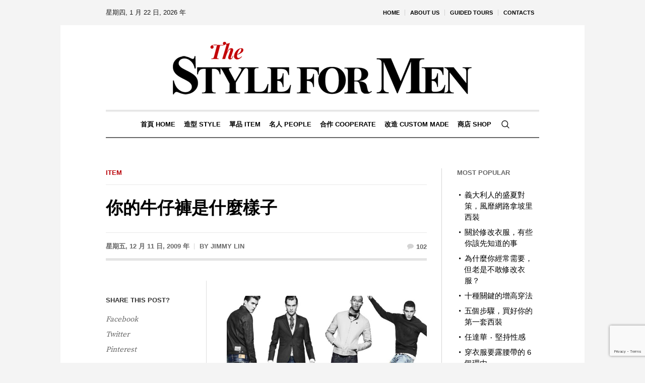

--- FILE ---
content_type: text/html; charset=UTF-8
request_url: https://www.tsfm.tw/?p=500&replytocom=104228
body_size: 256232
content:
<!DOCTYPE html>
<html lang="zh-TW" class="cmsmasters_html">
<head>
<meta charset="UTF-8" />
<meta name="viewport" content="width=device-width, initial-scale=1, maximum-scale=1" />
<meta name="format-detection" content="telephone=no" />
<link rel="profile" href="//gmpg.org/xfn/11" />
<link rel="pingback" href="https://www.tsfm.tw/xmlrpc.php" />
<title>你的牛仔褲是什麼樣子 &#8211; TSFM &#8211; The Style for Men</title>
<meta name='robots' content='max-image-preview:large, noindex, follow' />
<link rel='dns-prefetch' href='//www.google.com' />
<link rel='dns-prefetch' href='//fonts.googleapis.com' />
<link rel='dns-prefetch' href='//s.w.org' />
<link rel="alternate" type="application/rss+xml" title="訂閱《TSFM - The Style for Men》&raquo; 資訊提供" href="https://www.tsfm.tw/?feed=rss2" />
<link rel="alternate" type="application/rss+xml" title="訂閱《TSFM - The Style for Men》&raquo; 留言的資訊提供" href="https://www.tsfm.tw/?feed=comments-rss2" />
<link rel="alternate" type="application/rss+xml" title="訂閱《TSFM - The Style for Men 》&raquo;〈你的牛仔褲是什麼樣子〉留言的資訊提供" href="https://www.tsfm.tw/?feed=rss2&#038;p=500" />
<script type="text/javascript">
window._wpemojiSettings = {"baseUrl":"https:\/\/s.w.org\/images\/core\/emoji\/14.0.0\/72x72\/","ext":".png","svgUrl":"https:\/\/s.w.org\/images\/core\/emoji\/14.0.0\/svg\/","svgExt":".svg","source":{"concatemoji":"https:\/\/www.tsfm.tw\/wp-includes\/js\/wp-emoji-release.min.js?ver=6.0.11"}};
/*! This file is auto-generated */
!function(e,a,t){var n,r,o,i=a.createElement("canvas"),p=i.getContext&&i.getContext("2d");function s(e,t){var a=String.fromCharCode,e=(p.clearRect(0,0,i.width,i.height),p.fillText(a.apply(this,e),0,0),i.toDataURL());return p.clearRect(0,0,i.width,i.height),p.fillText(a.apply(this,t),0,0),e===i.toDataURL()}function c(e){var t=a.createElement("script");t.src=e,t.defer=t.type="text/javascript",a.getElementsByTagName("head")[0].appendChild(t)}for(o=Array("flag","emoji"),t.supports={everything:!0,everythingExceptFlag:!0},r=0;r<o.length;r++)t.supports[o[r]]=function(e){if(!p||!p.fillText)return!1;switch(p.textBaseline="top",p.font="600 32px Arial",e){case"flag":return s([127987,65039,8205,9895,65039],[127987,65039,8203,9895,65039])?!1:!s([55356,56826,55356,56819],[55356,56826,8203,55356,56819])&&!s([55356,57332,56128,56423,56128,56418,56128,56421,56128,56430,56128,56423,56128,56447],[55356,57332,8203,56128,56423,8203,56128,56418,8203,56128,56421,8203,56128,56430,8203,56128,56423,8203,56128,56447]);case"emoji":return!s([129777,127995,8205,129778,127999],[129777,127995,8203,129778,127999])}return!1}(o[r]),t.supports.everything=t.supports.everything&&t.supports[o[r]],"flag"!==o[r]&&(t.supports.everythingExceptFlag=t.supports.everythingExceptFlag&&t.supports[o[r]]);t.supports.everythingExceptFlag=t.supports.everythingExceptFlag&&!t.supports.flag,t.DOMReady=!1,t.readyCallback=function(){t.DOMReady=!0},t.supports.everything||(n=function(){t.readyCallback()},a.addEventListener?(a.addEventListener("DOMContentLoaded",n,!1),e.addEventListener("load",n,!1)):(e.attachEvent("onload",n),a.attachEvent("onreadystatechange",function(){"complete"===a.readyState&&t.readyCallback()})),(e=t.source||{}).concatemoji?c(e.concatemoji):e.wpemoji&&e.twemoji&&(c(e.twemoji),c(e.wpemoji)))}(window,document,window._wpemojiSettings);
</script>
<style type="text/css">
img.wp-smiley,
img.emoji {
	display: inline !important;
	border: none !important;
	box-shadow: none !important;
	height: 1em !important;
	width: 1em !important;
	margin: 0 0.07em !important;
	vertical-align: -0.1em !important;
	background: none !important;
	padding: 0 !important;
}
</style>
	<link rel='stylesheet' id='wp-block-library-css'  href='https://www.tsfm.tw/wp-includes/css/dist/block-library/style.min.css?ver=6.0.11' type='text/css' media='all' />
<style id='global-styles-inline-css' type='text/css'>
body{--wp--preset--color--black: #000000;--wp--preset--color--cyan-bluish-gray: #abb8c3;--wp--preset--color--white: #ffffff;--wp--preset--color--pale-pink: #f78da7;--wp--preset--color--vivid-red: #cf2e2e;--wp--preset--color--luminous-vivid-orange: #ff6900;--wp--preset--color--luminous-vivid-amber: #fcb900;--wp--preset--color--light-green-cyan: #7bdcb5;--wp--preset--color--vivid-green-cyan: #00d084;--wp--preset--color--pale-cyan-blue: #8ed1fc;--wp--preset--color--vivid-cyan-blue: #0693e3;--wp--preset--color--vivid-purple: #9b51e0;--wp--preset--color--color-1: #000000;--wp--preset--color--color-2: #ffffff;--wp--preset--color--color-3: #000000;--wp--preset--color--color-4: #000000;--wp--preset--color--color-5: #000000;--wp--preset--color--color-6: #f4f4f4;--wp--preset--color--color-7: #d4d4d4;--wp--preset--color--color-8: #dfdfdf;--wp--preset--gradient--vivid-cyan-blue-to-vivid-purple: linear-gradient(135deg,rgba(6,147,227,1) 0%,rgb(155,81,224) 100%);--wp--preset--gradient--light-green-cyan-to-vivid-green-cyan: linear-gradient(135deg,rgb(122,220,180) 0%,rgb(0,208,130) 100%);--wp--preset--gradient--luminous-vivid-amber-to-luminous-vivid-orange: linear-gradient(135deg,rgba(252,185,0,1) 0%,rgba(255,105,0,1) 100%);--wp--preset--gradient--luminous-vivid-orange-to-vivid-red: linear-gradient(135deg,rgba(255,105,0,1) 0%,rgb(207,46,46) 100%);--wp--preset--gradient--very-light-gray-to-cyan-bluish-gray: linear-gradient(135deg,rgb(238,238,238) 0%,rgb(169,184,195) 100%);--wp--preset--gradient--cool-to-warm-spectrum: linear-gradient(135deg,rgb(74,234,220) 0%,rgb(151,120,209) 20%,rgb(207,42,186) 40%,rgb(238,44,130) 60%,rgb(251,105,98) 80%,rgb(254,248,76) 100%);--wp--preset--gradient--blush-light-purple: linear-gradient(135deg,rgb(255,206,236) 0%,rgb(152,150,240) 100%);--wp--preset--gradient--blush-bordeaux: linear-gradient(135deg,rgb(254,205,165) 0%,rgb(254,45,45) 50%,rgb(107,0,62) 100%);--wp--preset--gradient--luminous-dusk: linear-gradient(135deg,rgb(255,203,112) 0%,rgb(199,81,192) 50%,rgb(65,88,208) 100%);--wp--preset--gradient--pale-ocean: linear-gradient(135deg,rgb(255,245,203) 0%,rgb(182,227,212) 50%,rgb(51,167,181) 100%);--wp--preset--gradient--electric-grass: linear-gradient(135deg,rgb(202,248,128) 0%,rgb(113,206,126) 100%);--wp--preset--gradient--midnight: linear-gradient(135deg,rgb(2,3,129) 0%,rgb(40,116,252) 100%);--wp--preset--duotone--dark-grayscale: url('#wp-duotone-dark-grayscale');--wp--preset--duotone--grayscale: url('#wp-duotone-grayscale');--wp--preset--duotone--purple-yellow: url('#wp-duotone-purple-yellow');--wp--preset--duotone--blue-red: url('#wp-duotone-blue-red');--wp--preset--duotone--midnight: url('#wp-duotone-midnight');--wp--preset--duotone--magenta-yellow: url('#wp-duotone-magenta-yellow');--wp--preset--duotone--purple-green: url('#wp-duotone-purple-green');--wp--preset--duotone--blue-orange: url('#wp-duotone-blue-orange');--wp--preset--font-size--small: 13px;--wp--preset--font-size--medium: 20px;--wp--preset--font-size--large: 36px;--wp--preset--font-size--x-large: 42px;}.has-black-color{color: var(--wp--preset--color--black) !important;}.has-cyan-bluish-gray-color{color: var(--wp--preset--color--cyan-bluish-gray) !important;}.has-white-color{color: var(--wp--preset--color--white) !important;}.has-pale-pink-color{color: var(--wp--preset--color--pale-pink) !important;}.has-vivid-red-color{color: var(--wp--preset--color--vivid-red) !important;}.has-luminous-vivid-orange-color{color: var(--wp--preset--color--luminous-vivid-orange) !important;}.has-luminous-vivid-amber-color{color: var(--wp--preset--color--luminous-vivid-amber) !important;}.has-light-green-cyan-color{color: var(--wp--preset--color--light-green-cyan) !important;}.has-vivid-green-cyan-color{color: var(--wp--preset--color--vivid-green-cyan) !important;}.has-pale-cyan-blue-color{color: var(--wp--preset--color--pale-cyan-blue) !important;}.has-vivid-cyan-blue-color{color: var(--wp--preset--color--vivid-cyan-blue) !important;}.has-vivid-purple-color{color: var(--wp--preset--color--vivid-purple) !important;}.has-black-background-color{background-color: var(--wp--preset--color--black) !important;}.has-cyan-bluish-gray-background-color{background-color: var(--wp--preset--color--cyan-bluish-gray) !important;}.has-white-background-color{background-color: var(--wp--preset--color--white) !important;}.has-pale-pink-background-color{background-color: var(--wp--preset--color--pale-pink) !important;}.has-vivid-red-background-color{background-color: var(--wp--preset--color--vivid-red) !important;}.has-luminous-vivid-orange-background-color{background-color: var(--wp--preset--color--luminous-vivid-orange) !important;}.has-luminous-vivid-amber-background-color{background-color: var(--wp--preset--color--luminous-vivid-amber) !important;}.has-light-green-cyan-background-color{background-color: var(--wp--preset--color--light-green-cyan) !important;}.has-vivid-green-cyan-background-color{background-color: var(--wp--preset--color--vivid-green-cyan) !important;}.has-pale-cyan-blue-background-color{background-color: var(--wp--preset--color--pale-cyan-blue) !important;}.has-vivid-cyan-blue-background-color{background-color: var(--wp--preset--color--vivid-cyan-blue) !important;}.has-vivid-purple-background-color{background-color: var(--wp--preset--color--vivid-purple) !important;}.has-black-border-color{border-color: var(--wp--preset--color--black) !important;}.has-cyan-bluish-gray-border-color{border-color: var(--wp--preset--color--cyan-bluish-gray) !important;}.has-white-border-color{border-color: var(--wp--preset--color--white) !important;}.has-pale-pink-border-color{border-color: var(--wp--preset--color--pale-pink) !important;}.has-vivid-red-border-color{border-color: var(--wp--preset--color--vivid-red) !important;}.has-luminous-vivid-orange-border-color{border-color: var(--wp--preset--color--luminous-vivid-orange) !important;}.has-luminous-vivid-amber-border-color{border-color: var(--wp--preset--color--luminous-vivid-amber) !important;}.has-light-green-cyan-border-color{border-color: var(--wp--preset--color--light-green-cyan) !important;}.has-vivid-green-cyan-border-color{border-color: var(--wp--preset--color--vivid-green-cyan) !important;}.has-pale-cyan-blue-border-color{border-color: var(--wp--preset--color--pale-cyan-blue) !important;}.has-vivid-cyan-blue-border-color{border-color: var(--wp--preset--color--vivid-cyan-blue) !important;}.has-vivid-purple-border-color{border-color: var(--wp--preset--color--vivid-purple) !important;}.has-vivid-cyan-blue-to-vivid-purple-gradient-background{background: var(--wp--preset--gradient--vivid-cyan-blue-to-vivid-purple) !important;}.has-light-green-cyan-to-vivid-green-cyan-gradient-background{background: var(--wp--preset--gradient--light-green-cyan-to-vivid-green-cyan) !important;}.has-luminous-vivid-amber-to-luminous-vivid-orange-gradient-background{background: var(--wp--preset--gradient--luminous-vivid-amber-to-luminous-vivid-orange) !important;}.has-luminous-vivid-orange-to-vivid-red-gradient-background{background: var(--wp--preset--gradient--luminous-vivid-orange-to-vivid-red) !important;}.has-very-light-gray-to-cyan-bluish-gray-gradient-background{background: var(--wp--preset--gradient--very-light-gray-to-cyan-bluish-gray) !important;}.has-cool-to-warm-spectrum-gradient-background{background: var(--wp--preset--gradient--cool-to-warm-spectrum) !important;}.has-blush-light-purple-gradient-background{background: var(--wp--preset--gradient--blush-light-purple) !important;}.has-blush-bordeaux-gradient-background{background: var(--wp--preset--gradient--blush-bordeaux) !important;}.has-luminous-dusk-gradient-background{background: var(--wp--preset--gradient--luminous-dusk) !important;}.has-pale-ocean-gradient-background{background: var(--wp--preset--gradient--pale-ocean) !important;}.has-electric-grass-gradient-background{background: var(--wp--preset--gradient--electric-grass) !important;}.has-midnight-gradient-background{background: var(--wp--preset--gradient--midnight) !important;}.has-small-font-size{font-size: var(--wp--preset--font-size--small) !important;}.has-medium-font-size{font-size: var(--wp--preset--font-size--medium) !important;}.has-large-font-size{font-size: var(--wp--preset--font-size--large) !important;}.has-x-large-font-size{font-size: var(--wp--preset--font-size--x-large) !important;}
</style>
<link rel='stylesheet' id='contact-form-7-css'  href='https://www.tsfm.tw/wp-content/plugins/contact-form-7/includes/css/styles.css?ver=5.6.1' type='text/css' media='all' />
<link rel='stylesheet' id='hupso_css-css'  href='https://www.tsfm.tw/wp-content/plugins/hupso-share-buttons-for-twitter-facebook-google/style.css?ver=6.0.11' type='text/css' media='all' />
<link rel='stylesheet' id='the-newspaper-theme-style-css'  href='https://www.tsfm.tw/wp-content/themes/the-newspaper/style.css?ver=1.0.0' type='text/css' media='screen, print' />
<link rel='stylesheet' id='the-newspaper-style-css'  href='https://www.tsfm.tw/wp-content/themes/the-newspaper/theme-framework/theme-style/css/style.css?ver=1.0.0' type='text/css' media='screen, print' />
<style id='the-newspaper-style-inline-css' type='text/css'>

	html body {
		background-color : #f4f4f4;
	}

	.header_mid .header_mid_inner .logo_wrap {
		width : 595px;
	}

	.header_mid_inner .logo img.logo_retina {
		width : 475px;
	}


		.headline_aligner, 
		.cmsmasters_breadcrumbs_aligner {
			min-height:102px;
		}
		

		
		#page .cmsmasters_social_icon_color.cmsmasters_social_icon_1 {
			color:#000000;
		}
		
		
		#page .cmsmasters_social_icon_color.cmsmasters_social_icon_1:hover {
			color:rgba(0,0,0,0.6);
		}
		
		#page .cmsmasters_social_icon_color.cmsmasters_social_icon_2 {
			color:#000000;
		}
		
		
		#page .cmsmasters_social_icon_color.cmsmasters_social_icon_2:hover {
			color:rgba(0,0,0,0.6);
		}

	.header_top {
		height : 50px;
	}
	
	.header_mid {
		height : 168px;
	}
	
	.header_bot {
		height : 56px;
	}
	
	#page.cmsmasters_heading_after_header #middle, 
	#page.cmsmasters_heading_under_header #middle .headline .headline_outer {
		padding-top : 168px;
	}
	
	#page.cmsmasters_heading_after_header.enable_header_top #middle, 
	#page.cmsmasters_heading_under_header.enable_header_top #middle .headline .headline_outer {
		padding-top : 218px;
	}
	
	#page.cmsmasters_heading_after_header.enable_header_bottom #middle, 
	#page.cmsmasters_heading_under_header.enable_header_bottom #middle .headline .headline_outer {
		padding-top : 224px;
	}
	
	#page.cmsmasters_heading_after_header.enable_header_top.enable_header_bottom #middle, 
	#page.cmsmasters_heading_under_header.enable_header_top.enable_header_bottom #middle .headline .headline_outer {
		padding-top : 274px;
	}
	
	@media only screen and (max-width: 1024px) {
		.header_top,
		.header_mid,
		.header_bot {
			height : auto;
		}
		
		.header_mid .header_mid_inner .header_mid_inner_cont > div {
			height : 137.76px;
		}
		
		#page.cmsmasters_heading_after_header #middle, 
		#page.cmsmasters_heading_under_header #middle .headline .headline_outer, 
		#page.cmsmasters_heading_after_header.enable_header_top #middle, 
		#page.cmsmasters_heading_under_header.enable_header_top #middle .headline .headline_outer, 
		#page.cmsmasters_heading_after_header.enable_header_bottom #middle, 
		#page.cmsmasters_heading_under_header.enable_header_bottom #middle .headline .headline_outer, 
		#page.cmsmasters_heading_after_header.enable_header_top.enable_header_bottom #middle, 
		#page.cmsmasters_heading_under_header.enable_header_top.enable_header_bottom #middle .headline .headline_outer {
			padding-top : 0 !important;
		}
	}
	
	@media only screen and (max-width: 768px) {
		.header_mid .header_mid_inner .header_mid_inner_cont > div, 
		.header_bot .header_bot_inner .header_mid_inner_cont > div {
			height:auto;
		}
	}
.cmsmasters_post_title {font-style:normal !important;  }
.cmsmasters_post_content_inner a:link, .cmsmasters_row_outer .linkchange a:link, .cmsmasters_post_content_inner a:visited, .cmsmasters_row_outer .linkchange a:visited
{ color:#1d55bf;}
.cmsmasters_post_content_inner a:hover, .cmsmasters_row_outer .linkchange a:hover
{color:#1d55bf9e;}

.cmsmasters_bottom_sidebar_list li {
    margin:0;
    padding:6px 0  0;
}

.cmsmasters_bottom_sidebar_list li:before {
    content: none;
}

.cmsmasters_posts_slider.post .cmsmasters_owl_slider
{
padding:0 0 30px 0;
 }
.widget_recent_entries ul li a
{font-size:15px !important;}
</style>
<link rel='stylesheet' id='the-newspaper-adaptive-css'  href='https://www.tsfm.tw/wp-content/themes/the-newspaper/theme-framework/theme-style/css/adaptive.css?ver=1.0.0' type='text/css' media='screen, print' />
<link rel='stylesheet' id='the-newspaper-retina-css'  href='https://www.tsfm.tw/wp-content/themes/the-newspaper/theme-framework/theme-style/css/retina.css?ver=1.0.0' type='text/css' media='screen' />
<link rel='stylesheet' id='the-newspaper-icons-css'  href='https://www.tsfm.tw/wp-content/themes/the-newspaper/css/fontello.css?ver=1.0.0' type='text/css' media='screen' />
<link rel='stylesheet' id='the-newspaper-icons-custom-css'  href='https://www.tsfm.tw/wp-content/themes/the-newspaper/theme-vars/theme-style/css/fontello-custom.css?ver=1.0.0' type='text/css' media='screen' />
<link rel='stylesheet' id='animate-css'  href='https://www.tsfm.tw/wp-content/themes/the-newspaper/css/animate.css?ver=1.0.0' type='text/css' media='screen' />
<link rel='stylesheet' id='ilightbox-css'  href='https://www.tsfm.tw/wp-content/themes/the-newspaper/css/ilightbox.css?ver=2.2.0' type='text/css' media='screen' />
<link rel='stylesheet' id='ilightbox-skin-dark-css'  href='https://www.tsfm.tw/wp-content/themes/the-newspaper/css/ilightbox-skins/dark-skin.css?ver=2.2.0' type='text/css' media='screen' />
<link rel='stylesheet' id='the-newspaper-fonts-schemes-css'  href='https://www.tsfm.tw/wp-content/uploads/cmsmasters_styles/the-newspaper.css?ver=1.0.0' type='text/css' media='screen' />
<link rel='stylesheet' id='google-fonts-css'  href='//fonts.googleapis.com/css?family=Source+Serif+Pro%3A400%2C600%2C700%7COswald%3A200%2C300%2C400%2C500%2C600%2C700&#038;ver=6.0.11' type='text/css' media='all' />
<link rel='stylesheet' id='the-newspaper-theme-vars-style-css'  href='https://www.tsfm.tw/wp-content/themes/the-newspaper/theme-vars/theme-style/css/vars-style.css?ver=1.0.0' type='text/css' media='screen, print' />
<link rel='stylesheet' id='the-newspaper-gutenberg-frontend-style-css'  href='https://www.tsfm.tw/wp-content/themes/the-newspaper/gutenberg/cmsmasters-framework/theme-style/css/frontend-style.css?ver=1.0.0' type='text/css' media='screen' />
<link rel='stylesheet' id='slb_core-css'  href='https://www.tsfm.tw/wp-content/plugins/simple-lightbox/client/css/app.css?ver=2.9.3' type='text/css' media='all' />
<script type='text/javascript' src='https://www.tsfm.tw/wp-includes/js/jquery/jquery.min.js?ver=3.6.0' id='jquery-core-js'></script>
<script type='text/javascript' src='https://www.tsfm.tw/wp-includes/js/jquery/jquery-migrate.min.js?ver=3.3.2' id='jquery-migrate-js'></script>
<script type='text/javascript' src='https://www.tsfm.tw/wp-content/themes/the-newspaper/js/debounced-resize.min.js?ver=1.0.0' id='debounced-resize-js'></script>
<script type='text/javascript' src='https://www.tsfm.tw/wp-content/themes/the-newspaper/js/modernizr.min.js?ver=1.0.0' id='modernizr-js'></script>
<script type='text/javascript' src='https://www.tsfm.tw/wp-content/themes/the-newspaper/js/respond.min.js?ver=1.0.0' id='respond-js'></script>
<script type='text/javascript' src='https://www.tsfm.tw/wp-content/themes/the-newspaper/js/jquery.iLightBox.min.js?ver=2.2.0' id='iLightBox-js'></script>
<link rel="https://api.w.org/" href="https://www.tsfm.tw/index.php?rest_route=/" /><link rel="alternate" type="application/json" href="https://www.tsfm.tw/index.php?rest_route=/wp/v2/posts/500" /><link rel="EditURI" type="application/rsd+xml" title="RSD" href="https://www.tsfm.tw/xmlrpc.php?rsd" />
<link rel="wlwmanifest" type="application/wlwmanifest+xml" href="https://www.tsfm.tw/wp-includes/wlwmanifest.xml" /> 
<meta name="generator" content="WordPress 6.0.11" />
<link rel="canonical" href="https://www.tsfm.tw/?p=500" />
<link rel='shortlink' href='https://www.tsfm.tw/?p=500' />
<link rel="alternate" type="application/json+oembed" href="https://www.tsfm.tw/index.php?rest_route=%2Foembed%2F1.0%2Fembed&#038;url=https%3A%2F%2Fwww.tsfm.tw%2F%3Fp%3D500" />
<link rel="alternate" type="text/xml+oembed" href="https://www.tsfm.tw/index.php?rest_route=%2Foembed%2F1.0%2Fembed&#038;url=https%3A%2F%2Fwww.tsfm.tw%2F%3Fp%3D500&#038;format=xml" />
<script type="text/javascript">
<!--
/******************************************************************************
***   COPY PROTECTED BY http://chetangole.com/blog/wp-copyprotect/   version 3.1.0 ****
******************************************************************************/
function clickIE4(){
if (event.button==2){
return false;
}
}
function clickNS4(e){
if (document.layers||document.getElementById&&!document.all){
if (e.which==2||e.which==3){
return false;
}
}
}

if (document.layers){
document.captureEvents(Event.MOUSEDOWN);
document.onmousedown=clickNS4;
}
else if (document.all&&!document.getElementById){
document.onmousedown=clickIE4;
}

document.oncontextmenu=new Function("return false")
// --> 
</script>

<script type="text/javascript">
/******************************************************************************
***   COPY PROTECTED BY http://chetangole.com/blog/wp-copyprotect/   version 3.1.0 ****
******************************************************************************/
function disableSelection(target){
if (typeof target.onselectstart!="undefined") //For IE 
	target.onselectstart=function(){return false}
else if (typeof target.style.MozUserSelect!="undefined") //For Firefox
	target.style.MozUserSelect="none"
else //All other route (For Opera)
	target.onmousedown=function(){return false}
target.style.cursor = "default"
}
</script>
<meta name="generator" content="Powered by Slider Revolution 6.5.23 - responsive, Mobile-Friendly Slider Plugin for WordPress with comfortable drag and drop interface." />
<script>function setREVStartSize(e){
			//window.requestAnimationFrame(function() {
				window.RSIW = window.RSIW===undefined ? window.innerWidth : window.RSIW;
				window.RSIH = window.RSIH===undefined ? window.innerHeight : window.RSIH;
				try {
					var pw = document.getElementById(e.c).parentNode.offsetWidth,
						newh;
					pw = pw===0 || isNaN(pw) || (e.l=="fullwidth" || e.layout=="fullwidth") ? window.RSIW : pw;
					e.tabw = e.tabw===undefined ? 0 : parseInt(e.tabw);
					e.thumbw = e.thumbw===undefined ? 0 : parseInt(e.thumbw);
					e.tabh = e.tabh===undefined ? 0 : parseInt(e.tabh);
					e.thumbh = e.thumbh===undefined ? 0 : parseInt(e.thumbh);
					e.tabhide = e.tabhide===undefined ? 0 : parseInt(e.tabhide);
					e.thumbhide = e.thumbhide===undefined ? 0 : parseInt(e.thumbhide);
					e.mh = e.mh===undefined || e.mh=="" || e.mh==="auto" ? 0 : parseInt(e.mh,0);
					if(e.layout==="fullscreen" || e.l==="fullscreen")
						newh = Math.max(e.mh,window.RSIH);
					else{
						e.gw = Array.isArray(e.gw) ? e.gw : [e.gw];
						for (var i in e.rl) if (e.gw[i]===undefined || e.gw[i]===0) e.gw[i] = e.gw[i-1];
						e.gh = e.el===undefined || e.el==="" || (Array.isArray(e.el) && e.el.length==0)? e.gh : e.el;
						e.gh = Array.isArray(e.gh) ? e.gh : [e.gh];
						for (var i in e.rl) if (e.gh[i]===undefined || e.gh[i]===0) e.gh[i] = e.gh[i-1];
											
						var nl = new Array(e.rl.length),
							ix = 0,
							sl;
						e.tabw = e.tabhide>=pw ? 0 : e.tabw;
						e.thumbw = e.thumbhide>=pw ? 0 : e.thumbw;
						e.tabh = e.tabhide>=pw ? 0 : e.tabh;
						e.thumbh = e.thumbhide>=pw ? 0 : e.thumbh;
						for (var i in e.rl) nl[i] = e.rl[i]<window.RSIW ? 0 : e.rl[i];
						sl = nl[0];
						for (var i in nl) if (sl>nl[i] && nl[i]>0) { sl = nl[i]; ix=i;}
						var m = pw>(e.gw[ix]+e.tabw+e.thumbw) ? 1 : (pw-(e.tabw+e.thumbw)) / (e.gw[ix]);
						newh =  (e.gh[ix] * m) + (e.tabh + e.thumbh);
					}
					var el = document.getElementById(e.c);
					if (el!==null && el) el.style.height = newh+"px";
					el = document.getElementById(e.c+"_wrapper");
					if (el!==null && el) {
						el.style.height = newh+"px";
						el.style.display = "block";
					}
				} catch(e){
					console.log("Failure at Presize of Slider:" + e)
				}
			//});
		  };</script>
		<style type="text/css" id="wp-custom-css">
			.widget
{padding:0 0 0 40px}

.cmsmasters_toggles.toggles_mode_accordion  .cmsmasters_toggle_title a
{font-family:'Source Serif Pro', Arial, Helvetica, 'Nimbus Sans L', sans-serif;
}

.cmsmasters_open_post .cmsmasters_post_content, .cmsmasters_open_project .cmsmasters_project_content
{font-size:15px !important;}

.cmsmasters_toggles.qa_style  .cmsmasters_toggle_title a
{font-size:15px !important;}

.cmsmasters_toggles.qa_style .cmsmasters_toggle_title a
{font-weight:normal;
color:#000000;}


.cmsmasters_toggles.qa_style .cmsmasters_toggle_title a:hover
{color:rgba(0,0,0,0.6);}

.middle_content {
  padding:0;
}


.cmsmasters_column.three_fourth.shop_side:before
{
content: '';
display: block;
width: 1px;
height: auto;
margin: auto !important;
position: absolute;
left: auto ;
right: -38px;
top: -60px;
bottom: 0;
background:#d4d4d4;
}

.commentlist a.comment-reply-link
{color:#b90007;}

#about_us_area h3 a
{font-size:21px;}

@media only screen and (max-width: 768px) {
 .shop_side {
padding-bottom:80px;}
 .widget {
    padding: 0px;
}
}

.cmsmasters_open_project, #cmsmasters_row_sspuasemlm .cmsmasters_row_outer_parent, #cmsmasters_row_e8sn4xhkni .cmsmasters_row_outer_parent
{padding:0px;}
		</style>
		</head>
<body class="post-template-default single single-post postid-500 single-format-standard">
<svg xmlns="http://www.w3.org/2000/svg" viewBox="0 0 0 0" width="0" height="0" focusable="false" role="none" style="visibility: hidden; position: absolute; left: -9999px; overflow: hidden;" ><defs><filter id="wp-duotone-dark-grayscale"><feColorMatrix color-interpolation-filters="sRGB" type="matrix" values=" .299 .587 .114 0 0 .299 .587 .114 0 0 .299 .587 .114 0 0 .299 .587 .114 0 0 " /><feComponentTransfer color-interpolation-filters="sRGB" ><feFuncR type="table" tableValues="0 0.49803921568627" /><feFuncG type="table" tableValues="0 0.49803921568627" /><feFuncB type="table" tableValues="0 0.49803921568627" /><feFuncA type="table" tableValues="1 1" /></feComponentTransfer><feComposite in2="SourceGraphic" operator="in" /></filter></defs></svg><svg xmlns="http://www.w3.org/2000/svg" viewBox="0 0 0 0" width="0" height="0" focusable="false" role="none" style="visibility: hidden; position: absolute; left: -9999px; overflow: hidden;" ><defs><filter id="wp-duotone-grayscale"><feColorMatrix color-interpolation-filters="sRGB" type="matrix" values=" .299 .587 .114 0 0 .299 .587 .114 0 0 .299 .587 .114 0 0 .299 .587 .114 0 0 " /><feComponentTransfer color-interpolation-filters="sRGB" ><feFuncR type="table" tableValues="0 1" /><feFuncG type="table" tableValues="0 1" /><feFuncB type="table" tableValues="0 1" /><feFuncA type="table" tableValues="1 1" /></feComponentTransfer><feComposite in2="SourceGraphic" operator="in" /></filter></defs></svg><svg xmlns="http://www.w3.org/2000/svg" viewBox="0 0 0 0" width="0" height="0" focusable="false" role="none" style="visibility: hidden; position: absolute; left: -9999px; overflow: hidden;" ><defs><filter id="wp-duotone-purple-yellow"><feColorMatrix color-interpolation-filters="sRGB" type="matrix" values=" .299 .587 .114 0 0 .299 .587 .114 0 0 .299 .587 .114 0 0 .299 .587 .114 0 0 " /><feComponentTransfer color-interpolation-filters="sRGB" ><feFuncR type="table" tableValues="0.54901960784314 0.98823529411765" /><feFuncG type="table" tableValues="0 1" /><feFuncB type="table" tableValues="0.71764705882353 0.25490196078431" /><feFuncA type="table" tableValues="1 1" /></feComponentTransfer><feComposite in2="SourceGraphic" operator="in" /></filter></defs></svg><svg xmlns="http://www.w3.org/2000/svg" viewBox="0 0 0 0" width="0" height="0" focusable="false" role="none" style="visibility: hidden; position: absolute; left: -9999px; overflow: hidden;" ><defs><filter id="wp-duotone-blue-red"><feColorMatrix color-interpolation-filters="sRGB" type="matrix" values=" .299 .587 .114 0 0 .299 .587 .114 0 0 .299 .587 .114 0 0 .299 .587 .114 0 0 " /><feComponentTransfer color-interpolation-filters="sRGB" ><feFuncR type="table" tableValues="0 1" /><feFuncG type="table" tableValues="0 0.27843137254902" /><feFuncB type="table" tableValues="0.5921568627451 0.27843137254902" /><feFuncA type="table" tableValues="1 1" /></feComponentTransfer><feComposite in2="SourceGraphic" operator="in" /></filter></defs></svg><svg xmlns="http://www.w3.org/2000/svg" viewBox="0 0 0 0" width="0" height="0" focusable="false" role="none" style="visibility: hidden; position: absolute; left: -9999px; overflow: hidden;" ><defs><filter id="wp-duotone-midnight"><feColorMatrix color-interpolation-filters="sRGB" type="matrix" values=" .299 .587 .114 0 0 .299 .587 .114 0 0 .299 .587 .114 0 0 .299 .587 .114 0 0 " /><feComponentTransfer color-interpolation-filters="sRGB" ><feFuncR type="table" tableValues="0 0" /><feFuncG type="table" tableValues="0 0.64705882352941" /><feFuncB type="table" tableValues="0 1" /><feFuncA type="table" tableValues="1 1" /></feComponentTransfer><feComposite in2="SourceGraphic" operator="in" /></filter></defs></svg><svg xmlns="http://www.w3.org/2000/svg" viewBox="0 0 0 0" width="0" height="0" focusable="false" role="none" style="visibility: hidden; position: absolute; left: -9999px; overflow: hidden;" ><defs><filter id="wp-duotone-magenta-yellow"><feColorMatrix color-interpolation-filters="sRGB" type="matrix" values=" .299 .587 .114 0 0 .299 .587 .114 0 0 .299 .587 .114 0 0 .299 .587 .114 0 0 " /><feComponentTransfer color-interpolation-filters="sRGB" ><feFuncR type="table" tableValues="0.78039215686275 1" /><feFuncG type="table" tableValues="0 0.94901960784314" /><feFuncB type="table" tableValues="0.35294117647059 0.47058823529412" /><feFuncA type="table" tableValues="1 1" /></feComponentTransfer><feComposite in2="SourceGraphic" operator="in" /></filter></defs></svg><svg xmlns="http://www.w3.org/2000/svg" viewBox="0 0 0 0" width="0" height="0" focusable="false" role="none" style="visibility: hidden; position: absolute; left: -9999px; overflow: hidden;" ><defs><filter id="wp-duotone-purple-green"><feColorMatrix color-interpolation-filters="sRGB" type="matrix" values=" .299 .587 .114 0 0 .299 .587 .114 0 0 .299 .587 .114 0 0 .299 .587 .114 0 0 " /><feComponentTransfer color-interpolation-filters="sRGB" ><feFuncR type="table" tableValues="0.65098039215686 0.40392156862745" /><feFuncG type="table" tableValues="0 1" /><feFuncB type="table" tableValues="0.44705882352941 0.4" /><feFuncA type="table" tableValues="1 1" /></feComponentTransfer><feComposite in2="SourceGraphic" operator="in" /></filter></defs></svg><svg xmlns="http://www.w3.org/2000/svg" viewBox="0 0 0 0" width="0" height="0" focusable="false" role="none" style="visibility: hidden; position: absolute; left: -9999px; overflow: hidden;" ><defs><filter id="wp-duotone-blue-orange"><feColorMatrix color-interpolation-filters="sRGB" type="matrix" values=" .299 .587 .114 0 0 .299 .587 .114 0 0 .299 .587 .114 0 0 .299 .587 .114 0 0 " /><feComponentTransfer color-interpolation-filters="sRGB" ><feFuncR type="table" tableValues="0.098039215686275 1" /><feFuncG type="table" tableValues="0 0.66274509803922" /><feFuncB type="table" tableValues="0.84705882352941 0.41960784313725" /><feFuncA type="table" tableValues="1 1" /></feComponentTransfer><feComposite in2="SourceGraphic" operator="in" /></filter></defs></svg>
<div class="cmsmasters_header_search_form">
			<span class="cmsmasters_header_search_form_close cmsmasters_theme_icon_cancel"></span><form method="get" action="https://www.tsfm.tw/">
			<div class="cmsmasters_header_search_form_field">
				<button type="submit" class="cmsmasters_theme_icon_search"></button>
				<input type="search" name="s" placeholder="Enter Keywords" value="" />
			</div>
		</form></div>
<!-- Start Page -->
<div id="page" class="chrome_only cmsmasters_boxed fixed_header enable_header_top enable_header_bottom enable_header_centered cmsmasters_heading_under_header hfeed site">

<!-- Start Main -->
<div id="main">

<!-- Start Header -->
<header id="header">
	<div class="header_top" data-height="50"><div class="header_top_outer"><div class="header_top_inner"><div class="top_nav_wrap"><a class="responsive_top_nav cmsmasters_theme_icon_resp_nav" href="javascript:void(0)"></a><nav><div class="menu-%e9%a0%82%e5%b1%a4%e9%81%b8%e5%96%ae-container"><ul id="top_line_nav" class="top_line_nav"><li id="menu-item-17603" class="menu-item menu-item-type-post_type menu-item-object-page menu-item-home menu-item-17603"><a href="https://www.tsfm.tw/"><span class="nav_item_wrap">HOME</span></a></li>
<li id="menu-item-17599" class="menu-item menu-item-type-post_type menu-item-object-page menu-item-17599"><a href="https://www.tsfm.tw/?page_id=5"><span class="nav_item_wrap">ABOUT US</span></a></li>
<li id="menu-item-17602" class="menu-item menu-item-type-post_type menu-item-object-page menu-item-17602"><a href="https://www.tsfm.tw/?page_id=17104"><span class="nav_item_wrap">GUIDED TOURS</span></a></li>
<li id="menu-item-17601" class="menu-item menu-item-type-post_type menu-item-object-page menu-item-17601"><a href="https://www.tsfm.tw/?page_id=17131"><span class="nav_item_wrap">CONTACTS</span></a></li>
</ul></div></nav></div><div class="header_top_date"><div class="date_wrap">星期四, 1 月 22 日,  2026 年</div></div></div></div><div class="header_top_but closed"><span class="cmsmasters_theme_icon_slide_bottom"></span></div></div><div class="header_mid" data-height="168"><div class="header_mid_outer"><div class="header_mid_inner"><div class="header_mid_inner_cont"><div class="logo_wrap"><a href="https://www.tsfm.tw/" title="TSFM - The Style for Men" class="logo">
	<img src="https://www.tsfm.tw/wp-content/uploads/2022/11/logo-small-1.png" alt="TSFM - The Style for Men" /><img class="logo_retina" src="https://www.tsfm.tw/wp-content/uploads/2022/11/tsfmlogo-high2-2.png" alt="TSFM - The Style for Men" width="475" height="97" /></a>
</div></div></div></div></div><div class="header_bot" data-height="56"><div class="header_bot_outer"><div class="header_bot_inner"><div class="header_bot_inner_cont"><div class="resp_bot_nav_wrap"><div class="resp_bot_nav_outer"><a class="responsive_nav resp_bot_nav cmsmasters_theme_icon_resp_nav" href="javascript:void(0)"></a></div></div><div class="bot_search_but_wrap"><a href="javascript:void(0)" class="bot_search_but cmsmasters_header_search_but cmsmasters_theme_icon_search"></a></div><!-- Start Navigation --><div class="bot_nav_wrap"><nav><div class="menu-%e4%b8%8a%e6%96%b9%e9%81%b8%e5%96%ae-container"><ul id="navigation" class="bot_nav navigation"><li id="menu-item-12387" class="menu-item menu-item-type-custom menu-item-object-custom menu-item-home menu-item-12387 menu-item-depth-0"><a href="https://www.tsfm.tw/"><span class="nav_item_wrap"><span class="nav_title">首頁 Home</span></span></a></li>
<li id="menu-item-17590" class="menu-item menu-item-type-post_type menu-item-object-page menu-item-17590 menu-item-depth-0"><a href="https://www.tsfm.tw/?page_id=17168"><span class="nav_item_wrap"><span class="nav_title">造型 STYLE</span></span></a></li>
<li id="menu-item-17591" class="menu-item menu-item-type-post_type menu-item-object-page menu-item-17591 menu-item-depth-0"><a href="https://www.tsfm.tw/?page_id=17200"><span class="nav_item_wrap"><span class="nav_title">單品 ITEM</span></span></a></li>
<li id="menu-item-17592" class="menu-item menu-item-type-post_type menu-item-object-page menu-item-17592 menu-item-depth-0"><a href="https://www.tsfm.tw/?page_id=17173"><span class="nav_item_wrap"><span class="nav_title">名人 PEOPLE</span></span></a></li>
<li id="menu-item-17593" class="menu-item menu-item-type-post_type menu-item-object-page menu-item-17593 menu-item-depth-0"><a href="https://www.tsfm.tw/?page_id=17178"><span class="nav_item_wrap"><span class="nav_title">合作 COOPERATE</span></span></a></li>
<li id="menu-item-17594" class="menu-item menu-item-type-post_type menu-item-object-project menu-item-17594 menu-item-depth-0"><a href="https://www.tsfm.tw/?project=custom-made"><span class="nav_item_wrap"><span class="nav_title">改造 CUSTOM MADE</span></span></a></li>
<li id="menu-item-17595" class="menu-item menu-item-type-post_type menu-item-object-project menu-item-17595 menu-item-depth-0"><a href="https://www.tsfm.tw/?project=safari-jacket"><span class="nav_item_wrap"><span class="nav_title">商店 SHOP</span></span></a></li>
</ul></div></nav></div><!-- Finish Navigation --></div></div></div></div></header>
<!-- Finish Header -->


<!-- Start Middle -->
<div id="middle">
<div class="headline cmsmasters_color_scheme_default">
				<div class="headline_outer cmsmasters_headline_disabled"></div>
			</div><div class="middle_inner">
<div class="content_wrap r_sidebar">

<!-- Start Content -->
<div class="content entry">
	<div class="blog opened-article"><!-- Start Post Single Article -->
<article id="post-500" class="cmsmasters_open_post post-500 post type-post status-publish format-standard hentry category-item">
	<div class="cmsmasters_post_cont_info_top entry-meta"><span class="cmsmasters_post_category"><a href="https://www.tsfm.tw/?cat=3" class="cmsmasters_cat_color cmsmasters_cat_3" rel="category tag">ITEM</a></span></div><header class="cmsmasters_post_header entry-header"><h2 class="cmsmasters_post_title entry-title">你的牛仔褲是什麼樣子</h2></header><div class="cmsmasters_post_cont_info entry-meta"><span class="cmsmasters_post_date"><abbr class="published" title="星期五, 12 月 11 日,  2009 年">星期五, 12 月 11 日,  2009 年</abbr><abbr class="dn date updated" title="星期五, 5 月 25 日,  2018 年">星期五, 5 月 25 日,  2018 年</abbr></span><span class="cmsmasters_post_author">By <a href="https://www.tsfm.tw/?author=1" title="Posts by Jimmy Lin" class="vcard author"><span class="fn">Jimmy Lin</span></a></span><div class="cmsmasters_post_cont_info_meta"><span class="cmsmasters_comments cmsmasters_post_comments"><a class="cmsmasters_theme_icon_comment" href="https://www.tsfm.tw/?p=500#comments" title="Comment on 你的牛仔褲是什麼樣子"><span>102 </span></a></span></div></div><div class="cmsmasters_post_content_wrap"><aside class="share_posts">
		<h5 class="share_posts_title">Share this post?</h5>
		<div class="share_posts_inner">
			<a href="https://www.facebook.com/sharer/sharer.php?display=popup&u=https%3A%2F%2Fwww.tsfm.tw%2F%3Fp%3D500">Facebook</a>
			<a href="https://twitter.com/intent/tweet?text=Check+out+%27%E4%BD%A0%E7%9A%84%E7%89%9B%E4%BB%94%E8%A4%B2%E6%98%AF%E4%BB%80%E9%BA%BC%E6%A8%A3%E5%AD%90%27+on+TSFM+-+The+Style+for+Men+website&url=https%3A%2F%2Fwww.tsfm.tw%2F%3Fp%3D500">Twitter</a>
			<a href="https://pinterest.com/pin/create/button/?url=https%3A%2F%2Fwww.tsfm.tw%2F%3Fp%3D500&#038;media=wp-content%2Fuploads%2F2013%2F02%2F6a00d83420b8e253ef015392bd1493970b-800wi.jpg&#038;description=你的牛仔褲是什麼樣子">Pinterest</a>
		</div>
	</aside>
<div class="cmsmasters_post_content_inner"><div class="cmsmasters_post_content entry-content"><p align="center"><img class="aligncenter size-full wp-image-501" alt="6a00d83420b8e253ef015392bd1493970b-800wi" src="wp-content/uploads/2013/02/6a00d83420b8e253ef015392bd1493970b-800wi.jpg" width="540" height="368" srcset="https://www.tsfm.tw/wp-content/uploads/2013/02/6a00d83420b8e253ef015392bd1493970b-800wi.jpg 540w, https://www.tsfm.tw/wp-content/uploads/2013/02/6a00d83420b8e253ef015392bd1493970b-800wi-150x102.jpg 150w, https://www.tsfm.tw/wp-content/uploads/2013/02/6a00d83420b8e253ef015392bd1493970b-800wi-300x204.jpg 300w" sizes="(max-width: 540px) 100vw, 540px" /><br />
<span style="font-size:small;"><strong>圖片來源：g-star.com</strong></p>
<p><span style="font-size: medium;">從礦工褲、街頭潮流</span><span style="font-size: medium;">到時尚精品，我們都知道牛仔褲已經有接近內褲的普及率（</span><span style="font-size: medium;"><span>甚至有人的牛仔褲下沒有內褲），而這與</span>它的易搭性便有著絕對關聯；無論是</span><span style="font-size: medium;">容易加工變化的棉料、協調性高的藍，甚至只是「當越多人穿牛仔褲，牛仔褲也就越容易搭配」──我們把這種現象稱作流行，但特別的是，這是已經持續百年的流行。<span id="more-500"></span></span></p>
<p><span style="font-size: medium;">要掌握這個大概會再延續幾世紀的流行，請先注意到，你</span><span style="font-size: medium;">不是非得知道主釦用了哪種電鍍拋光科技；縫線出自哪間古董工廠，甚至是铆釘用了什麼稀世金屬，因為那不會讓人有多少外觀上的改變；或許可以使人充滿自信，但請別忘記，對大部份的人來說，你的寶貝可能和GIORDANO架上的沒什麼分別。</span></p>
<p><span style="font-size: medium;">我的意思是，作為一件穿在身上的服飾，我們需要先了解的，應該是那條牛仔褲在你身上看起來是什麼子。當然，你還是可以將釦子的產地放在第一順位，但是那無法改變一個事實：布料、板型以及刷色，這些才是會影響到你那身搭配的關鍵。<br />
&nbsp;<br />
&nbsp;<br />
<span style="color: #0000ff;"><strong><span style="font-size: medium; color: #000000;">布料</span></strong></span></p>
<p><span style="font-size: medium;">「挺拔」是這裡追求的重點，它代表你的牛仔褲能塑造出例落與結實的「假線條」，再進而達到修飾的目的。簡單來說，譬如你原本有雙鳥仔腳，然後東尼史塔克的鋼鐵衣讓你長出一雙健壯美腿，差不多是這樣的概念。</span></p>
<p><span style="font-size: 16px;">牛仔褲用盎司（oz）表示布料在一平方碼下的重量，一般的牛仔褲大約是12至13oz，14oz以上的就能稱為高磅數（不會說「高盎司」），而有些復刻褲還能高達20oz。</span></p>
<p><span style="font-size: 16px;">磅數代表的是褲子的重量，嚴格說起來，它和「挺拔」之間沒有絕對關聯；在不同的布料、針數、織法和刷色處理下，一條17oz的褲子也可能結構鬆散而不如14oz來的硬挺厚實。不過，如果是在相同品牌的前提，我們仍然能將它視作品牌提供的選購依據；之所以會有「磅數越高，牛仔褲也就越硬挺」的說法，也是因為這個說法通常有效。</span></p>
<p><span style="font-size: 16px;">所以，最簡單（也最不負責）的結論，就是你必須藉由試穿觀察褲子的修飾程度，並先從「高磅數」（厚度）的方向作前期篩選；雖然會因此錯過一些柔軟清涼的好東西，但至少失敗機率會比較低。</span></p>
<p><span style="font-size: small;"><span style="font-size: medium;">而所謂的修飾程度，請從以下幾點來檢查你的牛仔褲：１.腿部線條盡可能地順直垂下？２.是否掩蓋原來的腿型缺點？像是O型腿，或者大腿比小腿粗了好幾倍。３‧有沒有明顯多餘的布料？特別是在臀部、大腿和膝蓋的位置。</span></span><span style="font-size: small;"><br />
</span></p>
<p align="center"> <img loading="lazy" class="aligncenter size-full wp-image-504" alt="36348622ck_12_e" src="wp-content/uploads/2013/02/36348622ck_12_e.jpg" width="280" height="420" srcset="https://www.tsfm.tw/wp-content/uploads/2013/02/36348622ck_12_e.jpg 280w, https://www.tsfm.tw/wp-content/uploads/2013/02/36348622ck_12_e-100x150.jpg 100w, https://www.tsfm.tw/wp-content/uploads/2013/02/36348622ck_12_e-200x300.jpg 200w" sizes="(max-width: 280px) 100vw, 280px" /> <img loading="lazy" class="aligncenter size-full wp-image-506" alt="42255721us_12_f" src="wp-content/uploads/2013/02/42255721us_12_f.jpg" width="280" height="420" srcset="https://www.tsfm.tw/wp-content/uploads/2013/02/42255721us_12_f.jpg 280w, https://www.tsfm.tw/wp-content/uploads/2013/02/42255721us_12_f-100x150.jpg 100w, https://www.tsfm.tw/wp-content/uploads/2013/02/42255721us_12_f-200x300.jpg 200w" sizes="(max-width: 280px) 100vw, 280px" /><br />
<span style="font-size:small;"><strong>圖片來源：diesel.com</strong></p>
<p><span style="font-size: small;">修飾程度高的牛仔褲，就是能讓你雙腿像是被Photoshop處理過的牛仔褲（當然，DIESEL可能真的處理過）。<br />
&nbsp;</p>
<p align="center"> <img loading="lazy" class="aligncenter size-full wp-image-503" alt="36348513cd_12_f" src="wp-content/uploads/2013/02/36348513cd_12_f.jpg" width="280" height="420" srcset="https://www.tsfm.tw/wp-content/uploads/2013/02/36348513cd_12_f.jpg 280w, https://www.tsfm.tw/wp-content/uploads/2013/02/36348513cd_12_f-100x150.jpg 100w, https://www.tsfm.tw/wp-content/uploads/2013/02/36348513cd_12_f-200x300.jpg 200w" sizes="(max-width: 280px) 100vw, 280px" /><img loading="lazy" class="aligncenter size-full wp-image-505" alt="42255711vu_12_e" src="wp-content/uploads/2013/02/42255711vu_12_e.jpg" width="280" height="420" srcset="https://www.tsfm.tw/wp-content/uploads/2013/02/42255711vu_12_e.jpg 280w, https://www.tsfm.tw/wp-content/uploads/2013/02/42255711vu_12_e-100x150.jpg 100w, https://www.tsfm.tw/wp-content/uploads/2013/02/42255711vu_12_e-200x300.jpg 200w" sizes="(max-width: 280px) 100vw, 280px" /><br />
<span style="font-size:small;"><strong>圖片來源：diesel.com</strong></p>
<p><span style="font-size: small;">對穿著西方品牌的東方人來說，產生皺摺的原因通常是來自過長的褲管和太寬的大腿，而最直接的影響，就是那將壓縮到你的腿長。<br />
&nbsp;</p>
<p align="center"> <img loading="lazy" class="aligncenter size-full wp-image-535" alt="AmericanEagleMen2010HolidayLB3" src="wp-content/uploads/2013/02/AmericanEagleMen2010HolidayLB3.jpg" width="276" height="420" srcset="https://www.tsfm.tw/wp-content/uploads/2013/02/AmericanEagleMen2010HolidayLB3.jpg 276w, https://www.tsfm.tw/wp-content/uploads/2013/02/AmericanEagleMen2010HolidayLB3-98x150.jpg 98w, https://www.tsfm.tw/wp-content/uploads/2013/02/AmericanEagleMen2010HolidayLB3-197x300.jpg 197w" sizes="(max-width: 276px) 100vw, 276px" /> <img loading="lazy" class="aligncenter size-full wp-image-536" alt="AmericanEagleMen2010HolidayLB4" src="wp-content/uploads/2013/02/AmericanEagleMen2010HolidayLB4.jpg" width="276" height="420" srcset="https://www.tsfm.tw/wp-content/uploads/2013/02/AmericanEagleMen2010HolidayLB4.jpg 276w, https://www.tsfm.tw/wp-content/uploads/2013/02/AmericanEagleMen2010HolidayLB4-98x150.jpg 98w, https://www.tsfm.tw/wp-content/uploads/2013/02/AmericanEagleMen2010HolidayLB4-197x300.jpg 197w" sizes="(max-width: 276px) 100vw, 276px" /><br />
<span style="font-size:small"><strong>圖片來源：ae.com</strong></p>
<p><span style="font-size:small;">不過，在需要表現更多粗獷或休閒感的時候，美妙的修飾感反而會成為絆腳石（圖左）。<br />
&nbsp;<br />
&nbsp;<br />
<span style="font-size: 16px;"><strong>版型</strong></span></p>
<p align="center"><img loading="lazy" class="aligncenter size-full wp-image-533" alt="36187544nj_12_e" src="wp-content/uploads/2013/02/36187544nj_12_e.png" width="490" height="360" srcset="https://www.tsfm.tw/wp-content/uploads/2013/02/36187544nj_12_e.png 490w, https://www.tsfm.tw/wp-content/uploads/2013/02/36187544nj_12_e-150x110.png 150w, https://www.tsfm.tw/wp-content/uploads/2013/02/36187544nj_12_e-300x220.png 300w" sizes="(max-width: 490px) 100vw, 490px" /></p>
<p><span style="font-size: medium;">你能在市面上找到的牛仔褲大多是這四種樣子，A代表低腰短褲襠的牛仔褲，和它相對的B則是高腰的長褲襠牛仔褲，在比<span style="font-size: 16px;">較之下我們就能了解，影響腿長的關鍵並不是腰的位置，因為那兩條表示腿長的紅線現在一樣長。</span></span></p>
<p><span style="font-size: 16px;">所以，要是再聽到有人和你說「矮個不適合低腰褲」之類的話，請和那個喜歡以訛傳訛的傢伙（甚至是一本書，而市面上真的有這種書）保持距離。當然，你可能發現你爸會將各種上衣紮進B裡頭，不可否認那能讓腿變得更長，但前提是你要有興趣參與屬於他的80年代。</span></p>
<p><span style="font-size: 16px;">那麼，如果不打算露出腰帶，穿A或B對你來說其實沒有太大分別，但只要你想一邊維持最適當的<span style="color: #3366ff;"><a href="http://www.wretch.cc/blog/TSFM/21176792" target="_blank">上下比例</a>，</span>一邊還要照顧到腿長並且炫耀一下名牌皮帶頭，這通常只有低腰短襠（23公分以內）的A牛仔褲能為你辦到。</span></p>
<p><span style="font-size: 16px;">至於C則是低腰長襠的牛仔褲，我們更常在飛鼠褲或老爺褲上見到這種褲型，刻意作長的褲襠能夠營造垮褲（就是D）的感覺卻又不會露出太多名牌內褲；在和A對照後我們又可以明白：不是腰的位置，褲襠才是決定腿長的關鍵。</span></p>
<p><span style="font-size: 16px;">當然還有最普遍的中腰褲，它可以用差別不大的B來表示，因為它們的褲頭同樣很少跑出來見人，而不同的是中腰褲會讓你的小腹比較放縱，還有它製造出的腿長可能會略遜於A和B。</span></p>
<p align="center"><span style="font-size: medium;"><span style="font-size: small;"><img loading="lazy" class="aligncenter size-full wp-image-524" alt="latimesblogs.latimes.com" src="wp-content/uploads/2013/02/latimesblogs.latimes.com-.jpg" width="276" height="420" srcset="https://www.tsfm.tw/wp-content/uploads/2013/02/latimesblogs.latimes.com-.jpg 276w, https://www.tsfm.tw/wp-content/uploads/2013/02/latimesblogs.latimes.com--98x150.jpg 98w, https://www.tsfm.tw/wp-content/uploads/2013/02/latimesblogs.latimes.com--197x300.jpg 197w" sizes="(max-width: 276px) 100vw, 276px" /> <img loading="lazy" class="aligncenter size-full wp-image-523" alt="image4xxl" src="wp-content/uploads/2013/02/image4xxl.jpg" width="280" height="420" srcset="https://www.tsfm.tw/wp-content/uploads/2013/02/image4xxl.jpg 280w, https://www.tsfm.tw/wp-content/uploads/2013/02/image4xxl-100x150.jpg 100w, https://www.tsfm.tw/wp-content/uploads/2013/02/image4xxl-200x300.jpg 200w" sizes="(max-width: 280px) 100vw, 280px" /><br />
<span style="font-size:small"><strong>圖片來源：latimesblogs.latimes.com、asos.com</strong></p>
<p><span style="font-size:small;">我們比較能接受「中高腰」出現在西裝褲上，這就是為什麼賈伯斯只是穿件牛仔褲都能如此與眾不同──他是套著80年代的品味在販賣智慧型手機。<br />
&nbsp;</p>
<p align="center"><img loading="lazy" class="aligncenter size-full wp-image-522" alt="forums.thefashionspot.com" src="wp-content/uploads/2013/02/forums.thefashionspot.com_.jpg" width="280" height="420" srcset="https://www.tsfm.tw/wp-content/uploads/2013/02/forums.thefashionspot.com_.jpg 280w, https://www.tsfm.tw/wp-content/uploads/2013/02/forums.thefashionspot.com_-100x150.jpg 100w, https://www.tsfm.tw/wp-content/uploads/2013/02/forums.thefashionspot.com_-200x300.jpg 200w" sizes="(max-width: 280px) 100vw, 280px" /> <img loading="lazy" class="aligncenter size-full wp-image-515" alt="community.girlpower.it" src="wp-content/uploads/2013/02/community.girlpower.it_.jpg" width="280" height="420" srcset="https://www.tsfm.tw/wp-content/uploads/2013/02/community.girlpower.it_.jpg 280w, https://www.tsfm.tw/wp-content/uploads/2013/02/community.girlpower.it_-100x150.jpg 100w, https://www.tsfm.tw/wp-content/uploads/2013/02/community.girlpower.it_-200x300.jpg 200w" sizes="(max-width: 280px) 100vw, 280px" /><br />
<span style="font-size: small;"><strong>圖片來源：forums.thefashionspot.com、community.girlpower.it </strong></p>
<p><span style="font-size:small;">男人有時能穿設計比較中性的女褲，但那不代表穿上去會沒有人發現，粉紅帽至少得再買大三個尺碼，才有可能將褲子上提到正常的位置（但大腿又會變得太寬）。右圖則是將低腰褲穿得太高的例子，事實上，低腰褲應該是穿在髖部而不是腰部。<br />
&nbsp;<br />
&nbsp;<br />
<span style="font-size: medium;">另外，我們還會用褲管寬度來為牛仔褲分類：<br />
&nbsp;<br />
&nbsp;<br />
<em><span style="font-size: 16px;"><span style="color: #000000;">窄管褲</span></span></em></p>
<p><span style="font-size: 16px;">也有人叫它煙管褲，讓腿變長的效果僅次於喇叭褲，但如果你不是七頭身以上的模特兒比例，變成大頭公仔的效果會更加顯而易見。</span></p>
<p><span style="font-size: medium;"><span style="font-size: 16px;">利用較寬的上衣和鞋子來平衡頭部，或者藉由金屬及皮件來掩飾女氣，儘管還有這些讓人看起來比較平易近人的方法，但在套上貼腿褲管前，你還是得先問過自己三個問題：我夠瘦嗎？我的腿型</span>漂亮嗎？我的未來岳母會接受我比她的女兒還有女人味嗎？</span><span style="font-size: medium;"><br />
</span></p>
<p align="center"> <img loading="lazy" class="aligncenter size-full wp-image-525" alt="thesandtrap.com" src="wp-content/uploads/2013/02/thesandtrap.com_.jpg" width="277" height="420" srcset="https://www.tsfm.tw/wp-content/uploads/2013/02/thesandtrap.com_.jpg 277w, https://www.tsfm.tw/wp-content/uploads/2013/02/thesandtrap.com_-98x150.jpg 98w, https://www.tsfm.tw/wp-content/uploads/2013/02/thesandtrap.com_-197x300.jpg 197w" sizes="(max-width: 277px) 100vw, 277px" /> <img loading="lazy" class="aligncenter size-full wp-image-519" alt="diorhomme" src="wp-content/uploads/2013/02/diorhomme.jpg" width="280" height="420" srcset="https://www.tsfm.tw/wp-content/uploads/2013/02/diorhomme.jpg 280w, https://www.tsfm.tw/wp-content/uploads/2013/02/diorhomme-100x150.jpg 100w, https://www.tsfm.tw/wp-content/uploads/2013/02/diorhomme-200x300.jpg 200w" sizes="(max-width: 280px) 100vw, 280px" /><br />
<span style="font-size:small;"><strong>圖片來源：thesandtrap.com、dior.com </strong></p>
<p>&nbsp;<br />
<span style="font-size: medium;"><em>小直筒褲</em><br />
</span><br />
未滿20公分的褲管容易給人講究與精緻的感覺，如果想讓人覺得你很會穿，在條件允許的情況就要穿上小直筒褲。像是同樣的搭配概念，下圖穿著小直筒的Stefano Gabbana（<span style="font-size: 16px;">高個兒）看起來就比Domenico Dolce時髦許多。</span></span></p>
<p><span style="font-size: 16px;">不過，對於有個大肚子，或是有顆大頭但缺少寬闊肩膀來平衡的人，除非想讓人覺得自己很不會穿，否則仍然不能考慮小直筒褲。</p>
<p align="center"> <img loading="lazy" class="aligncenter size-full wp-image-532" alt="www.zimbio.com" src="wp-content/uploads/2013/02/www.zimbio.com_.jpg" width="280" height="420" srcset="https://www.tsfm.tw/wp-content/uploads/2013/02/www.zimbio.com_.jpg 280w, https://www.tsfm.tw/wp-content/uploads/2013/02/www.zimbio.com_-100x150.jpg 100w, https://www.tsfm.tw/wp-content/uploads/2013/02/www.zimbio.com_-200x300.jpg 200w" sizes="(max-width: 280px) 100vw, 280px" /> <img loading="lazy" class="aligncenter size-full wp-image-520" alt="domenico_dolce_gabbana" src="wp-content/uploads/2013/02/domenico_dolce_gabbana.jpg" width="280" height="420" srcset="https://www.tsfm.tw/wp-content/uploads/2013/02/domenico_dolce_gabbana.jpg 280w, https://www.tsfm.tw/wp-content/uploads/2013/02/domenico_dolce_gabbana-100x150.jpg 100w, https://www.tsfm.tw/wp-content/uploads/2013/02/domenico_dolce_gabbana-200x300.jpg 200w" sizes="(max-width: 280px) 100vw, 280px" /><br />
<span style="font-size:small"><strong>圖片來源：www.zimbio.com</strong></p>
<p><span style="font-size:small;">身為一個比較胖的設計師，Domenico Dolce很清楚自己該穿的是什麼。</p>
<p>&nbsp;<br />
<span style="font-size: medium;"><em>中直筒褲</em></span></span></p>
<p><span style="font-size: 16px;">適中的寬度（20至23公分的褲管）讓中直筒（或中小直筒）成為最容易搭配的褲型：比小直筒寬的褲管能填補虛弱的下半身和平衡頭部，窄於大直筒又可以壓抑水腫的大腿（當然，布料要足夠硬挺）。</span><span style="font-size: 16px;">對於搭配新手，還有知道自己需要擴充下半身寬度的老手（像是剛才的光頭），中直筒褲就是他們的造型首選。</span></p>
<p><span style="font-size: 16px;">接著，這是一個能確保你真正了解「修飾」的小問題：一邊是會讓頭部無比巨大的特色窄褲，一邊是再平凡不過的中直筒褲，如果你沒有言承旭那麼帥，那麼該選的是哪一種褲子？</span></p>
<p align="center"> <img loading="lazy" class="aligncenter size-full wp-image-512" alt="asianfanatics.net" src="wp-content/uploads/2013/02/asianfanatics.net_.jpg" width="280" height="420" srcset="https://www.tsfm.tw/wp-content/uploads/2013/02/asianfanatics.net_.jpg 280w, https://www.tsfm.tw/wp-content/uploads/2013/02/asianfanatics.net_-100x150.jpg 100w, https://www.tsfm.tw/wp-content/uploads/2013/02/asianfanatics.net_-200x300.jpg 200w" sizes="(max-width: 280px) 100vw, 280px" /> <img loading="lazy" class="aligncenter size-full wp-image-514" alt="CFP.cn" src="wp-content/uploads/2013/02/CFP.cn_.jpg" width="280" height="420" srcset="https://www.tsfm.tw/wp-content/uploads/2013/02/CFP.cn_.jpg 280w, https://www.tsfm.tw/wp-content/uploads/2013/02/CFP.cn_-100x150.jpg 100w, https://www.tsfm.tw/wp-content/uploads/2013/02/CFP.cn_-200x300.jpg 200w" sizes="(max-width: 280px) 100vw, 280px" /><br />
<span style="font-size:small"><strong>圖片來源：asianfanatics.net、CFP.cn</strong></p>
<p><span style="font-size:small;">好的，我知道白色那條根本就不是丹寧褲，但這也是我現在要說的：關於這篇文章的板型部份，你可以套用到任何一種褲子上，因為那並不是牛仔褲的專利。</p>
<p>&nbsp;<br />
<span style="font-size: medium;"><em>大直筒褲</em></span></p>
<p><span style="color: #000000; font-size: 16px;">即使能買到稀有的短褲襠版本，大直筒褲還是會讓你的腿變得很短，但是它在平衡頭部比例，還有增加男子氣概這兩方面又非常出色。很多時候，人們會直接穿垮褲（就是不管哪種褲型，直接穿大幾個尺寸）來營造寬管的效果。</span></p>
<p align="center"><img loading="lazy" class="aligncenter size-full wp-image-513" alt="big5.gmw.cn" src="wp-content/uploads/2013/02/big5.gmw_.cn_.jpg" width="280" height="420" srcset="https://www.tsfm.tw/wp-content/uploads/2013/02/big5.gmw_.cn_.jpg 280w, https://www.tsfm.tw/wp-content/uploads/2013/02/big5.gmw_.cn_-100x150.jpg 100w, https://www.tsfm.tw/wp-content/uploads/2013/02/big5.gmw_.cn_-200x300.jpg 200w" sizes="(max-width: 280px) 100vw, 280px" /> <img loading="lazy" class="aligncenter size-full wp-image-517" alt="dailymail.co.uk" src="wp-content/uploads/2013/02/dailymail.co_.uk_.jpg" width="280" height="420" srcset="https://www.tsfm.tw/wp-content/uploads/2013/02/dailymail.co_.uk_.jpg 280w, https://www.tsfm.tw/wp-content/uploads/2013/02/dailymail.co_.uk_-100x150.jpg 100w, https://www.tsfm.tw/wp-content/uploads/2013/02/dailymail.co_.uk_-200x300.jpg 200w" sizes="(max-width: 280px) 100vw, 280px" /><br />
<span style="font-size:small"><strong>圖片來源：big5.gmw.cn、dailymail.co.uk</strong></p>
<p><span style="font-size:small;">除了任意球（我承認這是google來的），貝克漢的強項還包括寬褲的搭配──其實關鍵就是注意下擺長度，沒有你想得那麼困難。</p>
<p>&nbsp;<br />
<span style="font-size: medium;"><em>喇叭褲</em><br />
</span><br />
<span style="color: #000000;">褲管從膝蓋處向下開始放寬，這是女人從1980年代就用來搭配高跟鞋的終極抽高褲型。至於男人，在下一個貓王出現以前，我們還是穿靴型褲就行了。</span><br />
</span><br />
&nbsp;<br />
<span style="font-size: medium;"><em>靴型褲</span></span></span></em></p>
<p><span style="color: #000000; font-size: 16px;">靴型褲和喇叭褲的差異在於，它的褲管是從小腿才開始放寬，開展的幅度則因褲而異，比較謙虛的像是中直筒，不客氣的也能有直逼小喇叭褲的程度。<span style="color: #333333;">雖然，拉長小腿的效果是與褲管的開口程度成正比，但搭配的難度指數也會相對提高，特</span></span><span style="font-size: 16px;"><span style="color: #000000;"><span style="color: #333333;">別是</span></span><span style="color: #000000;"><span style="color: #333333;">皮鞋，大部份的鞋身被褲管遮蓋後將會和女人的高跟鞋差不了多少。</span></span></span></p>
<p><span style="font-size: 16px;"><span style="color: #000000;">原則上，靴型褲還是用來搭配靴子，尤其是在不想塞褲管的時候（那得看到小直筒或窄管褲）</span><span style="color: #000000;">。</span></span></p>
<p align="center"><span style="color: #0000ff;"><span style="color: #000000;"> <img loading="lazy" class="aligncenter size-full wp-image-531" alt="www.usa-cheaptruereligionjeans2013.com" src="wp-content/uploads/2013/02/www.usa-cheaptruereligionjeans2013.com_.jpg" width="280" height="420" srcset="https://www.tsfm.tw/wp-content/uploads/2013/02/www.usa-cheaptruereligionjeans2013.com_.jpg 280w, https://www.tsfm.tw/wp-content/uploads/2013/02/www.usa-cheaptruereligionjeans2013.com_-100x150.jpg 100w, https://www.tsfm.tw/wp-content/uploads/2013/02/www.usa-cheaptruereligionjeans2013.com_-200x300.jpg 200w" sizes="(max-width: 280px) 100vw, 280px" /> <img loading="lazy" class="aligncenter size-full wp-image-528" alt="www.celebritypuke.com" src="wp-content/uploads/2013/02/www.celebritypuke.com_.jpg" width="278" height="420" srcset="https://www.tsfm.tw/wp-content/uploads/2013/02/www.celebritypuke.com_.jpg 278w, https://www.tsfm.tw/wp-content/uploads/2013/02/www.celebritypuke.com_-99x150.jpg 99w, https://www.tsfm.tw/wp-content/uploads/2013/02/www.celebritypuke.com_-198x300.jpg 198w" sizes="(max-width: 278px) 100vw, 278px" /><br />
<span style="font-size:small"><strong>圖片來源：www.usa-cheaptruereligionjeans2013.com、www.celebritypuke.com</strong></p>
<p><span style="font-size:small;">靴型褲和夾腳拖鞋出乎意料地合拍，你不僅能直接踩住容易拖地的褲管，腳丫子被褲管蓋住後看起來也沒那麼邋遢。</p>
<p>&nbsp;<br />
&nbsp;<br />
<span style="font-size: large;"><strong><span style="color: #0000ff;"><span style="color: #000000;">刷色</span><br />
</span></strong><br />
<span style="font-size: medium;">刷色在視覺上的影響力經常會高過版型，而這也是牛仔褲最迷人的地方。依範圍、位置、形狀甚至與底色間協調性的差異，相同褲型透過不同的刷色就能夠讓你判若兩人（腿）：中大直筒配上簡潔的原色後便不再粗獷，而小直筒有了大範圍刷破或突兀刷色，任何一條低調中直筒都能比它成熟。</span></span></p>
<p align="center"><span style="font-size: large;"><span style="color: #c0c0c0;"><span style="color: #000000;"><span style="font-size: medium;"><img loading="lazy" class="aligncenter size-full wp-image-516" alt="D2" src="wp-content/uploads/2013/02/D2.jpg" width="280" height="420" srcset="https://www.tsfm.tw/wp-content/uploads/2013/02/D2.jpg 280w, https://www.tsfm.tw/wp-content/uploads/2013/02/D2-100x150.jpg 100w, https://www.tsfm.tw/wp-content/uploads/2013/02/D2-200x300.jpg 200w" sizes="(max-width: 280px) 100vw, 280px" /> <img loading="lazy" class="aligncenter size-full wp-image-508" alt="1024239745" src="wp-content/uploads/2013/02/1024239745.jpg" width="280" height="420" srcset="https://www.tsfm.tw/wp-content/uploads/2013/02/1024239745.jpg 280w, https://www.tsfm.tw/wp-content/uploads/2013/02/1024239745-100x150.jpg 100w, https://www.tsfm.tw/wp-content/uploads/2013/02/1024239745-200x300.jpg 200w" sizes="(max-width: 280px) 100vw, 280px" /><br />
<span style="font-size:small"><strong>圖片來源：dsquared2.com、energie.it</strong></p>
<p><span style="font-size:small;">同樣是中小直筒的褲型，由於刷色不同，最適合它們的搭配也完全不一樣。</span></p>
<p>&nbsp;<br />
</strong>不只是追求成熟感的選擇，簡單的原色褲也同時是最適合新手的顏色。原色褲（特別是復刻褲）在購買時可能要注意「去漿」的問題，「上漿」是為了剪裁方便而先讓布料變硬的程序，在褲子作好後，你自然不需要這個會讓布料發霉的物質來傷害你的皮膚，而「去漿」就是叫你在穿之前先把褲子丟到洗衣機。不過，一般的牛仔褲在出廠前都會先幫你做完這件事，所以你會發現，這裡只是在充一些篇幅。</span></p>
<p align="center"><span style="font-size: medium;"><img loading="lazy" class="aligncenter size-full wp-image-518" alt="DG00510m" src="wp-content/uploads/2013/02/DG00510m.jpg" width="280" height="420" srcset="https://www.tsfm.tw/wp-content/uploads/2013/02/DG00510m.jpg 280w, https://www.tsfm.tw/wp-content/uploads/2013/02/DG00510m-100x150.jpg 100w, https://www.tsfm.tw/wp-content/uploads/2013/02/DG00510m-200x300.jpg 200w" sizes="(max-width: 280px) 100vw, 280px" /> <img loading="lazy" class="aligncenter size-full wp-image-510" alt="1024699422" src="wp-content/uploads/2013/02/1024699422.jpg" width="280" height="420" srcset="https://www.tsfm.tw/wp-content/uploads/2013/02/1024699422.jpg 280w, https://www.tsfm.tw/wp-content/uploads/2013/02/1024699422-100x150.jpg 100w, https://www.tsfm.tw/wp-content/uploads/2013/02/1024699422-200x300.jpg 200w" sizes="(max-width: 280px) 100vw, 280px" /><br />
<span style="font-size:small"><strong>圖片來源：dolcegabbana.com</strong></p>
<p><span style="font-size:small;">中直筒以內的褲型搭配原色，就是讓人看起來最穩重的牛仔褲，即使是金色的皮帶和尖頭鞋都能夠得到緩衝。</p>
<p>&nbsp;</p>
<p align="center"> <img loading="lazy" class="aligncenter size-full wp-image-526" alt="thesartorialist.com" src="wp-content/uploads/2013/02/thesartorialist.com_.jpg" width="280" height="420" srcset="https://www.tsfm.tw/wp-content/uploads/2013/02/thesartorialist.com_.jpg 280w, https://www.tsfm.tw/wp-content/uploads/2013/02/thesartorialist.com_-100x150.jpg 100w, https://www.tsfm.tw/wp-content/uploads/2013/02/thesartorialist.com_-200x300.jpg 200w" sizes="(max-width: 280px) 100vw, 280px" /> <img loading="lazy" class="aligncenter size-full wp-image-529" alt="www.chictopia.com" src="wp-content/uploads/2013/02/www.chictopia.com_.jpg" width="280" height="420" srcset="https://www.tsfm.tw/wp-content/uploads/2013/02/www.chictopia.com_.jpg 280w, https://www.tsfm.tw/wp-content/uploads/2013/02/www.chictopia.com_-100x150.jpg 100w, https://www.tsfm.tw/wp-content/uploads/2013/02/www.chictopia.com_-200x300.jpg 200w" sizes="(max-width: 280px) 100vw, 280px" /><br />
<span style="font-size:small"><strong>圖片來源：thesartorialist.com、www.chictopia.com</strong></p>
<p><span style="font-size:small">原色褲的標準場合，還是在穿著襯衫與花呢獵裝，需要表現出最多成熟紳士感的時候。然後你應該能發現，刷色（甚至有點刷破）褲在這裡有多麼違和（當然鞋子也有問題）。</span></p>
<p>&nbsp;<br />
<span style="font-size: 16px;">雖然還是會有醜到什麼人都不能穿的刷色（放在那種一口氣蓋了三層的夜市成衣店），但這裡通常只有適不適合的問題。</span></p>
<p><span style="font-size: 16px;">刷紋不明顯，與底色之間屬於自然漸層、衝突感較低的刷色僅次於原色，幾乎沒有搭配限制，但通常被用來表現精緻或優雅的風格。</span><span style="font-size: 16px;">相反的刷色（特別是刷黃）則適合帶有粗獷或更多休閒感的造型</span><span style="font-size: 16px;">，自然的刷色反而會顯得呆板無趣（可以拉回去看全文第三組的對照圖）。</span></p>
<p><span style="font-size: 16px;">不過，這只是非常簡略和不考量到混搭的分類，你最好還是觀察你的學習範本，並徹底了解哪種刷色（而不是哪一國的釦子）能夠幫助你完成造型。</span></p>
<p align="center"><img loading="lazy" class="aligncenter size-full wp-image-502" alt="00030f" src="wp-content/uploads/2013/02/00030f.jpg" width="280" height="420" srcset="https://www.tsfm.tw/wp-content/uploads/2013/02/00030f.jpg 280w, https://www.tsfm.tw/wp-content/uploads/2013/02/00030f-100x150.jpg 100w, https://www.tsfm.tw/wp-content/uploads/2013/02/00030f-200x300.jpg 200w" sizes="(max-width: 280px) 100vw, 280px" /> <img loading="lazy" class="aligncenter size-full wp-image-611" alt="AJ-Abualrub-Uniqlo-Fall-2009-1" src="wp-content/uploads/2009/12/AJ-Abualrub-Uniqlo-Fall-2009-1.png" width="280" height="420" srcset="https://www.tsfm.tw/wp-content/uploads/2009/12/AJ-Abualrub-Uniqlo-Fall-2009-1.png 280w, https://www.tsfm.tw/wp-content/uploads/2009/12/AJ-Abualrub-Uniqlo-Fall-2009-1-100x150.png 100w, https://www.tsfm.tw/wp-content/uploads/2009/12/AJ-Abualrub-Uniqlo-Fall-2009-1-200x300.png 200w" sizes="(max-width: 280px) 100vw, 280px" /><br />
<span style="font-size:small;"><strong>圖片來源：<strong>dolcegabbana.com</strong>、uniqlo.com</strong></p>
<p><span style="font-size:small;">撇開其他因素不談，「自然刷色」其實在很多的平價品牌中都處理得不錯。</span></p>
<p>&nbsp;</p>
<p align="center"><span style="font-size: small;"><img loading="lazy" class="aligncenter size-full wp-image-509" alt="1024699415" src="wp-content/uploads/2013/02/1024699415.jpg" width="280" height="420" srcset="https://www.tsfm.tw/wp-content/uploads/2013/02/1024699415.jpg 280w, https://www.tsfm.tw/wp-content/uploads/2013/02/1024699415-100x150.jpg 100w, https://www.tsfm.tw/wp-content/uploads/2013/02/1024699415-200x300.jpg 200w" sizes="(max-width: 280px) 100vw, 280px" /> <img loading="lazy" class="aligncenter size-full wp-image-530" alt="www.upscalehype.com" src="wp-content/uploads/2013/02/www.upscalehype.com_.jpg" width="278" height="420" srcset="https://www.tsfm.tw/wp-content/uploads/2013/02/www.upscalehype.com_.jpg 278w, https://www.tsfm.tw/wp-content/uploads/2013/02/www.upscalehype.com_-99x150.jpg 99w, https://www.tsfm.tw/wp-content/uploads/2013/02/www.upscalehype.com_-198x300.jpg 198w" sizes="(max-width: 278px) 100vw, 278px" /><br />
<span style="font-size:small;"><strong>圖片來源：<strong>dolcegabbana.com</strong>、www.upscalehype.com</strong></p>
<p><span style="font-size:small;">中大直筒褲也可以有成熟的表現，只要它具備低調的刷色，當然，和它搭配的單品也必須要成熟。</p>
<p>&nbsp;</p>
<p align="center"><img loading="lazy" class="aligncenter size-full wp-image-507" alt="1024239744" src="wp-content/uploads/2013/02/1024239744.jpg" width="188" height="420" srcset="https://www.tsfm.tw/wp-content/uploads/2013/02/1024239744.jpg 188w, https://www.tsfm.tw/wp-content/uploads/2013/02/1024239744-67x150.jpg 67w, https://www.tsfm.tw/wp-content/uploads/2013/02/1024239744-134x300.jpg 134w" sizes="(max-width: 188px) 100vw, 188px" /> <img loading="lazy" class="aligncenter size-full wp-image-521" alt="energie" src="wp-content/uploads/2013/02/energie.jpg" width="280" height="420" srcset="https://www.tsfm.tw/wp-content/uploads/2013/02/energie.jpg 280w, https://www.tsfm.tw/wp-content/uploads/2013/02/energie-100x150.jpg 100w, https://www.tsfm.tw/wp-content/uploads/2013/02/energie-200x300.jpg 200w" sizes="(max-width: 280px) 100vw, 280px" /><br />
<span style="font-size:small;"><strong>圖片來源：energie.it</strong></p>
<p><span style="font-size:small;">與底色對比及衝突感高的刷色能帶給你更多粗獷感，如果無法分辨自己該穿哪種刷色，最直接的方法，就是購買和上衣相同的品牌，它們都先幫你想好了。</span></p>
</div></div></div></article>
<!-- Finish Post Single Article -->
<aside class="post_nav"><div class="post_nav_inner"><span class="cmsmasters_prev_post"><span class="post_nav_sub">Previous 文章</span><a href="https://www.tsfm.tw/?p=863" rel="prev">拒當花美紙片男</a></span><span class="cmsmasters_next_post"><span class="post_nav_sub">Next 文章</span><a href="https://www.tsfm.tw/?p=930" rel="next">我不胖，我只是骨架大</a></span></div></aside><aside class="about_author"><h2 class="about_author_title">About author</h2><div class="about_author_inner"><figure class="about_author_avatar"><img alt='' src='https://secure.gravatar.com/avatar/fe8218970f2801294a838a2b42dbbf4e?s=90&#038;d=mm&#038;r=pg' srcset='https://secure.gravatar.com/avatar/fe8218970f2801294a838a2b42dbbf4e?s=180&#038;d=mm&#038;r=pg 2x' class='avatar avatar-90 photo' height='90' width='90' loading='lazy'/></figure><div class="about_author_cont"><h5 class="about_author_cont_title vcard author"><span class="fn" rel="author">Jimmy Lin</span></h5><p>於 2008 年創辦《TSFM – The Style for Men》，瀏覽人次超過兩百萬；先後在力上西服及 MS Ming Shine 擔任顧問，同時為個人造型師。品牌合作經歷包括 Bric′s 、 D′urban 、 G-star 、 Levi′s 、 Mido 、 Orient 、 Samsonite 和 Uniqlo 等。</p></div></div></aside><aside class="cmsmasters_single_slider"><h2 class="cmsmasters_single_slider_title">More posts</h2><div class="cmsmasters_single_slider_inner"><div id="cmsmasters_owl_slider_6971454d2f033" class="cmsmasters_owl_slider" data-single-item="false" data-auto-play="5000" data-pagination="false"><div class="cmsmasters_owl_slider_item cmsmasters_single_slider_item">
								<div class="cmsmasters_single_slider_item_outer">
									<div class="cmsmasters_single_slider_item_inner"><span class="cmsmasters_post_date"><abbr class="published" title="星期日, 7 月 2 日,  2017 年"><span class="cmsmasters_day_mon">02 7 月, </span><span class="cmsmasters_year">2017</span></abbr><abbr class="dn date updated" title="星期六, 7 月 30 日,  2022 年">星期六, 7 月 30 日,  2022 年</abbr></span><h3 class="cmsmasters_single_slider_item_title">
											<a href="https://www.tsfm.tw/?p=15580">搭配第一步，如何尋找你的穿著風格</a>
										</h3><div class="cmsmasters_post_content entry-content">
<p>作為多數人的範本，進階者研究照片上的款式、版型、用色和材質，而初學者執著在與模特兒的差距，還有他們是否買得起最便宜的款式 </p>
</div>
<a class="cmsmasters_post_read_more" href="https://www.tsfm.tw/?p=15580">Read More</a></div>
								</div>
							</div><div class="cmsmasters_owl_slider_item cmsmasters_single_slider_item">
								<div class="cmsmasters_single_slider_item_outer">
									<div class="cmsmasters_single_slider_item_inner"><span class="cmsmasters_post_date"><abbr class="published" title="星期一, 2 月 3 日,  2014 年"><span class="cmsmasters_day_mon">03 2 月, </span><span class="cmsmasters_year">2014</span></abbr><abbr class="dn date updated" title="星期六, 7 月 30 日,  2022 年">星期六, 7 月 30 日,  2022 年</abbr></span><h3 class="cmsmasters_single_slider_item_title">
											<a href="https://www.tsfm.tw/?p=4423">穿衣服要露腰帶的 6 個理由</a>
										</h3><div class="cmsmasters_post_content entry-content">
<p>想辦法找件夠短的外套或毛衣，再讓腰帶接著下擺露出來，重點是，在拉上拉鍊的情況完成，你的冬裝就會比任何人都輕盈幹練。</p>
</div>
<a class="cmsmasters_post_read_more" href="https://www.tsfm.tw/?p=4423">Read More</a></div>
								</div>
							</div><div class="cmsmasters_owl_slider_item cmsmasters_single_slider_item">
								<div class="cmsmasters_single_slider_item_outer">
									<div class="cmsmasters_single_slider_item_inner"><span class="cmsmasters_post_date"><abbr class="published" title="星期四, 12 月 7 日,  2017 年"><span class="cmsmasters_day_mon">07 12 月, </span><span class="cmsmasters_year">2017</span></abbr><abbr class="dn date updated" title="星期五, 7 月 29 日,  2022 年">星期五, 7 月 29 日,  2022 年</abbr></span><h3 class="cmsmasters_single_slider_item_title">
											<a href="https://www.tsfm.tw/?p=15884">漢神 VIP DAY 義式派對時裝秀</a>
										</h3><div class="cmsmasters_post_content entry-content">
<p>刻意用丹寧夾克配領帶正裝，也能看成一種義大利男子「離經叛道」的方式。而淺色變型蟲 ( paisley ) 領帶，則是你能想到最花俏的款式之一。</p>
</div>
<a class="cmsmasters_post_read_more" href="https://www.tsfm.tw/?p=15884">Read More</a></div>
								</div>
							</div></div>
				</div>
			</aside><aside id="comments" class="post_comments">
<h2 class="post_comments_title">Comments (102)</h2>
<ol class="commentlist">
    <li class="comment even thread-even depth-1" id="li-comment-78">
        <div id="comment-78" class="comment-body cmsmasters_comment_item">
			<figure class="cmsmasters_comment_item_avatar">
				<img alt='' src='https://secure.gravatar.com/avatar/?s=70&#038;d=mm&#038;r=pg' srcset='https://secure.gravatar.com/avatar/?s=140&#038;d=mm&#038;r=pg 2x' class='avatar avatar-70 photo avatar-default' height='70' width='70' loading='lazy'/>
			</figure>
			<div class="comment-content cmsmasters_comment_item_cont">
				<div class="cmsmasters_comment_item_content">
					<p>[請Ｔ大忽略上面的，網址有誤]<br />
T大您好，小的這邊有個問題請教:<br />
這是在網路上看到Nudie Thin Fin Skinny的牛仔褲<br />
(<a href="http://i.imgur.com/zc5gLDP.jpg" rel="nofollow ugc">http://i.imgur.com/zc5gLDP.jpg</a>)<br />
我發現在褲擋最低點開始往膝蓋經大腿內側的線條，是個明顯的弧線，我想請問老師<br />
1. 是所有的牛仔褲都會這樣設計？還是像是Straight直筒褲的弧線就不會這麼明顯？<br />
2. 可是我看到類似款也是Nudie Skinny的牛仔褲<br />
（http://i.imgur.com/vnHaDlq.jpg），他的弧線就沒有這麼明顯，這是為什<br />
麼？<br />
3.弧線會有什麼影響嗎？如果大腿比較細的人，穿弧線比較明顯的，（若差太多的話、誇張點<br />
說）會不會就積很多多餘的布料出來，而導致不好看？<br />
謝謝～</p>
				</div>
				<div class="cmsmasters_comment_item_cont_info">
					<abbr class="published cmsmasters_comment_item_date" title="星期一, 4 月 22 日,  2013 年">星期一, 4 月 22 日,  2013 年</abbr>					<span class="fn cmsmasters_comment_item_title">K</span>
					<a rel='nofollow' class='comment-reply-link' href='https://www.tsfm.tw/?p=500&#038;replytocom=78#respond' data-commentid="78" data-postid="500" data-belowelement="comment-78" data-respondelement="respond" data-replyto="回覆給「K」" aria-label='回覆給「K」'>Reply</a>				</div>
			</div>
        </div>
    <ul class="children">
    <li class="comment byuser comment-author-tsfm bypostauthor odd alt depth-2" id="li-comment-88">
        <div id="comment-88" class="comment-body cmsmasters_comment_item">
			<figure class="cmsmasters_comment_item_avatar">
				<img alt='' src='https://secure.gravatar.com/avatar/fe8218970f2801294a838a2b42dbbf4e?s=70&#038;d=mm&#038;r=pg' srcset='https://secure.gravatar.com/avatar/fe8218970f2801294a838a2b42dbbf4e?s=140&#038;d=mm&#038;r=pg 2x' class='avatar avatar-70 photo' height='70' width='70' loading='lazy'/>
			</figure>
			<div class="comment-content cmsmasters_comment_item_cont">
				<div class="cmsmasters_comment_item_content">
					<p>弧線越明顯，應該是代表大腿到膝蓋的寬度相差越大，理論上(不考慮特殊風格的營造)適合大腿較粗(但褲子又不想穿很寬)的人。<br />
而假設同樣是小直筒褲，當然會有可能這條大腿相對較寬，那一條比較窄；<br />
就像這世界上所有的外套有些袖子比較長，有的短，但這和它是哪種外套沒有關係。</p>
<p>其實你不用把問題看成&#8221;弧線明不明顯&#8221;，只要知道那條大腿的寬度在你身上會不會太寬</p>
				</div>
				<div class="cmsmasters_comment_item_cont_info">
					<abbr class="published cmsmasters_comment_item_date" title="星期一, 4 月 22 日,  2013 年">星期一, 4 月 22 日,  2013 年</abbr>					<span class="fn cmsmasters_comment_item_title">tsfm</span>
					<a rel='nofollow' class='comment-reply-link' href='https://www.tsfm.tw/?p=500&#038;replytocom=88#respond' data-commentid="88" data-postid="500" data-belowelement="comment-88" data-respondelement="respond" data-replyto="回覆給「tsfm」" aria-label='回覆給「tsfm」'>Reply</a>				</div>
			</div>
        </div>
    </li><!-- #comment-## -->
</ul><!-- .children -->
</li><!-- #comment-## -->
    <li class="comment even thread-odd thread-alt depth-1" id="li-comment-123">
        <div id="comment-123" class="comment-body cmsmasters_comment_item">
			<figure class="cmsmasters_comment_item_avatar">
				<img alt='' src='https://secure.gravatar.com/avatar/?s=70&#038;d=mm&#038;r=pg' srcset='https://secure.gravatar.com/avatar/?s=140&#038;d=mm&#038;r=pg 2x' class='avatar avatar-70 photo avatar-default' height='70' width='70' loading='lazy'/>
			</figure>
			<div class="comment-content cmsmasters_comment_item_cont">
				<div class="cmsmasters_comment_item_content">
					<p>T大:<br />
謝謝你的回覆! </p>
<p>所以直筒褲也會有弧度？我是在想直筒褲是不是會趨近於都是直的？</p>
<p>那若是比較瘦的人(大腿也沒有很粗的人)來說，大腿寬度是不是就不能穿趨近於直的那種？</p>
<p>謝謝!!!</p>
				</div>
				<div class="cmsmasters_comment_item_cont_info">
					<abbr class="published cmsmasters_comment_item_date" title="星期二, 4 月 23 日,  2013 年">星期二, 4 月 23 日,  2013 年</abbr>					<span class="fn cmsmasters_comment_item_title">K</span>
					<a rel='nofollow' class='comment-reply-link' href='https://www.tsfm.tw/?p=500&#038;replytocom=123#respond' data-commentid="123" data-postid="500" data-belowelement="comment-123" data-respondelement="respond" data-replyto="回覆給「K」" aria-label='回覆給「K」'>Reply</a>				</div>
			</div>
        </div>
    <ul class="children">
    <li class="comment byuser comment-author-tsfm bypostauthor odd alt depth-2" id="li-comment-137">
        <div id="comment-137" class="comment-body cmsmasters_comment_item">
			<figure class="cmsmasters_comment_item_avatar">
				<img alt='' src='https://secure.gravatar.com/avatar/fe8218970f2801294a838a2b42dbbf4e?s=70&#038;d=mm&#038;r=pg' srcset='https://secure.gravatar.com/avatar/fe8218970f2801294a838a2b42dbbf4e?s=140&#038;d=mm&#038;r=pg 2x' class='avatar avatar-70 photo' height='70' width='70' loading='lazy'/>
			</figure>
			<div class="comment-content cmsmasters_comment_item_cont">
				<div class="cmsmasters_comment_item_content">
					<p>1.不是，你量過還會發現直筒褲的膝蓋和褲管也不一樣寬；穿起來是直筒，不代表整條是同樣寬度，一樣是直筒褲有些牌子的大腿就是會比較寬(但弧度會有多明顯我不敢說，但也根本不必理會)。</p>
<p>2.我的意思就是，不必管它擺在那有沒有弧度(是不是直的)，重點是穿起來的寬度有沒有修飾整體比例，不要太寬又不會太細</p>
				</div>
				<div class="cmsmasters_comment_item_cont_info">
					<abbr class="published cmsmasters_comment_item_date" title="星期二, 4 月 23 日,  2013 年">星期二, 4 月 23 日,  2013 年</abbr>					<span class="fn cmsmasters_comment_item_title">tsfm</span>
					<a rel='nofollow' class='comment-reply-link' href='https://www.tsfm.tw/?p=500&#038;replytocom=137#respond' data-commentid="137" data-postid="500" data-belowelement="comment-137" data-respondelement="respond" data-replyto="回覆給「tsfm」" aria-label='回覆給「tsfm」'>Reply</a>				</div>
			</div>
        </div>
    </li><!-- #comment-## -->
</ul><!-- .children -->
</li><!-- #comment-## -->
    <li class="comment even thread-even depth-1" id="li-comment-174">
        <div id="comment-174" class="comment-body cmsmasters_comment_item">
			<figure class="cmsmasters_comment_item_avatar">
				<img alt='' src='https://secure.gravatar.com/avatar/?s=70&#038;d=mm&#038;r=pg' srcset='https://secure.gravatar.com/avatar/?s=140&#038;d=mm&#038;r=pg 2x' class='avatar avatar-70 photo avatar-default' height='70' width='70' loading='lazy'/>
			</figure>
			<div class="comment-content cmsmasters_comment_item_cont">
				<div class="cmsmasters_comment_item_content">
					<p>為什麼我覺得這篇好像看過了?</p>
				</div>
				<div class="cmsmasters_comment_item_cont_info">
					<abbr class="published cmsmasters_comment_item_date" title="星期四, 4 月 25 日,  2013 年">星期四, 4 月 25 日,  2013 年</abbr>					<span class="fn cmsmasters_comment_item_title">貝基打</span>
					<a rel='nofollow' class='comment-reply-link' href='https://www.tsfm.tw/?p=500&#038;replytocom=174#respond' data-commentid="174" data-postid="500" data-belowelement="comment-174" data-respondelement="respond" data-replyto="回覆給「貝基打」" aria-label='回覆給「貝基打」'>Reply</a>				</div>
			</div>
        </div>
    <ul class="children">
    <li class="comment byuser comment-author-tsfm bypostauthor odd alt depth-2" id="li-comment-177">
        <div id="comment-177" class="comment-body cmsmasters_comment_item">
			<figure class="cmsmasters_comment_item_avatar">
				<img alt='' src='https://secure.gravatar.com/avatar/fe8218970f2801294a838a2b42dbbf4e?s=70&#038;d=mm&#038;r=pg' srcset='https://secure.gravatar.com/avatar/fe8218970f2801294a838a2b42dbbf4e?s=140&#038;d=mm&#038;r=pg 2x' class='avatar avatar-70 photo' height='70' width='70' loading='lazy'/>
			</figure>
			<div class="comment-content cmsmasters_comment_item_cont">
				<div class="cmsmasters_comment_item_content">
					<p>因為是修改過的，這篇改的比較早，但之前沒有宣傳</p>
				</div>
				<div class="cmsmasters_comment_item_cont_info">
					<abbr class="published cmsmasters_comment_item_date" title="星期四, 4 月 25 日,  2013 年">星期四, 4 月 25 日,  2013 年</abbr>					<span class="fn cmsmasters_comment_item_title">tsfm</span>
					<a rel='nofollow' class='comment-reply-link' href='https://www.tsfm.tw/?p=500&#038;replytocom=177#respond' data-commentid="177" data-postid="500" data-belowelement="comment-177" data-respondelement="respond" data-replyto="回覆給「tsfm」" aria-label='回覆給「tsfm」'>Reply</a>				</div>
			</div>
        </div>
    </li><!-- #comment-## -->
</ul><!-- .children -->
</li><!-- #comment-## -->
    <li class="comment even thread-odd thread-alt depth-1" id="li-comment-176">
        <div id="comment-176" class="comment-body cmsmasters_comment_item">
			<figure class="cmsmasters_comment_item_avatar">
				<img alt='' src='https://secure.gravatar.com/avatar/?s=70&#038;d=mm&#038;r=pg' srcset='https://secure.gravatar.com/avatar/?s=140&#038;d=mm&#038;r=pg 2x' class='avatar avatar-70 photo avatar-default' height='70' width='70' loading='lazy'/>
			</figure>
			<div class="comment-content cmsmasters_comment_item_cont">
				<div class="cmsmasters_comment_item_content">
					<p>請問置頂文就是修改過的文章嗎</p>
				</div>
				<div class="cmsmasters_comment_item_cont_info">
					<abbr class="published cmsmasters_comment_item_date" title="星期四, 4 月 25 日,  2013 年">星期四, 4 月 25 日,  2013 年</abbr>					<span class="fn cmsmasters_comment_item_title">CHAR</span>
					<a rel='nofollow' class='comment-reply-link' href='https://www.tsfm.tw/?p=500&#038;replytocom=176#respond' data-commentid="176" data-postid="500" data-belowelement="comment-176" data-respondelement="respond" data-replyto="回覆給「CHAR」" aria-label='回覆給「CHAR」'>Reply</a>				</div>
			</div>
        </div>
    <ul class="children">
    <li class="comment byuser comment-author-tsfm bypostauthor odd alt depth-2" id="li-comment-178">
        <div id="comment-178" class="comment-body cmsmasters_comment_item">
			<figure class="cmsmasters_comment_item_avatar">
				<img alt='' src='https://secure.gravatar.com/avatar/fe8218970f2801294a838a2b42dbbf4e?s=70&#038;d=mm&#038;r=pg' srcset='https://secure.gravatar.com/avatar/fe8218970f2801294a838a2b42dbbf4e?s=140&#038;d=mm&#038;r=pg 2x' class='avatar avatar-70 photo' height='70' width='70' loading='lazy'/>
			</figure>
			<div class="comment-content cmsmasters_comment_item_cont">
				<div class="cmsmasters_comment_item_content">
					<p>是的，之後偶爾會放一下</p>
				</div>
				<div class="cmsmasters_comment_item_cont_info">
					<abbr class="published cmsmasters_comment_item_date" title="星期四, 4 月 25 日,  2013 年">星期四, 4 月 25 日,  2013 年</abbr>					<span class="fn cmsmasters_comment_item_title">tsfm</span>
					<a rel='nofollow' class='comment-reply-link' href='https://www.tsfm.tw/?p=500&#038;replytocom=178#respond' data-commentid="178" data-postid="500" data-belowelement="comment-178" data-respondelement="respond" data-replyto="回覆給「tsfm」" aria-label='回覆給「tsfm」'>Reply</a>				</div>
			</div>
        </div>
    </li><!-- #comment-## -->
</ul><!-- .children -->
</li><!-- #comment-## -->
    <li class="comment even thread-even depth-1" id="li-comment-181">
        <div id="comment-181" class="comment-body cmsmasters_comment_item">
			<figure class="cmsmasters_comment_item_avatar">
				<img alt='' src='https://secure.gravatar.com/avatar/?s=70&#038;d=mm&#038;r=pg' srcset='https://secure.gravatar.com/avatar/?s=140&#038;d=mm&#038;r=pg 2x' class='avatar avatar-70 photo avatar-default' height='70' width='70' loading='lazy'/>
			</figure>
			<div class="comment-content cmsmasters_comment_item_cont">
				<div class="cmsmasters_comment_item_content">
					<p>每次重看老師的文章都會有新的體驗<br />
真是博大精深!</p>
				</div>
				<div class="cmsmasters_comment_item_cont_info">
					<abbr class="published cmsmasters_comment_item_date" title="星期四, 4 月 25 日,  2013 年">星期四, 4 月 25 日,  2013 年</abbr>					<span class="fn cmsmasters_comment_item_title">Yangs</span>
					<a rel='nofollow' class='comment-reply-link' href='https://www.tsfm.tw/?p=500&#038;replytocom=181#respond' data-commentid="181" data-postid="500" data-belowelement="comment-181" data-respondelement="respond" data-replyto="回覆給「Yangs」" aria-label='回覆給「Yangs」'>Reply</a>				</div>
			</div>
        </div>
    <ul class="children">
    <li class="comment byuser comment-author-tsfm bypostauthor odd alt depth-2" id="li-comment-186">
        <div id="comment-186" class="comment-body cmsmasters_comment_item">
			<figure class="cmsmasters_comment_item_avatar">
				<img alt='' src='https://secure.gravatar.com/avatar/fe8218970f2801294a838a2b42dbbf4e?s=70&#038;d=mm&#038;r=pg' srcset='https://secure.gravatar.com/avatar/fe8218970f2801294a838a2b42dbbf4e?s=140&#038;d=mm&#038;r=pg 2x' class='avatar avatar-70 photo' height='70' width='70' loading='lazy'/>
			</figure>
			<div class="comment-content cmsmasters_comment_item_cont">
				<div class="cmsmasters_comment_item_content">
					<p>基本上也是因為文章有翻新！</p>
				</div>
				<div class="cmsmasters_comment_item_cont_info">
					<abbr class="published cmsmasters_comment_item_date" title="星期四, 4 月 25 日,  2013 年">星期四, 4 月 25 日,  2013 年</abbr>					<span class="fn cmsmasters_comment_item_title">tsfm</span>
					<a rel='nofollow' class='comment-reply-link' href='https://www.tsfm.tw/?p=500&#038;replytocom=186#respond' data-commentid="186" data-postid="500" data-belowelement="comment-186" data-respondelement="respond" data-replyto="回覆給「tsfm」" aria-label='回覆給「tsfm」'>Reply</a>				</div>
			</div>
        </div>
    </li><!-- #comment-## -->
</ul><!-- .children -->
</li><!-- #comment-## -->
    <li class="comment even thread-odd thread-alt depth-1" id="li-comment-217">
        <div id="comment-217" class="comment-body cmsmasters_comment_item">
			<figure class="cmsmasters_comment_item_avatar">
				<img alt='' src='https://secure.gravatar.com/avatar/?s=70&#038;d=mm&#038;r=pg' srcset='https://secure.gravatar.com/avatar/?s=140&#038;d=mm&#038;r=pg 2x' class='avatar avatar-70 photo avatar-default' height='70' width='70' loading='lazy'/>
			</figure>
			<div class="comment-content cmsmasters_comment_item_cont">
				<div class="cmsmasters_comment_item_content">
					<p>今天拿著好幫手iPad再次拜讀時，突然覺得，<br />
在分類的中直筒褲裡，到民視的白色休閒褲怎麼比較像大直筒？！</p>
				</div>
				<div class="cmsmasters_comment_item_cont_info">
					<abbr class="published cmsmasters_comment_item_date" title="星期六, 4 月 27 日,  2013 年">星期六, 4 月 27 日,  2013 年</abbr>					<span class="fn cmsmasters_comment_item_title">一二三</span>
					<a rel='nofollow' class='comment-reply-link' href='https://www.tsfm.tw/?p=500&#038;replytocom=217#respond' data-commentid="217" data-postid="500" data-belowelement="comment-217" data-respondelement="respond" data-replyto="回覆給「一二三」" aria-label='回覆給「一二三」'>Reply</a>				</div>
			</div>
        </div>
    <ul class="children">
    <li class="comment byuser comment-author-tsfm bypostauthor odd alt depth-2" id="li-comment-224">
        <div id="comment-224" class="comment-body cmsmasters_comment_item">
			<figure class="cmsmasters_comment_item_avatar">
				<img alt='' src='https://secure.gravatar.com/avatar/fe8218970f2801294a838a2b42dbbf4e?s=70&#038;d=mm&#038;r=pg' srcset='https://secure.gravatar.com/avatar/fe8218970f2801294a838a2b42dbbf4e?s=140&#038;d=mm&#038;r=pg 2x' class='avatar avatar-70 photo' height='70' width='70' loading='lazy'/>
			</figure>
			<div class="comment-content cmsmasters_comment_item_cont">
				<div class="cmsmasters_comment_item_content">
					<p>要說介於大直筒或中直筒之間也行，不過那對照組的用意，重點應該放在他不該穿太窄的褲子</p>
				</div>
				<div class="cmsmasters_comment_item_cont_info">
					<abbr class="published cmsmasters_comment_item_date" title="星期日, 4 月 28 日,  2013 年">星期日, 4 月 28 日,  2013 年</abbr>					<span class="fn cmsmasters_comment_item_title">tsfm</span>
					<a rel='nofollow' class='comment-reply-link' href='https://www.tsfm.tw/?p=500&#038;replytocom=224#respond' data-commentid="224" data-postid="500" data-belowelement="comment-224" data-respondelement="respond" data-replyto="回覆給「tsfm」" aria-label='回覆給「tsfm」'>Reply</a>				</div>
			</div>
        </div>
    </li><!-- #comment-## -->
</ul><!-- .children -->
</li><!-- #comment-## -->
    <li class="comment even thread-even depth-1" id="li-comment-243">
        <div id="comment-243" class="comment-body cmsmasters_comment_item">
			<figure class="cmsmasters_comment_item_avatar">
				<img alt='' src='https://secure.gravatar.com/avatar/8ac1ea38e42b9a847f51861f7d928377?s=70&#038;d=mm&#038;r=pg' srcset='https://secure.gravatar.com/avatar/8ac1ea38e42b9a847f51861f7d928377?s=140&#038;d=mm&#038;r=pg 2x' class='avatar avatar-70 photo' height='70' width='70' loading='lazy'/>
			</figure>
			<div class="comment-content cmsmasters_comment_item_cont">
				<div class="cmsmasters_comment_item_content">
					<p>請教大師<br />
（1）我之前有一條guess的牛仔褲，一開始穿腿部線條蠻順的，可是穿久下水洗一次後在大腿及膝蓋附近就出了惱人的皺褶，請問您有類似的經驗嗎？該如何拯救它呢？<br />
（2）牛仔褲修改時該和師傅強調那些重點呢，也是像訂製西裝那樣拿圖給他看嗎？請問您是如何和師傅溝通的呢？</p>
				</div>
				<div class="cmsmasters_comment_item_cont_info">
					<abbr class="published cmsmasters_comment_item_date" title="星期一, 4 月 29 日,  2013 年">星期一, 4 月 29 日,  2013 年</abbr>					<span class="fn cmsmasters_comment_item_title">Manpower</span>
					<a rel='nofollow' class='comment-reply-link' href='https://www.tsfm.tw/?p=500&#038;replytocom=243#respond' data-commentid="243" data-postid="500" data-belowelement="comment-243" data-respondelement="respond" data-replyto="回覆給「Manpower」" aria-label='回覆給「Manpower」'>Reply</a>				</div>
			</div>
        </div>
    <ul class="children">
    <li class="comment byuser comment-author-tsfm bypostauthor odd alt depth-2" id="li-comment-263">
        <div id="comment-263" class="comment-body cmsmasters_comment_item">
			<figure class="cmsmasters_comment_item_avatar">
				<img alt='' src='https://secure.gravatar.com/avatar/fe8218970f2801294a838a2b42dbbf4e?s=70&#038;d=mm&#038;r=pg' srcset='https://secure.gravatar.com/avatar/fe8218970f2801294a838a2b42dbbf4e?s=140&#038;d=mm&#038;r=pg 2x' class='avatar avatar-70 photo' height='70' width='70' loading='lazy'/>
			</figure>
			<div class="comment-content cmsmasters_comment_item_cont">
				<div class="cmsmasters_comment_item_content">
					<p>1.穿久了自然會鬆掉，可以改窄一點點。<br />
<br />
2.修改的人可能未必了解你褲子想要的美感(除非他本身也很懂你的風格)，基本上就是褲管的長短與寬窄、還有褲襠長短的修改，與其說重點在哪，不如說問題在哪</p>
				</div>
				<div class="cmsmasters_comment_item_cont_info">
					<abbr class="published cmsmasters_comment_item_date" title="星期一, 4 月 29 日,  2013 年">星期一, 4 月 29 日,  2013 年</abbr>					<span class="fn cmsmasters_comment_item_title">tsfm</span>
					<a rel='nofollow' class='comment-reply-link' href='https://www.tsfm.tw/?p=500&#038;replytocom=263#respond' data-commentid="263" data-postid="500" data-belowelement="comment-263" data-respondelement="respond" data-replyto="回覆給「tsfm」" aria-label='回覆給「tsfm」'>Reply</a>				</div>
			</div>
        </div>
    </li><!-- #comment-## -->
</ul><!-- .children -->
</li><!-- #comment-## -->
    <li class="comment even thread-odd thread-alt depth-1" id="li-comment-321">
        <div id="comment-321" class="comment-body cmsmasters_comment_item">
			<figure class="cmsmasters_comment_item_avatar">
				<img alt='' src='https://secure.gravatar.com/avatar/?s=70&#038;d=mm&#038;r=pg' srcset='https://secure.gravatar.com/avatar/?s=140&#038;d=mm&#038;r=pg 2x' class='avatar avatar-70 photo avatar-default' height='70' width='70' loading='lazy'/>
			</figure>
			<div class="comment-content cmsmasters_comment_item_cont">
				<div class="cmsmasters_comment_item_content">
					<p>請問老師，在試穿褲子時，是否能以「褲頭落在髖部（再下去一點就會看到重要部位的毛毛），然後褲檔盡量縮短」的原則下，去購買褲子？</p>
				</div>
				<div class="cmsmasters_comment_item_cont_info">
					<abbr class="published cmsmasters_comment_item_date" title="星期三, 5 月 1 日,  2013 年">星期三, 5 月 1 日,  2013 年</abbr>					<span class="fn cmsmasters_comment_item_title">Aaron</span>
					<a rel='nofollow' class='comment-reply-link' href='https://www.tsfm.tw/?p=500&#038;replytocom=321#respond' data-commentid="321" data-postid="500" data-belowelement="comment-321" data-respondelement="respond" data-replyto="回覆給「Aaron」" aria-label='回覆給「Aaron」'>Reply</a>				</div>
			</div>
        </div>
    <ul class="children">
    <li class="comment byuser comment-author-tsfm bypostauthor odd alt depth-2" id="li-comment-329">
        <div id="comment-329" class="comment-body cmsmasters_comment_item">
			<figure class="cmsmasters_comment_item_avatar">
				<img alt='' src='https://secure.gravatar.com/avatar/fe8218970f2801294a838a2b42dbbf4e?s=70&#038;d=mm&#038;r=pg' srcset='https://secure.gravatar.com/avatar/fe8218970f2801294a838a2b42dbbf4e?s=140&#038;d=mm&#038;r=pg 2x' class='avatar avatar-70 photo' height='70' width='70' loading='lazy'/>
			</figure>
			<div class="comment-content cmsmasters_comment_item_cont">
				<div class="cmsmasters_comment_item_content">
					<p>如果你是想要找低腰短襠褲，是可以用這個原則，但你可能忽略了最重要的外觀因素：「落在髖部」只是通常的結果，基本上還是以褲頭落在需要的分界點為首先滿足的對像</p>
				</div>
				<div class="cmsmasters_comment_item_cont_info">
					<abbr class="published cmsmasters_comment_item_date" title="星期三, 5 月 1 日,  2013 年">星期三, 5 月 1 日,  2013 年</abbr>					<span class="fn cmsmasters_comment_item_title">tsfm</span>
					<a rel='nofollow' class='comment-reply-link' href='https://www.tsfm.tw/?p=500&#038;replytocom=329#respond' data-commentid="329" data-postid="500" data-belowelement="comment-329" data-respondelement="respond" data-replyto="回覆給「tsfm」" aria-label='回覆給「tsfm」'>Reply</a>				</div>
			</div>
        </div>
    </li><!-- #comment-## -->
</ul><!-- .children -->
</li><!-- #comment-## -->
    <li class="comment even thread-even depth-1" id="li-comment-500">
        <div id="comment-500" class="comment-body cmsmasters_comment_item">
			<figure class="cmsmasters_comment_item_avatar">
				<img alt='' src='https://secure.gravatar.com/avatar/f249a2b4929322593aa3e58979407dcd?s=70&#038;d=mm&#038;r=pg' srcset='https://secure.gravatar.com/avatar/f249a2b4929322593aa3e58979407dcd?s=140&#038;d=mm&#038;r=pg 2x' class='avatar avatar-70 photo' height='70' width='70' loading='lazy'/>
			</figure>
			<div class="comment-content cmsmasters_comment_item_cont">
				<div class="cmsmasters_comment_item_content">
					<p>請教Ｔ兄，鮮紅色的純色小直筒牛仔褲可如何配搭？</p>
				</div>
				<div class="cmsmasters_comment_item_cont_info">
					<abbr class="published cmsmasters_comment_item_date" title="星期二, 5 月 7 日,  2013 年">星期二, 5 月 7 日,  2013 年</abbr>					<span class="fn cmsmasters_comment_item_title">GalsRider</span>
					<a rel='nofollow' class='comment-reply-link' href='https://www.tsfm.tw/?p=500&#038;replytocom=500#respond' data-commentid="500" data-postid="500" data-belowelement="comment-500" data-respondelement="respond" data-replyto="回覆給「GalsRider」" aria-label='回覆給「GalsRider」'>Reply</a>				</div>
			</div>
        </div>
    <ul class="children">
    <li class="comment byuser comment-author-tsfm bypostauthor odd alt depth-2" id="li-comment-509">
        <div id="comment-509" class="comment-body cmsmasters_comment_item">
			<figure class="cmsmasters_comment_item_avatar">
				<img alt='' src='https://secure.gravatar.com/avatar/fe8218970f2801294a838a2b42dbbf4e?s=70&#038;d=mm&#038;r=pg' srcset='https://secure.gravatar.com/avatar/fe8218970f2801294a838a2b42dbbf4e?s=140&#038;d=mm&#038;r=pg 2x' class='avatar avatar-70 photo' height='70' width='70' loading='lazy'/>
			</figure>
			<div class="comment-content cmsmasters_comment_item_cont">
				<div class="cmsmasters_comment_item_content">
					<p>這是我在舊站還沒搬過來的置頂文，給你參考：<br />
<br class="none" /></p>
<p>Ｑ５：我平常都穿黑或白色的西裝外套，黃色、白色和灰色的T恤，黑色和褐色的腰帶，深藍和淺藍的牛仔褲各一條，還有黑色的皮鞋，請問這樣搭嗎？<br />
 <br class="none" /></p>
<p>（這就是詢問度最高的類型）事實上，你說的那些只是最籠統和不具意義的「搭配模式」，因為就像靴子能粗分三個風格外型，T恤最少也有三種版型的差異。換句話說，我不知道你有沒有拿美式休閒T恤搭配穩重的細毛呢雙扣西裝，也不曉得你皮鞋的楦頭及皮面精緻度足不足以與光滑的LOGO皮帶相配；如果不先限定單品本身的風格屬性，你說的東西都搭得起來，也有可能都搭不起來。<br />
<br class="none" /></p>
<p>一如我在新書中說的：「確認單品的屬性（風格），並將相同屬性（風格）的單品穿在一起，這就是搭配在「比例」及「配色」後的第三個重點。」至於如何判斷單品風格，這則是我在新書（繼續打廣告）與BLOG分類「單品解析」中告訴你的事。<br />
<br class="none" /></p>
<p>另外，即使你直接傳張自拍過來，有時我也無法猜測到你的搭配目的（整體風格），就好比我說你這隻狗畫得還不錯，但你的真正目標卻是一匹馬；為了避免讓它發生，在問類似的問題前你都該先說明你的搭配目的，哪怕只是「我想要比較成熟的感覺」也好過什麼都不講。<br />
<br class="none" /></p>
<p>PS：同類型延伸出的問題還有：「我想要買雙牛津鞋，應該怎麼挑？」（怎樣的牛津鞋？）、「＿＿＿和＿＿＿搭得起來嗎？」（你想搭成怎樣？）、「這兩個東西（丟兩個網址出來)哪個比較好？」（就哪種風格來說？）等等</p>
				</div>
				<div class="cmsmasters_comment_item_cont_info">
					<abbr class="published cmsmasters_comment_item_date" title="星期二, 5 月 7 日,  2013 年">星期二, 5 月 7 日,  2013 年</abbr>					<span class="fn cmsmasters_comment_item_title">tsfm</span>
					<a rel='nofollow' class='comment-reply-link' href='https://www.tsfm.tw/?p=500&#038;replytocom=509#respond' data-commentid="509" data-postid="500" data-belowelement="comment-509" data-respondelement="respond" data-replyto="回覆給「tsfm」" aria-label='回覆給「tsfm」'>Reply</a>				</div>
			</div>
        </div>
    <ul class="children">
    <li class="comment even depth-3" id="li-comment-516">
        <div id="comment-516" class="comment-body cmsmasters_comment_item">
			<figure class="cmsmasters_comment_item_avatar">
				<img alt='' src='https://secure.gravatar.com/avatar/f249a2b4929322593aa3e58979407dcd?s=70&#038;d=mm&#038;r=pg' srcset='https://secure.gravatar.com/avatar/f249a2b4929322593aa3e58979407dcd?s=140&#038;d=mm&#038;r=pg 2x' class='avatar avatar-70 photo' height='70' width='70' loading='lazy'/>
			</figure>
			<div class="comment-content cmsmasters_comment_item_cont">
				<div class="cmsmasters_comment_item_content">
					<p>我喜歡成熟不羈的風格，平日多是以襯衫牛仔褲的打扮，穿襯衫務必最少不扣(自領口起)3粒衫紐，露出胸肌，再配上叛逆的倒十字項鍊&#8230;等等</p>
				</div>
				<div class="cmsmasters_comment_item_cont_info">
					<abbr class="published cmsmasters_comment_item_date" title="星期二, 5 月 7 日,  2013 年">星期二, 5 月 7 日,  2013 年</abbr>					<span class="fn cmsmasters_comment_item_title">GalsRider</span>
					<a rel='nofollow' class='comment-reply-link' href='https://www.tsfm.tw/?p=500&#038;replytocom=516#respond' data-commentid="516" data-postid="500" data-belowelement="comment-516" data-respondelement="respond" data-replyto="回覆給「GalsRider」" aria-label='回覆給「GalsRider」'>Reply</a>				</div>
			</div>
        </div>
    <ul class="children">
    <li class="comment byuser comment-author-tsfm bypostauthor odd alt depth-4" id="li-comment-528">
        <div id="comment-528" class="comment-body cmsmasters_comment_item">
			<figure class="cmsmasters_comment_item_avatar">
				<img alt='' src='https://secure.gravatar.com/avatar/fe8218970f2801294a838a2b42dbbf4e?s=70&#038;d=mm&#038;r=pg' srcset='https://secure.gravatar.com/avatar/fe8218970f2801294a838a2b42dbbf4e?s=140&#038;d=mm&#038;r=pg 2x' class='avatar avatar-70 photo' height='70' width='70' loading='lazy'/>
			</figure>
			<div class="comment-content cmsmasters_comment_item_cont">
				<div class="cmsmasters_comment_item_content">
					<p>那紅褲子對你來說應該沒什麼特別問題，或許你搭出來不滿意再給我看一下</p>
				</div>
				<div class="cmsmasters_comment_item_cont_info">
					<abbr class="published cmsmasters_comment_item_date" title="星期三, 5 月 8 日,  2013 年">星期三, 5 月 8 日,  2013 年</abbr>					<span class="fn cmsmasters_comment_item_title">tsfm</span>
					<a rel='nofollow' class='comment-reply-link' href='https://www.tsfm.tw/?p=500&#038;replytocom=528#respond' data-commentid="528" data-postid="500" data-belowelement="comment-528" data-respondelement="respond" data-replyto="回覆給「tsfm」" aria-label='回覆給「tsfm」'>Reply</a>				</div>
			</div>
        </div>
    </li><!-- #comment-## -->
</ul><!-- .children -->
</li><!-- #comment-## -->
</ul><!-- .children -->
</li><!-- #comment-## -->
</ul><!-- .children -->
</li><!-- #comment-## -->
    <li class="comment even thread-odd thread-alt depth-1" id="li-comment-535">
        <div id="comment-535" class="comment-body cmsmasters_comment_item">
			<figure class="cmsmasters_comment_item_avatar">
				<img alt='' src='https://secure.gravatar.com/avatar/f249a2b4929322593aa3e58979407dcd?s=70&#038;d=mm&#038;r=pg' srcset='https://secure.gravatar.com/avatar/f249a2b4929322593aa3e58979407dcd?s=140&#038;d=mm&#038;r=pg 2x' class='avatar avatar-70 photo' height='70' width='70' loading='lazy'/>
			</figure>
			<div class="comment-content cmsmasters_comment_item_cont">
				<div class="cmsmasters_comment_item_content">
					<p>總覺得穿起來有點Gay的感覺</p>
				</div>
				<div class="cmsmasters_comment_item_cont_info">
					<abbr class="published cmsmasters_comment_item_date" title="星期三, 5 月 8 日,  2013 年">星期三, 5 月 8 日,  2013 年</abbr>					<span class="fn cmsmasters_comment_item_title">GalsRider</span>
					<a rel='nofollow' class='comment-reply-link' href='https://www.tsfm.tw/?p=500&#038;replytocom=535#respond' data-commentid="535" data-postid="500" data-belowelement="comment-535" data-respondelement="respond" data-replyto="回覆給「GalsRider」" aria-label='回覆給「GalsRider」'>Reply</a>				</div>
			</div>
        </div>
    <ul class="children">
    <li class="comment byuser comment-author-tsfm bypostauthor odd alt depth-2" id="li-comment-543">
        <div id="comment-543" class="comment-body cmsmasters_comment_item">
			<figure class="cmsmasters_comment_item_avatar">
				<img alt='' src='https://secure.gravatar.com/avatar/fe8218970f2801294a838a2b42dbbf4e?s=70&#038;d=mm&#038;r=pg' srcset='https://secure.gravatar.com/avatar/fe8218970f2801294a838a2b42dbbf4e?s=140&#038;d=mm&#038;r=pg 2x' class='avatar avatar-70 photo' height='70' width='70' loading='lazy'/>
			</figure>
			<div class="comment-content cmsmasters_comment_item_cont">
				<div class="cmsmasters_comment_item_content">
					<p>基本上你說的不羈和gay已經是一體兩面</p>
				</div>
				<div class="cmsmasters_comment_item_cont_info">
					<abbr class="published cmsmasters_comment_item_date" title="星期三, 5 月 8 日,  2013 年">星期三, 5 月 8 日,  2013 年</abbr>					<span class="fn cmsmasters_comment_item_title">tsfm</span>
					<a rel='nofollow' class='comment-reply-link' href='https://www.tsfm.tw/?p=500&#038;replytocom=543#respond' data-commentid="543" data-postid="500" data-belowelement="comment-543" data-respondelement="respond" data-replyto="回覆給「tsfm」" aria-label='回覆給「tsfm」'>Reply</a>				</div>
			</div>
        </div>
    <ul class="children">
    <li class="comment even depth-3" id="li-comment-551">
        <div id="comment-551" class="comment-body cmsmasters_comment_item">
			<figure class="cmsmasters_comment_item_avatar">
				<img alt='' src='https://secure.gravatar.com/avatar/f249a2b4929322593aa3e58979407dcd?s=70&#038;d=mm&#038;r=pg' srcset='https://secure.gravatar.com/avatar/f249a2b4929322593aa3e58979407dcd?s=140&#038;d=mm&#038;r=pg 2x' class='avatar avatar-70 photo' height='70' width='70' loading='lazy'/>
			</figure>
			<div class="comment-content cmsmasters_comment_item_cont">
				<div class="cmsmasters_comment_item_content">
					<p>要是讓人感覺我是個不羈的基佬可真嘔心&#8230;</p>
				</div>
				<div class="cmsmasters_comment_item_cont_info">
					<abbr class="published cmsmasters_comment_item_date" title="星期四, 5 月 9 日,  2013 年">星期四, 5 月 9 日,  2013 年</abbr>					<span class="fn cmsmasters_comment_item_title">GalsRider</span>
					<a rel='nofollow' class='comment-reply-link' href='https://www.tsfm.tw/?p=500&#038;replytocom=551#respond' data-commentid="551" data-postid="500" data-belowelement="comment-551" data-respondelement="respond" data-replyto="回覆給「GalsRider」" aria-label='回覆給「GalsRider」'>Reply</a>				</div>
			</div>
        </div>
    <ul class="children">
    <li class="comment byuser comment-author-tsfm bypostauthor odd alt depth-4" id="li-comment-617">
        <div id="comment-617" class="comment-body cmsmasters_comment_item">
			<figure class="cmsmasters_comment_item_avatar">
				<img alt='' src='https://secure.gravatar.com/avatar/fe8218970f2801294a838a2b42dbbf4e?s=70&#038;d=mm&#038;r=pg' srcset='https://secure.gravatar.com/avatar/fe8218970f2801294a838a2b42dbbf4e?s=140&#038;d=mm&#038;r=pg 2x' class='avatar avatar-70 photo' height='70' width='70' loading='lazy'/>
			</figure>
			<div class="comment-content cmsmasters_comment_item_cont">
				<div class="cmsmasters_comment_item_content">
					<p>我的風格就是一般人常說的gay風格，沒什麼好在意的</p>
				</div>
				<div class="cmsmasters_comment_item_cont_info">
					<abbr class="published cmsmasters_comment_item_date" title="星期四, 5 月 9 日,  2013 年">星期四, 5 月 9 日,  2013 年</abbr>					<span class="fn cmsmasters_comment_item_title">tsfm</span>
					<a rel='nofollow' class='comment-reply-link' href='https://www.tsfm.tw/?p=500&#038;replytocom=617#respond' data-commentid="617" data-postid="500" data-belowelement="comment-617" data-respondelement="respond" data-replyto="回覆給「tsfm」" aria-label='回覆給「tsfm」'>Reply</a>				</div>
			</div>
        </div>
    <ul class="children">
    <li class="comment even depth-5" id="li-comment-629">
        <div id="comment-629" class="comment-body cmsmasters_comment_item">
			<figure class="cmsmasters_comment_item_avatar">
				<img alt='' src='https://secure.gravatar.com/avatar/f249a2b4929322593aa3e58979407dcd?s=70&#038;d=mm&#038;r=pg' srcset='https://secure.gravatar.com/avatar/f249a2b4929322593aa3e58979407dcd?s=140&#038;d=mm&#038;r=pg 2x' class='avatar avatar-70 photo' height='70' width='70' loading='lazy'/>
			</figure>
			<div class="comment-content cmsmasters_comment_item_cont">
				<div class="cmsmasters_comment_item_content">
					<p>怎麼我覺得Ｔ兄一點也不Gay?</p>
				</div>
				<div class="cmsmasters_comment_item_cont_info">
					<abbr class="published cmsmasters_comment_item_date" title="星期四, 5 月 9 日,  2013 年">星期四, 5 月 9 日,  2013 年</abbr>					<span class="fn cmsmasters_comment_item_title">GalsRider</span>
					<a rel='nofollow' class='comment-reply-link' href='https://www.tsfm.tw/?p=500&#038;replytocom=629#respond' data-commentid="629" data-postid="500" data-belowelement="comment-629" data-respondelement="respond" data-replyto="回覆給「GalsRider」" aria-label='回覆給「GalsRider」'>Reply</a>				</div>
			</div>
        </div>
    <ul class="children">
    <li class="comment byuser comment-author-tsfm bypostauthor odd alt depth-6" id="li-comment-786">
        <div id="comment-786" class="comment-body cmsmasters_comment_item">
			<figure class="cmsmasters_comment_item_avatar">
				<img alt='' src='https://secure.gravatar.com/avatar/fe8218970f2801294a838a2b42dbbf4e?s=70&#038;d=mm&#038;r=pg' srcset='https://secure.gravatar.com/avatar/fe8218970f2801294a838a2b42dbbf4e?s=140&#038;d=mm&#038;r=pg 2x' class='avatar avatar-70 photo' height='70' width='70' loading='lazy'/>
			</figure>
			<div class="comment-content cmsmasters_comment_item_cont">
				<div class="cmsmasters_comment_item_content">
					<p>但我得說我常穿讓人感覺和紅褲子差不多的東西，事實上我也有紅褲子</p>
				</div>
				<div class="cmsmasters_comment_item_cont_info">
					<abbr class="published cmsmasters_comment_item_date" title="星期四, 5 月 9 日,  2013 年">星期四, 5 月 9 日,  2013 年</abbr>					<span class="fn cmsmasters_comment_item_title">tsfm</span>
					<a rel='nofollow' class='comment-reply-link' href='https://www.tsfm.tw/?p=500&#038;replytocom=786#respond' data-commentid="786" data-postid="500" data-belowelement="comment-786" data-respondelement="respond" data-replyto="回覆給「tsfm」" aria-label='回覆給「tsfm」'>Reply</a>				</div>
			</div>
        </div>
    </li><!-- #comment-## -->
</ul><!-- .children -->
</li><!-- #comment-## -->
</ul><!-- .children -->
</li><!-- #comment-## -->
</ul><!-- .children -->
</li><!-- #comment-## -->
</ul><!-- .children -->
</li><!-- #comment-## -->
</ul><!-- .children -->
</li><!-- #comment-## -->
    <li class="comment even thread-even depth-1" id="li-comment-4301">
        <div id="comment-4301" class="comment-body cmsmasters_comment_item">
			<figure class="cmsmasters_comment_item_avatar">
				<img alt='' src='https://secure.gravatar.com/avatar/?s=70&#038;d=mm&#038;r=pg' srcset='https://secure.gravatar.com/avatar/?s=140&#038;d=mm&#038;r=pg 2x' class='avatar avatar-70 photo avatar-default' height='70' width='70' loading='lazy'/>
			</figure>
			<div class="comment-content cmsmasters_comment_item_cont">
				<div class="cmsmasters_comment_item_content">
					<p>問個題外話<br />
如果在經費有限的狀況<br />
你會選擇先買哪些單品<br />
素T.襯衫.褲子.鞋子.外套.飾品&#8230;等等</p>
				</div>
				<div class="cmsmasters_comment_item_cont_info">
					<abbr class="published cmsmasters_comment_item_date" title="星期三, 5 月 22 日,  2013 年">星期三, 5 月 22 日,  2013 年</abbr>					<span class="fn cmsmasters_comment_item_title">Paul</span>
					<a rel='nofollow' class='comment-reply-link' href='https://www.tsfm.tw/?p=500&#038;replytocom=4301#respond' data-commentid="4301" data-postid="500" data-belowelement="comment-4301" data-respondelement="respond" data-replyto="回覆給「Paul」" aria-label='回覆給「Paul」'>Reply</a>				</div>
			</div>
        </div>
    <ul class="children">
    <li class="comment byuser comment-author-tsfm bypostauthor odd alt depth-2" id="li-comment-4432">
        <div id="comment-4432" class="comment-body cmsmasters_comment_item">
			<figure class="cmsmasters_comment_item_avatar">
				<img alt='' src='https://secure.gravatar.com/avatar/fe8218970f2801294a838a2b42dbbf4e?s=70&#038;d=mm&#038;r=pg' srcset='https://secure.gravatar.com/avatar/fe8218970f2801294a838a2b42dbbf4e?s=140&#038;d=mm&#038;r=pg 2x' class='avatar avatar-70 photo' height='70' width='70' loading='lazy'/>
			</figure>
			<div class="comment-content cmsmasters_comment_item_cont">
				<div class="cmsmasters_comment_item_content">
					<p>單品還不完整：先買大的；已經有基本單品：買小的</p>
				</div>
				<div class="cmsmasters_comment_item_cont_info">
					<abbr class="published cmsmasters_comment_item_date" title="星期四, 5 月 23 日,  2013 年">星期四, 5 月 23 日,  2013 年</abbr>					<span class="fn cmsmasters_comment_item_title">tsfm</span>
					<a rel='nofollow' class='comment-reply-link' href='https://www.tsfm.tw/?p=500&#038;replytocom=4432#respond' data-commentid="4432" data-postid="500" data-belowelement="comment-4432" data-respondelement="respond" data-replyto="回覆給「tsfm」" aria-label='回覆給「tsfm」'>Reply</a>				</div>
			</div>
        </div>
    </li><!-- #comment-## -->
</ul><!-- .children -->
</li><!-- #comment-## -->
    <li class="comment even thread-odd thread-alt depth-1" id="li-comment-5578">
        <div id="comment-5578" class="comment-body cmsmasters_comment_item">
			<figure class="cmsmasters_comment_item_avatar">
				<img alt='' src='https://secure.gravatar.com/avatar/?s=70&#038;d=mm&#038;r=pg' srcset='https://secure.gravatar.com/avatar/?s=140&#038;d=mm&#038;r=pg 2x' class='avatar avatar-70 photo avatar-default' height='70' width='70' loading='lazy'/>
			</figure>
			<div class="comment-content cmsmasters_comment_item_cont">
				<div class="cmsmasters_comment_item_content">
					<p>請問老濕  靴型褲搭配牛津鞋<br />
這種組合好像沒有很常見<br />
唯一比較有印象的<br />
好像只有老濕舊文時寫過的Rain<br />
是寬褲腳比較不適合搭配較適正式的皮鞋<br />
還是有啥要注意的小弟沒注意到</p>
				</div>
				<div class="cmsmasters_comment_item_cont_info">
					<abbr class="published cmsmasters_comment_item_date" title="星期一, 6 月 24 日,  2013 年">星期一, 6 月 24 日,  2013 年</abbr>					<span class="fn cmsmasters_comment_item_title">van</span>
					<a rel='nofollow' class='comment-reply-link' href='https://www.tsfm.tw/?p=500&#038;replytocom=5578#respond' data-commentid="5578" data-postid="500" data-belowelement="comment-5578" data-respondelement="respond" data-replyto="回覆給「van」" aria-label='回覆給「van」'>Reply</a>				</div>
			</div>
        </div>
    <ul class="children">
    <li class="comment byuser comment-author-tsfm bypostauthor odd alt depth-2" id="li-comment-5583">
        <div id="comment-5583" class="comment-body cmsmasters_comment_item">
			<figure class="cmsmasters_comment_item_avatar">
				<img alt='' src='https://secure.gravatar.com/avatar/fe8218970f2801294a838a2b42dbbf4e?s=70&#038;d=mm&#038;r=pg' srcset='https://secure.gravatar.com/avatar/fe8218970f2801294a838a2b42dbbf4e?s=140&#038;d=mm&#038;r=pg 2x' class='avatar avatar-70 photo' height='70' width='70' loading='lazy'/>
			</figure>
			<div class="comment-content cmsmasters_comment_item_cont">
				<div class="cmsmasters_comment_item_content">
					<p>是寬褲腳比較不適合搭配較適正式的皮鞋<=你得到它了，這是比較復古的造型
</p>
				</div>
				<div class="cmsmasters_comment_item_cont_info">
					<abbr class="published cmsmasters_comment_item_date" title="星期三, 6 月 26 日,  2013 年">星期三, 6 月 26 日,  2013 年</abbr>					<span class="fn cmsmasters_comment_item_title">tsfm</span>
					<a rel='nofollow' class='comment-reply-link' href='https://www.tsfm.tw/?p=500&#038;replytocom=5583#respond' data-commentid="5583" data-postid="500" data-belowelement="comment-5583" data-respondelement="respond" data-replyto="回覆給「tsfm」" aria-label='回覆給「tsfm」'>Reply</a>				</div>
			</div>
        </div>
    <ul class="children">
    <li class="comment even depth-3" id="li-comment-5587">
        <div id="comment-5587" class="comment-body cmsmasters_comment_item">
			<figure class="cmsmasters_comment_item_avatar">
				<img alt='' src='https://secure.gravatar.com/avatar/?s=70&#038;d=mm&#038;r=pg' srcset='https://secure.gravatar.com/avatar/?s=140&#038;d=mm&#038;r=pg 2x' class='avatar avatar-70 photo avatar-default' height='70' width='70' loading='lazy'/>
			</figure>
			<div class="comment-content cmsmasters_comment_item_cont">
				<div class="cmsmasters_comment_item_content">
					<p>復古是指&#8230;..老氣還是真的復古造型<br />
如果是後者的話  有成功範例圖片嗎<br />
thx</p>
				</div>
				<div class="cmsmasters_comment_item_cont_info">
					<abbr class="published cmsmasters_comment_item_date" title="星期三, 6 月 26 日,  2013 年">星期三, 6 月 26 日,  2013 年</abbr>					<span class="fn cmsmasters_comment_item_title">van</span>
					<a rel='nofollow' class='comment-reply-link' href='https://www.tsfm.tw/?p=500&#038;replytocom=5587#respond' data-commentid="5587" data-postid="500" data-belowelement="comment-5587" data-respondelement="respond" data-replyto="回覆給「van」" aria-label='回覆給「van」'>Reply</a>				</div>
			</div>
        </div>
    <ul class="children">
    <li class="comment byuser comment-author-tsfm bypostauthor odd alt depth-4" id="li-comment-5595">
        <div id="comment-5595" class="comment-body cmsmasters_comment_item">
			<figure class="cmsmasters_comment_item_avatar">
				<img alt='' src='https://secure.gravatar.com/avatar/fe8218970f2801294a838a2b42dbbf4e?s=70&#038;d=mm&#038;r=pg' srcset='https://secure.gravatar.com/avatar/fe8218970f2801294a838a2b42dbbf4e?s=140&#038;d=mm&#038;r=pg 2x' class='avatar avatar-70 photo' height='70' width='70' loading='lazy'/>
			</figure>
			<div class="comment-content cmsmasters_comment_item_cont">
				<div class="cmsmasters_comment_item_content">
					<p>我將之前說的修正得嚴謹一些：通常來說，褲管寬度和皮鞋寬/厚度都是依照整體比例去達到平衡，不能一定說寬管不適合皮鞋，對胖子來說他就一定要穿寬管，不過看起來不會很寬，而皮鞋本來也就不能太短小。<br />
<br class="none" /><br />
至於靴型褲的情況，不管搭配什麼鞋子，靴型對比程度越明顯，復古的感覺會越強。當然，你也可以不用穿得復古，但那樣可能會讓人不知道你挑靴型搭皮鞋的用意在哪。<br />
<br class="none" /><br />
例子的話，看看這張：http://lib.store.yahoo.net/lib/denimexpress/00517-4891-m.jpg</p>
				</div>
				<div class="cmsmasters_comment_item_cont_info">
					<abbr class="published cmsmasters_comment_item_date" title="星期四, 6 月 27 日,  2013 年">星期四, 6 月 27 日,  2013 年</abbr>					<span class="fn cmsmasters_comment_item_title">tsfm</span>
					<a rel='nofollow' class='comment-reply-link' href='https://www.tsfm.tw/?p=500&#038;replytocom=5595#respond' data-commentid="5595" data-postid="500" data-belowelement="comment-5595" data-respondelement="respond" data-replyto="回覆給「tsfm」" aria-label='回覆給「tsfm」'>Reply</a>				</div>
			</div>
        </div>
    <ul class="children">
    <li class="comment even depth-5" id="li-comment-5619">
        <div id="comment-5619" class="comment-body cmsmasters_comment_item">
			<figure class="cmsmasters_comment_item_avatar">
				<img alt='' src='https://secure.gravatar.com/avatar/?s=70&#038;d=mm&#038;r=pg' srcset='https://secure.gravatar.com/avatar/?s=140&#038;d=mm&#038;r=pg 2x' class='avatar avatar-70 photo avatar-default' height='70' width='70' loading='lazy'/>
			</figure>
			<div class="comment-content cmsmasters_comment_item_cont">
				<div class="cmsmasters_comment_item_content">
					<p>另外請教一下<br />
這條褲子對小弟來說  會略嫌過窄嗎<br />
<a href="http://ppt.cc/2K2M" rel="nofollow ugc">http://ppt.cc/2K2M</a></p>
				</div>
				<div class="cmsmasters_comment_item_cont_info">
					<abbr class="published cmsmasters_comment_item_date" title="星期五, 6 月 28 日,  2013 年">星期五, 6 月 28 日,  2013 年</abbr>					<span class="fn cmsmasters_comment_item_title">van</span>
					<a rel='nofollow' class='comment-reply-link' href='https://www.tsfm.tw/?p=500&#038;replytocom=5619#respond' data-commentid="5619" data-postid="500" data-belowelement="comment-5619" data-respondelement="respond" data-replyto="回覆給「van」" aria-label='回覆給「van」'>Reply</a>				</div>
			</div>
        </div>
    <ul class="children">
    <li class="comment byuser comment-author-tsfm bypostauthor odd alt depth-6" id="li-comment-5625">
        <div id="comment-5625" class="comment-body cmsmasters_comment_item">
			<figure class="cmsmasters_comment_item_avatar">
				<img alt='' src='https://secure.gravatar.com/avatar/fe8218970f2801294a838a2b42dbbf4e?s=70&#038;d=mm&#038;r=pg' srcset='https://secure.gravatar.com/avatar/fe8218970f2801294a838a2b42dbbf4e?s=140&#038;d=mm&#038;r=pg 2x' class='avatar avatar-70 photo' height='70' width='70' loading='lazy'/>
			</figure>
			<div class="comment-content cmsmasters_comment_item_cont">
				<div class="cmsmasters_comment_item_content">
					<p>還好，就照片來看，算是你的極限窄度了</p>
				</div>
				<div class="cmsmasters_comment_item_cont_info">
					<abbr class="published cmsmasters_comment_item_date" title="星期六, 6 月 29 日,  2013 年">星期六, 6 月 29 日,  2013 年</abbr>					<span class="fn cmsmasters_comment_item_title">tsfm</span>
					<a rel='nofollow' class='comment-reply-link' href='https://www.tsfm.tw/?p=500&#038;replytocom=5625#respond' data-commentid="5625" data-postid="500" data-belowelement="comment-5625" data-respondelement="respond" data-replyto="回覆給「tsfm」" aria-label='回覆給「tsfm」'>Reply</a>				</div>
			</div>
        </div>
    <ul class="children">
    <li class="comment even depth-7" id="li-comment-5633">
        <div id="comment-5633" class="comment-body cmsmasters_comment_item">
			<figure class="cmsmasters_comment_item_avatar">
				<img alt='' src='https://secure.gravatar.com/avatar/?s=70&#038;d=mm&#038;r=pg' srcset='https://secure.gravatar.com/avatar/?s=140&#038;d=mm&#038;r=pg 2x' class='avatar avatar-70 photo avatar-default' height='70' width='70' loading='lazy'/>
			</figure>
			<div class="comment-content cmsmasters_comment_item_cont">
				<div class="cmsmasters_comment_item_content">
					<p>今天無意逛到別人的網誌<br />
<a href="http://www.wretch.cc/blog/orangeboy27/7366690" rel="nofollow ugc">http://www.wretch.cc/blog/orangeboy27/7366690</a><br />
請叫吉米哥<br />
這種靴型褲搭配 算是可以學習的對象嗎</p>
				</div>
				<div class="cmsmasters_comment_item_cont_info">
					<abbr class="published cmsmasters_comment_item_date" title="星期六, 6 月 29 日,  2013 年">星期六, 6 月 29 日,  2013 年</abbr>					<span class="fn cmsmasters_comment_item_title">van</span>
					<a rel='nofollow' class='comment-reply-link' href='https://www.tsfm.tw/?p=500&#038;replytocom=5633#respond' data-commentid="5633" data-postid="500" data-belowelement="comment-5633" data-respondelement="respond" data-replyto="回覆給「van」" aria-label='回覆給「van」'>Reply</a>				</div>
			</div>
        </div>
    <ul class="children">
    <li class="comment byuser comment-author-tsfm bypostauthor odd alt depth-8" id="li-comment-5642">
        <div id="comment-5642" class="comment-body cmsmasters_comment_item">
			<figure class="cmsmasters_comment_item_avatar">
				<img alt='' src='https://secure.gravatar.com/avatar/fe8218970f2801294a838a2b42dbbf4e?s=70&#038;d=mm&#038;r=pg' srcset='https://secure.gravatar.com/avatar/fe8218970f2801294a838a2b42dbbf4e?s=140&#038;d=mm&#038;r=pg 2x' class='avatar avatar-70 photo' height='70' width='70' loading='lazy'/>
			</figure>
			<div class="comment-content cmsmasters_comment_item_cont">
				<div class="cmsmasters_comment_item_content">
					<p>我想不方便針對一般素人說什麼，但可不可以學習應該是要問你自己(覺得好看就可以)</p>
				</div>
				<div class="cmsmasters_comment_item_cont_info">
					<abbr class="published cmsmasters_comment_item_date" title="星期六, 6 月 29 日,  2013 年">星期六, 6 月 29 日,  2013 年</abbr>					<span class="fn cmsmasters_comment_item_title">tsfm</span>
					<a rel='nofollow' class='comment-reply-link' href='https://www.tsfm.tw/?p=500&#038;replytocom=5642#respond' data-commentid="5642" data-postid="500" data-belowelement="comment-5642" data-respondelement="respond" data-replyto="回覆給「tsfm」" aria-label='回覆給「tsfm」'>Reply</a>				</div>
			</div>
        </div>
    </li><!-- #comment-## -->
</ul><!-- .children -->
</li><!-- #comment-## -->
</ul><!-- .children -->
</li><!-- #comment-## -->
</ul><!-- .children -->
</li><!-- #comment-## -->
</ul><!-- .children -->
</li><!-- #comment-## -->
</ul><!-- .children -->
</li><!-- #comment-## -->
</ul><!-- .children -->
</li><!-- #comment-## -->
</ul><!-- .children -->
</li><!-- #comment-## -->
    <li class="comment even thread-even depth-1" id="li-comment-5582">
        <div id="comment-5582" class="comment-body cmsmasters_comment_item">
			<figure class="cmsmasters_comment_item_avatar">
				<img alt='' src='https://secure.gravatar.com/avatar/?s=70&#038;d=mm&#038;r=pg' srcset='https://secure.gravatar.com/avatar/?s=140&#038;d=mm&#038;r=pg 2x' class='avatar avatar-70 photo avatar-default' height='70' width='70' loading='lazy'/>
			</figure>
			<div class="comment-content cmsmasters_comment_item_cont">
				<div class="cmsmasters_comment_item_content">
					<p>老師您好，最近看上DIESEL SHIONER 74Z這件褲子，但很苦惱開怎麼搭配，因為感覺顏色太淡，感覺搭配上會有難度，如果搭白色襯衫+黑色皮帶和皮鞋可以嗎?謝謝您</p>
				</div>
				<div class="cmsmasters_comment_item_cont_info">
					<abbr class="published cmsmasters_comment_item_date" title="星期三, 6 月 26 日,  2013 年">星期三, 6 月 26 日,  2013 年</abbr>					<span class="fn cmsmasters_comment_item_title">匿名訪客</span>
					<a rel='nofollow' class='comment-reply-link' href='https://www.tsfm.tw/?p=500&#038;replytocom=5582#respond' data-commentid="5582" data-postid="500" data-belowelement="comment-5582" data-respondelement="respond" data-replyto="回覆給「匿名訪客」" aria-label='回覆給「匿名訪客」'>Reply</a>				</div>
			</div>
        </div>
    <ul class="children">
    <li class="comment byuser comment-author-tsfm bypostauthor odd alt depth-2" id="li-comment-5586">
        <div id="comment-5586" class="comment-body cmsmasters_comment_item">
			<figure class="cmsmasters_comment_item_avatar">
				<img alt='' src='https://secure.gravatar.com/avatar/fe8218970f2801294a838a2b42dbbf4e?s=70&#038;d=mm&#038;r=pg' srcset='https://secure.gravatar.com/avatar/fe8218970f2801294a838a2b42dbbf4e?s=140&#038;d=mm&#038;r=pg 2x' class='avatar avatar-70 photo' height='70' width='70' loading='lazy'/>
			</figure>
			<div class="comment-content cmsmasters_comment_item_cont">
				<div class="cmsmasters_comment_item_content">
					<p>只是相對上臺灣人比較少穿而已，基本上一點難度都沒有，就是一條淺色褲，安全的作法就是用淺色的東西搭配</p>
				</div>
				<div class="cmsmasters_comment_item_cont_info">
					<abbr class="published cmsmasters_comment_item_date" title="星期三, 6 月 26 日,  2013 年">星期三, 6 月 26 日,  2013 年</abbr>					<span class="fn cmsmasters_comment_item_title">tsfm</span>
					<a rel='nofollow' class='comment-reply-link' href='https://www.tsfm.tw/?p=500&#038;replytocom=5586#respond' data-commentid="5586" data-postid="500" data-belowelement="comment-5586" data-respondelement="respond" data-replyto="回覆給「tsfm」" aria-label='回覆給「tsfm」'>Reply</a>				</div>
			</div>
        </div>
    </li><!-- #comment-## -->
</ul><!-- .children -->
</li><!-- #comment-## -->
    <li class="comment even thread-odd thread-alt depth-1" id="li-comment-6512">
        <div id="comment-6512" class="comment-body cmsmasters_comment_item">
			<figure class="cmsmasters_comment_item_avatar">
				<img alt='' src='https://secure.gravatar.com/avatar/?s=70&#038;d=mm&#038;r=pg' srcset='https://secure.gravatar.com/avatar/?s=140&#038;d=mm&#038;r=pg 2x' class='avatar avatar-70 photo avatar-default' height='70' width='70' loading='lazy'/>
			</figure>
			<div class="comment-content cmsmasters_comment_item_cont">
				<div class="cmsmasters_comment_item_content">
					<p>想請教T大<br />
像貝克漢的寬褲 好像褲檔都很短<br />
如果又寬褲 褲檔又長<br />
想必會顯得腿非常短吧</p>
<p>我是想上身穿短點 露出皮帶<br />
光這樣足以改善嗎?</p>
				</div>
				<div class="cmsmasters_comment_item_cont_info">
					<abbr class="published cmsmasters_comment_item_date" title="星期五, 8 月 16 日,  2013 年">星期五, 8 月 16 日,  2013 年</abbr>					<span class="fn cmsmasters_comment_item_title">rick</span>
					<a rel='nofollow' class='comment-reply-link' href='https://www.tsfm.tw/?p=500&#038;replytocom=6512#respond' data-commentid="6512" data-postid="500" data-belowelement="comment-6512" data-respondelement="respond" data-replyto="回覆給「rick」" aria-label='回覆給「rick」'>Reply</a>				</div>
			</div>
        </div>
    <ul class="children">
    <li class="comment byuser comment-author-tsfm bypostauthor odd alt depth-2" id="li-comment-6569">
        <div id="comment-6569" class="comment-body cmsmasters_comment_item">
			<figure class="cmsmasters_comment_item_avatar">
				<img alt='' src='https://secure.gravatar.com/avatar/fe8218970f2801294a838a2b42dbbf4e?s=70&#038;d=mm&#038;r=pg' srcset='https://secure.gravatar.com/avatar/fe8218970f2801294a838a2b42dbbf4e?s=140&#038;d=mm&#038;r=pg 2x' class='avatar avatar-70 photo' height='70' width='70' loading='lazy'/>
			</figure>
			<div class="comment-content cmsmasters_comment_item_cont">
				<div class="cmsmasters_comment_item_content">
					<p>當然能改善，我在圖說中的文字：「除了任意球（我承認這是google來的），貝克漢的強項還包括寬褲的搭配──其實關鍵就是注意下擺長度，沒有你想得那麼困難。」就是這個意思</p>
				</div>
				<div class="cmsmasters_comment_item_cont_info">
					<abbr class="published cmsmasters_comment_item_date" title="星期日, 8 月 18 日,  2013 年">星期日, 8 月 18 日,  2013 年</abbr>					<span class="fn cmsmasters_comment_item_title">tsfm</span>
					<a rel='nofollow' class='comment-reply-link' href='https://www.tsfm.tw/?p=500&#038;replytocom=6569#respond' data-commentid="6569" data-postid="500" data-belowelement="comment-6569" data-respondelement="respond" data-replyto="回覆給「tsfm」" aria-label='回覆給「tsfm」'>Reply</a>				</div>
			</div>
        </div>
    </li><!-- #comment-## -->
</ul><!-- .children -->
</li><!-- #comment-## -->
    <li class="comment even thread-even depth-1" id="li-comment-7376">
        <div id="comment-7376" class="comment-body cmsmasters_comment_item">
			<figure class="cmsmasters_comment_item_avatar">
				<img alt='' src='https://secure.gravatar.com/avatar/?s=70&#038;d=mm&#038;r=pg' srcset='https://secure.gravatar.com/avatar/?s=140&#038;d=mm&#038;r=pg 2x' class='avatar avatar-70 photo avatar-default' height='70' width='70' loading='lazy'/>
			</figure>
			<div class="comment-content cmsmasters_comment_item_cont">
				<div class="cmsmasters_comment_item_content">
					<p>可以請問褲管的問題嗎?<br />
170/75 身材偏胖<br />
所以褲型都是中直筒為主</p>
<p>靴子<br />
<a href="http://imgur.com/mXa2FTh" rel="nofollow ugc">http://imgur.com/mXa2FTh</a> 不捲<br />
<a href="http://imgur.com/SyI0HxV" rel="nofollow ugc">http://imgur.com/SyI0HxV</a> 捲<br />
這邊我覺得還好..因為靴子比較有分量</p>
<p>比較細長的鞋子<br />
<a href="http://imgur.com/IWETet3" rel="nofollow ugc">http://imgur.com/IWETet3</a> 不捲<br />
<a href="http://imgur.com/qBGOnxC" rel="nofollow ugc">http://imgur.com/qBGOnxC</a> 捲<br />
朋友說不要捲..看起來有點怪 建議配窄一點的褲子</p>
<p>然後換條褲子 褲管比條小一點<br />
<a href="http://imgur.com/rChdTHa" rel="nofollow ugc">http://imgur.com/rChdTHa</a> 不捲<br />
<a href="http://imgur.com/c67CAEC" rel="nofollow ugc">http://imgur.com/c67CAEC</a> 捲</p>
<p>能幫我診斷看看嗎..</p>
				</div>
				<div class="cmsmasters_comment_item_cont_info">
					<abbr class="published cmsmasters_comment_item_date" title="星期五, 9 月 13 日,  2013 年">星期五, 9 月 13 日,  2013 年</abbr>					<span class="fn cmsmasters_comment_item_title">hsiang</span>
					<a rel='nofollow' class='comment-reply-link' href='https://www.tsfm.tw/?p=500&#038;replytocom=7376#respond' data-commentid="7376" data-postid="500" data-belowelement="comment-7376" data-respondelement="respond" data-replyto="回覆給「hsiang」" aria-label='回覆給「hsiang」'>Reply</a>				</div>
			</div>
        </div>
    <ul class="children">
    <li class="comment byuser comment-author-tsfm bypostauthor odd alt depth-2" id="li-comment-7394">
        <div id="comment-7394" class="comment-body cmsmasters_comment_item">
			<figure class="cmsmasters_comment_item_avatar">
				<img alt='' src='https://secure.gravatar.com/avatar/fe8218970f2801294a838a2b42dbbf4e?s=70&#038;d=mm&#038;r=pg' srcset='https://secure.gravatar.com/avatar/fe8218970f2801294a838a2b42dbbf4e?s=140&#038;d=mm&#038;r=pg 2x' class='avatar avatar-70 photo' height='70' width='70' loading='lazy'/>
			</figure>
			<div class="comment-content cmsmasters_comment_item_cont">
				<div class="cmsmasters_comment_item_content">
					<p>單就比例來說，細長鞋子不管捲或不捲都是有一點點怪(但我投捲一票)，不過這是完全就照片的比例來看，先忽略失真的可能。<br />
<br class="none" /><br />
我覺得換了褲子的比例還是在安全範圍內，也就是說，你以那條為基準來穿是差不多的，搭配細長鞋子也比較正常。<br />
<br class="none" /><br />
最後，我覺得上衣有再縮短的空間。</p>
				</div>
				<div class="cmsmasters_comment_item_cont_info">
					<abbr class="published cmsmasters_comment_item_date" title="星期六, 9 月 14 日,  2013 年">星期六, 9 月 14 日,  2013 年</abbr>					<span class="fn cmsmasters_comment_item_title">tsfm</span>
					<a rel='nofollow' class='comment-reply-link' href='https://www.tsfm.tw/?p=500&#038;replytocom=7394#respond' data-commentid="7394" data-postid="500" data-belowelement="comment-7394" data-respondelement="respond" data-replyto="回覆給「tsfm」" aria-label='回覆給「tsfm」'>Reply</a>				</div>
			</div>
        </div>
    <ul class="children">
    <li class="comment even depth-3" id="li-comment-7397">
        <div id="comment-7397" class="comment-body cmsmasters_comment_item">
			<figure class="cmsmasters_comment_item_avatar">
				<img alt='' src='https://secure.gravatar.com/avatar/?s=70&#038;d=mm&#038;r=pg' srcset='https://secure.gravatar.com/avatar/?s=140&#038;d=mm&#038;r=pg 2x' class='avatar avatar-70 photo avatar-default' height='70' width='70' loading='lazy'/>
			</figure>
			<div class="comment-content cmsmasters_comment_item_cont">
				<div class="cmsmasters_comment_item_content">
					<p>感謝T大的建言,<br />
對較寬的褲管適不適合捲起來始終感到疑惑<br />
感覺視覺上比較矮</p>
				</div>
				<div class="cmsmasters_comment_item_cont_info">
					<abbr class="published cmsmasters_comment_item_date" title="星期六, 9 月 14 日,  2013 年">星期六, 9 月 14 日,  2013 年</abbr>					<span class="fn cmsmasters_comment_item_title">hsiang</span>
					<a rel='nofollow' class='comment-reply-link' href='https://www.tsfm.tw/?p=500&#038;replytocom=7397#respond' data-commentid="7397" data-postid="500" data-belowelement="comment-7397" data-respondelement="respond" data-replyto="回覆給「hsiang」" aria-label='回覆給「hsiang」'>Reply</a>				</div>
			</div>
        </div>
    <ul class="children">
    <li class="comment byuser comment-author-tsfm bypostauthor odd alt depth-4" id="li-comment-7415">
        <div id="comment-7415" class="comment-body cmsmasters_comment_item">
			<figure class="cmsmasters_comment_item_avatar">
				<img alt='' src='https://secure.gravatar.com/avatar/fe8218970f2801294a838a2b42dbbf4e?s=70&#038;d=mm&#038;r=pg' srcset='https://secure.gravatar.com/avatar/fe8218970f2801294a838a2b42dbbf4e?s=140&#038;d=mm&#038;r=pg 2x' class='avatar avatar-70 photo' height='70' width='70' loading='lazy'/>
			</figure>
			<div class="comment-content cmsmasters_comment_item_cont">
				<div class="cmsmasters_comment_item_content">
					<p>這不能一概而論，如果本來積了非常多褲管，捲起來反而顯得俐落。總歸來說用整體比例，還有風格的角度去看會比較好</p>
				</div>
				<div class="cmsmasters_comment_item_cont_info">
					<abbr class="published cmsmasters_comment_item_date" title="星期日, 9 月 15 日,  2013 年">星期日, 9 月 15 日,  2013 年</abbr>					<span class="fn cmsmasters_comment_item_title">tsfm</span>
					<a rel='nofollow' class='comment-reply-link' href='https://www.tsfm.tw/?p=500&#038;replytocom=7415#respond' data-commentid="7415" data-postid="500" data-belowelement="comment-7415" data-respondelement="respond" data-replyto="回覆給「tsfm」" aria-label='回覆給「tsfm」'>Reply</a>				</div>
			</div>
        </div>
    </li><!-- #comment-## -->
</ul><!-- .children -->
</li><!-- #comment-## -->
</ul><!-- .children -->
</li><!-- #comment-## -->
</ul><!-- .children -->
</li><!-- #comment-## -->
    <li class="comment even thread-odd thread-alt depth-1" id="li-comment-8542">
        <div id="comment-8542" class="comment-body cmsmasters_comment_item">
			<figure class="cmsmasters_comment_item_avatar">
				<img alt='' src='https://secure.gravatar.com/avatar/?s=70&#038;d=mm&#038;r=pg' srcset='https://secure.gravatar.com/avatar/?s=140&#038;d=mm&#038;r=pg 2x' class='avatar avatar-70 photo avatar-default' height='70' width='70' loading='lazy'/>
			</figure>
			<div class="comment-content cmsmasters_comment_item_cont">
				<div class="cmsmasters_comment_item_content">
					<p>老師請問練肌肉的目的是把腿練粗嗎?像是六頭身的人就把腿練得跟中直筒一樣以撐起各種褲子?</p>
				</div>
				<div class="cmsmasters_comment_item_cont_info">
					<abbr class="published cmsmasters_comment_item_date" title="星期二, 11 月 12 日,  2013 年">星期二, 11 月 12 日,  2013 年</abbr>					<span class="fn cmsmasters_comment_item_title">匿名訪客</span>
					<a rel='nofollow' class='comment-reply-link' href='https://www.tsfm.tw/?p=500&#038;replytocom=8542#respond' data-commentid="8542" data-postid="500" data-belowelement="comment-8542" data-respondelement="respond" data-replyto="回覆給「匿名訪客」" aria-label='回覆給「匿名訪客」'>Reply</a>				</div>
			</div>
        </div>
    <ul class="children">
    <li class="comment byuser comment-author-tsfm bypostauthor odd alt depth-2" id="li-comment-8547">
        <div id="comment-8547" class="comment-body cmsmasters_comment_item">
			<figure class="cmsmasters_comment_item_avatar">
				<img alt='' src='https://secure.gravatar.com/avatar/fe8218970f2801294a838a2b42dbbf4e?s=70&#038;d=mm&#038;r=pg' srcset='https://secure.gravatar.com/avatar/fe8218970f2801294a838a2b42dbbf4e?s=140&#038;d=mm&#038;r=pg 2x' class='avatar avatar-70 photo' height='70' width='70' loading='lazy'/>
			</figure>
			<div class="comment-content cmsmasters_comment_item_cont">
				<div class="cmsmasters_comment_item_content">
					<p>是啊，軟的褲子都能被撐得很飽滿喔(至於要練多粗就視個人比例而定)</p>
				</div>
				<div class="cmsmasters_comment_item_cont_info">
					<abbr class="published cmsmasters_comment_item_date" title="星期三, 11 月 13 日,  2013 年">星期三, 11 月 13 日,  2013 年</abbr>					<span class="fn cmsmasters_comment_item_title">tsfm</span>
					<a rel='nofollow' class='comment-reply-link' href='https://www.tsfm.tw/?p=500&#038;replytocom=8547#respond' data-commentid="8547" data-postid="500" data-belowelement="comment-8547" data-respondelement="respond" data-replyto="回覆給「tsfm」" aria-label='回覆給「tsfm」'>Reply</a>				</div>
			</div>
        </div>
    </li><!-- #comment-## -->
</ul><!-- .children -->
</li><!-- #comment-## -->
    <li class="comment even thread-even depth-1" id="li-comment-9299">
        <div id="comment-9299" class="comment-body cmsmasters_comment_item">
			<figure class="cmsmasters_comment_item_avatar">
				<img alt='' src='https://secure.gravatar.com/avatar/?s=70&#038;d=mm&#038;r=pg' srcset='https://secure.gravatar.com/avatar/?s=140&#038;d=mm&#038;r=pg 2x' class='avatar avatar-70 photo avatar-default' height='70' width='70' loading='lazy'/>
			</figure>
			<div class="comment-content cmsmasters_comment_item_cont">
				<div class="cmsmasters_comment_item_content">
					<p>T大您好　想請教<br />
&#8220;事實上，低腰褲應該是穿在髖部而不是腰部&#8221;<br />
那麼正確的選擇合適低腰褲腰圍尺寸的時候</p>
<p>主扣扣起來時腰圍應該是剛好繞在髖部上緣(腰部布料無法再往上拉移)　<br />
還是會繞在髖部上一些再稍微下拉到髖部呢？(腰部布料還有空間拉移)</p>
<p>位移的部分不多　頂多1cm左右　因為臀圍剛好所以其他部位不會動<br />
謝謝</p>
				</div>
				<div class="cmsmasters_comment_item_cont_info">
					<abbr class="published cmsmasters_comment_item_date" title="星期一, 12 月 16 日,  2013 年">星期一, 12 月 16 日,  2013 年</abbr>					<span class="fn cmsmasters_comment_item_title">Chiao</span>
					<a rel='nofollow' class='comment-reply-link' href='https://www.tsfm.tw/?p=500&#038;replytocom=9299#respond' data-commentid="9299" data-postid="500" data-belowelement="comment-9299" data-respondelement="respond" data-replyto="回覆給「Chiao」" aria-label='回覆給「Chiao」'>Reply</a>				</div>
			</div>
        </div>
    <ul class="children">
    <li class="comment byuser comment-author-tsfm bypostauthor odd alt depth-2" id="li-comment-9348">
        <div id="comment-9348" class="comment-body cmsmasters_comment_item">
			<figure class="cmsmasters_comment_item_avatar">
				<img alt='' src='https://secure.gravatar.com/avatar/fe8218970f2801294a838a2b42dbbf4e?s=70&#038;d=mm&#038;r=pg' srcset='https://secure.gravatar.com/avatar/fe8218970f2801294a838a2b42dbbf4e?s=140&#038;d=mm&#038;r=pg 2x' class='avatar avatar-70 photo' height='70' width='70' loading='lazy'/>
			</figure>
			<div class="comment-content cmsmasters_comment_item_cont">
				<div class="cmsmasters_comment_item_content">
					<p>要穿在髖部的中間或上面或下面是因人而異的，要看自己整體外觀適合的分界點<br />
<br class="none" /><br />
理論上褲子最剛好的尺寸就是穿上後沒有往上或下拉的空間(不管它是不是低腰褲)，就是剛好卡在你需要的位置，但是每條褲子版型都不盡相同，所以偶爾用拉的來調整也是人之常情，畢竟不是訂做的。記住，要以外表來決定，而不是「穿到髖部的哪邊」來決定</p>
				</div>
				<div class="cmsmasters_comment_item_cont_info">
					<abbr class="published cmsmasters_comment_item_date" title="星期二, 12 月 17 日,  2013 年">星期二, 12 月 17 日,  2013 年</abbr>					<span class="fn cmsmasters_comment_item_title">tsfm</span>
					<a rel='nofollow' class='comment-reply-link' href='https://www.tsfm.tw/?p=500&#038;replytocom=9348#respond' data-commentid="9348" data-postid="500" data-belowelement="comment-9348" data-respondelement="respond" data-replyto="回覆給「tsfm」" aria-label='回覆給「tsfm」'>Reply</a>				</div>
			</div>
        </div>
    <ul class="children">
    <li class="comment even depth-3" id="li-comment-9521">
        <div id="comment-9521" class="comment-body cmsmasters_comment_item">
			<figure class="cmsmasters_comment_item_avatar">
				<img alt='' src='https://secure.gravatar.com/avatar/?s=70&#038;d=mm&#038;r=pg' srcset='https://secure.gravatar.com/avatar/?s=140&#038;d=mm&#038;r=pg 2x' class='avatar avatar-70 photo avatar-default' height='70' width='70' loading='lazy'/>
			</figure>
			<div class="comment-content cmsmasters_comment_item_cont">
				<div class="cmsmasters_comment_item_content">
					<p>謝謝T大　<br />
那麼　用適合自己外觀的分界點去選擇適當的腰圍尺寸<br />
剩下的腿部寬窄部份再做適度的修改</p>
<p>不知道我這樣理解是不是正確的？</p>
<p>p.s. 最近想要選試試金斯大的Slender版型　真難抉擇尺寸</p>
				</div>
				<div class="cmsmasters_comment_item_cont_info">
					<abbr class="published cmsmasters_comment_item_date" title="星期三, 12 月 18 日,  2013 年">星期三, 12 月 18 日,  2013 年</abbr>					<span class="fn cmsmasters_comment_item_title">Chiao</span>
					<a rel='nofollow' class='comment-reply-link' href='https://www.tsfm.tw/?p=500&#038;replytocom=9521#respond' data-commentid="9521" data-postid="500" data-belowelement="comment-9521" data-respondelement="respond" data-replyto="回覆給「Chiao」" aria-label='回覆給「Chiao」'>Reply</a>				</div>
			</div>
        </div>
    <ul class="children">
    <li class="comment byuser comment-author-tsfm bypostauthor odd alt depth-4" id="li-comment-9627">
        <div id="comment-9627" class="comment-body cmsmasters_comment_item">
			<figure class="cmsmasters_comment_item_avatar">
				<img alt='' src='https://secure.gravatar.com/avatar/fe8218970f2801294a838a2b42dbbf4e?s=70&#038;d=mm&#038;r=pg' srcset='https://secure.gravatar.com/avatar/fe8218970f2801294a838a2b42dbbf4e?s=140&#038;d=mm&#038;r=pg 2x' class='avatar avatar-70 photo' height='70' width='70' loading='lazy'/>
			</figure>
			<div class="comment-content cmsmasters_comment_item_cont">
				<div class="cmsmasters_comment_item_content">
					<p>是的，假設你需要的分界點是腰圍平量40cm，就要找那樣的尺寸，而如果想讓腿看起來比較長，就找40cm當中褲襠較短的。在這當中因為褲襠的修改比較困難，限制也大，所以我上網買褲子都是先看想要的褲襠長度，腰圍差個3公分都還能接受，再靠皮帶或下拉微調就好<br />
<br class="none" /><br />
褲管寬度因為修改空間比較大，通常我放在第三順位</p>
				</div>
				<div class="cmsmasters_comment_item_cont_info">
					<abbr class="published cmsmasters_comment_item_date" title="星期三, 12 月 18 日,  2013 年">星期三, 12 月 18 日,  2013 年</abbr>					<span class="fn cmsmasters_comment_item_title">tsfm</span>
					<a rel='nofollow' class='comment-reply-link' href='https://www.tsfm.tw/?p=500&#038;replytocom=9627#respond' data-commentid="9627" data-postid="500" data-belowelement="comment-9627" data-respondelement="respond" data-replyto="回覆給「tsfm」" aria-label='回覆給「tsfm」'>Reply</a>				</div>
			</div>
        </div>
    </li><!-- #comment-## -->
</ul><!-- .children -->
</li><!-- #comment-## -->
</ul><!-- .children -->
</li><!-- #comment-## -->
</ul><!-- .children -->
</li><!-- #comment-## -->
    <li class="comment even thread-odd thread-alt depth-1" id="li-comment-18313">
        <div id="comment-18313" class="comment-body cmsmasters_comment_item">
			<figure class="cmsmasters_comment_item_avatar">
				<img alt='' src='https://secure.gravatar.com/avatar/?s=70&#038;d=mm&#038;r=pg' srcset='https://secure.gravatar.com/avatar/?s=140&#038;d=mm&#038;r=pg 2x' class='avatar avatar-70 photo avatar-default' height='70' width='70' loading='lazy'/>
			</figure>
			<div class="comment-content cmsmasters_comment_item_cont">
				<div class="cmsmasters_comment_item_content">
					<p>T大你好</p>
<p>最近買了原色牛子褲(未退漿)</p>
<p>穿了一兩次，覺得硬硬的但不會不舒服</p>
<p>是否原色褲一定要退漿??</p>
				</div>
				<div class="cmsmasters_comment_item_cont_info">
					<abbr class="published cmsmasters_comment_item_date" title="星期四, 1 月 23 日,  2014 年">星期四, 1 月 23 日,  2014 年</abbr>					<span class="fn cmsmasters_comment_item_title">DEAN</span>
					<a rel='nofollow' class='comment-reply-link' href='https://www.tsfm.tw/?p=500&#038;replytocom=18313#respond' data-commentid="18313" data-postid="500" data-belowelement="comment-18313" data-respondelement="respond" data-replyto="回覆給「DEAN」" aria-label='回覆給「DEAN」'>Reply</a>				</div>
			</div>
        </div>
    <ul class="children">
    <li class="comment byuser comment-author-tsfm bypostauthor odd alt depth-2" id="li-comment-18509">
        <div id="comment-18509" class="comment-body cmsmasters_comment_item">
			<figure class="cmsmasters_comment_item_avatar">
				<img alt='' src='https://secure.gravatar.com/avatar/fe8218970f2801294a838a2b42dbbf4e?s=70&#038;d=mm&#038;r=pg' srcset='https://secure.gravatar.com/avatar/fe8218970f2801294a838a2b42dbbf4e?s=140&#038;d=mm&#038;r=pg 2x' class='avatar avatar-70 photo' height='70' width='70' loading='lazy'/>
			</figure>
			<div class="comment-content cmsmasters_comment_item_cont">
				<div class="cmsmasters_comment_item_content">
					<p>據說那會發霉還髒髒的呢</p>
				</div>
				<div class="cmsmasters_comment_item_cont_info">
					<abbr class="published cmsmasters_comment_item_date" title="星期五, 1 月 24 日,  2014 年">星期五, 1 月 24 日,  2014 年</abbr>					<span class="fn cmsmasters_comment_item_title">tsfm</span>
					<a rel='nofollow' class='comment-reply-link' href='https://www.tsfm.tw/?p=500&#038;replytocom=18509#respond' data-commentid="18509" data-postid="500" data-belowelement="comment-18509" data-respondelement="respond" data-replyto="回覆給「tsfm」" aria-label='回覆給「tsfm」'>Reply</a>				</div>
			</div>
        </div>
    </li><!-- #comment-## -->
</ul><!-- .children -->
</li><!-- #comment-## -->
    <li class="comment even thread-even depth-1" id="li-comment-19480">
        <div id="comment-19480" class="comment-body cmsmasters_comment_item">
			<figure class="cmsmasters_comment_item_avatar">
				<img alt='' src='https://secure.gravatar.com/avatar/?s=70&#038;d=mm&#038;r=pg' srcset='https://secure.gravatar.com/avatar/?s=140&#038;d=mm&#038;r=pg 2x' class='avatar avatar-70 photo avatar-default' height='70' width='70' loading='lazy'/>
			</figure>
			<div class="comment-content cmsmasters_comment_item_cont">
				<div class="cmsmasters_comment_item_content">
					<p>想請教老師一個小問題<br />
用兩張小朋友的價位,買一件棉質70%彈性纖維30%<br />
試穿後頗滿意(夠短檔低腰,腿部線條順)的sisley原色小直筒<br />
依老師的經驗,這樣的投資值得嗎???<br />
對於這種彈性纖維比例高的褲子,耐用度是否較差(鬆很快)??<br />
真心認為一件滿意的牛仔褲實在有夠難買&#8230;..<br />
謝謝老師</p>
				</div>
				<div class="cmsmasters_comment_item_cont_info">
					<abbr class="published cmsmasters_comment_item_date" title="星期三, 2 月 5 日,  2014 年">星期三, 2 月 5 日,  2014 年</abbr>					<span class="fn cmsmasters_comment_item_title">kobe238</span>
					<a rel='nofollow' class='comment-reply-link' href='https://www.tsfm.tw/?p=500&#038;replytocom=19480#respond' data-commentid="19480" data-postid="500" data-belowelement="comment-19480" data-respondelement="respond" data-replyto="回覆給「kobe238」" aria-label='回覆給「kobe238」'>Reply</a>				</div>
			</div>
        </div>
    <ul class="children">
    <li class="comment byuser comment-author-tsfm bypostauthor odd alt depth-2" id="li-comment-19487">
        <div id="comment-19487" class="comment-body cmsmasters_comment_item">
			<figure class="cmsmasters_comment_item_avatar">
				<img alt='' src='https://secure.gravatar.com/avatar/fe8218970f2801294a838a2b42dbbf4e?s=70&#038;d=mm&#038;r=pg' srcset='https://secure.gravatar.com/avatar/fe8218970f2801294a838a2b42dbbf4e?s=140&#038;d=mm&#038;r=pg 2x' class='avatar avatar-70 photo' height='70' width='70' loading='lazy'/>
			</figure>
			<div class="comment-content cmsmasters_comment_item_cont">
				<div class="cmsmasters_comment_item_content">
					<p>穿起來好看就值得啊，有彈性纖維應該是比較耐穿</p>
				</div>
				<div class="cmsmasters_comment_item_cont_info">
					<abbr class="published cmsmasters_comment_item_date" title="星期三, 2 月 5 日,  2014 年">星期三, 2 月 5 日,  2014 年</abbr>					<span class="fn cmsmasters_comment_item_title">tsfm</span>
					<a rel='nofollow' class='comment-reply-link' href='https://www.tsfm.tw/?p=500&#038;replytocom=19487#respond' data-commentid="19487" data-postid="500" data-belowelement="comment-19487" data-respondelement="respond" data-replyto="回覆給「tsfm」" aria-label='回覆給「tsfm」'>Reply</a>				</div>
			</div>
        </div>
    </li><!-- #comment-## -->
</ul><!-- .children -->
</li><!-- #comment-## -->
    <li class="comment even thread-odd thread-alt depth-1" id="li-comment-20050">
        <div id="comment-20050" class="comment-body cmsmasters_comment_item">
			<figure class="cmsmasters_comment_item_avatar">
				<img alt='' src='https://secure.gravatar.com/avatar/5b5f961bc44d30887449edf196673941?s=70&#038;d=mm&#038;r=pg' srcset='https://secure.gravatar.com/avatar/5b5f961bc44d30887449edf196673941?s=140&#038;d=mm&#038;r=pg 2x' class='avatar avatar-70 photo' height='70' width='70' loading='lazy'/>
			</figure>
			<div class="comment-content cmsmasters_comment_item_cont">
				<div class="cmsmasters_comment_item_content">
					<p>老師您好：<br />
我覺得這一段好像不太對<br />
「你能在市面上找到的牛仔褲大多是這四種樣子，A代表低腰短褲襠的牛仔褲，和它相對的B則是高腰的長褲襠牛仔褲」</p>
<p>B應該是高腰的〝短〞褲襠吧</p>
				</div>
				<div class="cmsmasters_comment_item_cont_info">
					<abbr class="published cmsmasters_comment_item_date" title="星期日, 3 月 2 日,  2014 年">星期日, 3 月 2 日,  2014 年</abbr>					<span class="fn cmsmasters_comment_item_title">藍色哈士奇</span>
					<a rel='nofollow' class='comment-reply-link' href='https://www.tsfm.tw/?p=500&#038;replytocom=20050#respond' data-commentid="20050" data-postid="500" data-belowelement="comment-20050" data-respondelement="respond" data-replyto="回覆給「藍色哈士奇」" aria-label='回覆給「藍色哈士奇」'>Reply</a>				</div>
			</div>
        </div>
    <ul class="children">
    <li class="comment byuser comment-author-tsfm bypostauthor odd alt depth-2" id="li-comment-20051">
        <div id="comment-20051" class="comment-body cmsmasters_comment_item">
			<figure class="cmsmasters_comment_item_avatar">
				<img alt='' src='https://secure.gravatar.com/avatar/fe8218970f2801294a838a2b42dbbf4e?s=70&#038;d=mm&#038;r=pg' srcset='https://secure.gravatar.com/avatar/fe8218970f2801294a838a2b42dbbf4e?s=140&#038;d=mm&#038;r=pg 2x' class='avatar avatar-70 photo' height='70' width='70' loading='lazy'/>
			</figure>
			<div class="comment-content cmsmasters_comment_item_cont">
				<div class="cmsmasters_comment_item_content">
					<p>從褲頭到跨下的距離，B的褲襠比A長沒有錯(長短是相對概念)</p>
				</div>
				<div class="cmsmasters_comment_item_cont_info">
					<abbr class="published cmsmasters_comment_item_date" title="星期日, 3 月 2 日,  2014 年">星期日, 3 月 2 日,  2014 年</abbr>					<span class="fn cmsmasters_comment_item_title">tsfm</span>
					<a rel='nofollow' class='comment-reply-link' href='https://www.tsfm.tw/?p=500&#038;replytocom=20051#respond' data-commentid="20051" data-postid="500" data-belowelement="comment-20051" data-respondelement="respond" data-replyto="回覆給「tsfm」" aria-label='回覆給「tsfm」'>Reply</a>				</div>
			</div>
        </div>
    </li><!-- #comment-## -->
</ul><!-- .children -->
</li><!-- #comment-## -->
    <li class="comment even thread-even depth-1" id="li-comment-20053">
        <div id="comment-20053" class="comment-body cmsmasters_comment_item">
			<figure class="cmsmasters_comment_item_avatar">
				<img alt='' src='https://secure.gravatar.com/avatar/5b5f961bc44d30887449edf196673941?s=70&#038;d=mm&#038;r=pg' srcset='https://secure.gravatar.com/avatar/5b5f961bc44d30887449edf196673941?s=140&#038;d=mm&#038;r=pg 2x' class='avatar avatar-70 photo' height='70' width='70' loading='lazy'/>
			</figure>
			<div class="comment-content cmsmasters_comment_item_cont">
				<div class="cmsmasters_comment_item_content">
					<p>了解，謝謝~!</p>
				</div>
				<div class="cmsmasters_comment_item_cont_info">
					<abbr class="published cmsmasters_comment_item_date" title="星期日, 3 月 2 日,  2014 年">星期日, 3 月 2 日,  2014 年</abbr>					<span class="fn cmsmasters_comment_item_title">藍色哈士奇</span>
					<a rel='nofollow' class='comment-reply-link' href='https://www.tsfm.tw/?p=500&#038;replytocom=20053#respond' data-commentid="20053" data-postid="500" data-belowelement="comment-20053" data-respondelement="respond" data-replyto="回覆給「藍色哈士奇」" aria-label='回覆給「藍色哈士奇」'>Reply</a>				</div>
			</div>
        </div>
    </li><!-- #comment-## -->
    <li class="comment odd alt thread-odd thread-alt depth-1" id="li-comment-61930">
        <div id="comment-61930" class="comment-body cmsmasters_comment_item">
			<figure class="cmsmasters_comment_item_avatar">
				<img alt='' src='https://secure.gravatar.com/avatar/?s=70&#038;d=mm&#038;r=pg' srcset='https://secure.gravatar.com/avatar/?s=140&#038;d=mm&#038;r=pg 2x' class='avatar avatar-70 photo avatar-default' height='70' width='70' loading='lazy'/>
			</figure>
			<div class="comment-content cmsmasters_comment_item_cont">
				<div class="cmsmasters_comment_item_content">
					<p>老師請問<br />
本人因為大腿比較粗壯<br />
所以常常是 腰圍32~33就可以了但是因為大腿就要買到34腰<br />
使得褲子又會變得很像垮褲<br />
加上身形是穿M號就可以了但是因為肩膀寬所以也必須買到L號</p>
<p>頭型又比一般人大</p>
<p>請問如果想要穿的腿長合身，但又不會顯得粗壯要怎麼選擇呢?</p>
<p>PS露出皮帶頭時都會覺得腰帶到胯下那一塊很大一塊為何呢?</p>
				</div>
				<div class="cmsmasters_comment_item_cont_info">
					<abbr class="published cmsmasters_comment_item_date" title="星期二, 5 月 27 日,  2014 年">星期二, 5 月 27 日,  2014 年</abbr>					<span class="fn cmsmasters_comment_item_title">維尼</span>
					<a rel='nofollow' class='comment-reply-link' href='https://www.tsfm.tw/?p=500&#038;replytocom=61930#respond' data-commentid="61930" data-postid="500" data-belowelement="comment-61930" data-respondelement="respond" data-replyto="回覆給「維尼」" aria-label='回覆給「維尼」'>Reply</a>				</div>
			</div>
        </div>
    <ul class="children">
    <li class="comment byuser comment-author-tsfm bypostauthor even depth-2" id="li-comment-62544">
        <div id="comment-62544" class="comment-body cmsmasters_comment_item">
			<figure class="cmsmasters_comment_item_avatar">
				<img alt='' src='https://secure.gravatar.com/avatar/fe8218970f2801294a838a2b42dbbf4e?s=70&#038;d=mm&#038;r=pg' srcset='https://secure.gravatar.com/avatar/fe8218970f2801294a838a2b42dbbf4e?s=140&#038;d=mm&#038;r=pg 2x' class='avatar avatar-70 photo' height='70' width='70' loading='lazy'/>
			</figure>
			<div class="comment-content cmsmasters_comment_item_cont">
				<div class="cmsmasters_comment_item_content">
					<p>1.買34腰的再改腰，或褲襠和其他任何需要變小的地方。有彈性的32腰或許也能穿得下。又或者是花點時間，找到大腿本來就比較寬的牌子<br />
<br class="none" /><br />
2.衣服的原則也是相同的，穿L再改小需要變小的地方，或是找肩膀本來就比較寬的衣服<br />
<br class="none" /><br />
3.就是褲襠本身比較長</p>
				</div>
				<div class="cmsmasters_comment_item_cont_info">
					<abbr class="published cmsmasters_comment_item_date" title="星期三, 5 月 28 日,  2014 年">星期三, 5 月 28 日,  2014 年</abbr>					<span class="fn cmsmasters_comment_item_title">tsfm</span>
					<a rel='nofollow' class='comment-reply-link' href='https://www.tsfm.tw/?p=500&#038;replytocom=62544#respond' data-commentid="62544" data-postid="500" data-belowelement="comment-62544" data-respondelement="respond" data-replyto="回覆給「tsfm」" aria-label='回覆給「tsfm」'>Reply</a>				</div>
			</div>
        </div>
    </li><!-- #comment-## -->
</ul><!-- .children -->
</li><!-- #comment-## -->
    <li class="comment odd alt thread-even depth-1" id="li-comment-89764">
        <div id="comment-89764" class="comment-body cmsmasters_comment_item">
			<figure class="cmsmasters_comment_item_avatar">
				<img alt='' src='https://secure.gravatar.com/avatar/?s=70&#038;d=mm&#038;r=pg' srcset='https://secure.gravatar.com/avatar/?s=140&#038;d=mm&#038;r=pg 2x' class='avatar avatar-70 photo avatar-default' height='70' width='70' loading='lazy'/>
			</figure>
			<div class="comment-content cmsmasters_comment_item_cont">
				<div class="cmsmasters_comment_item_content">
					<p>老師好,我買了一件nudie GT W31/L30 dry selvage, 問題來了, 我之前都是拿32長度, 因為還有長度, 褲管水波紋好養, 可是現在因為是L30&#8230;我很怕, 養不出理想的感覺&#8230;會嗎? 謝謝喔 本人178公分</p>
				</div>
				<div class="cmsmasters_comment_item_cont_info">
					<abbr class="published cmsmasters_comment_item_date" title="星期五, 8 月 8 日,  2014 年">星期五, 8 月 8 日,  2014 年</abbr>					<span class="fn cmsmasters_comment_item_title">Amos</span>
					<a rel='nofollow' class='comment-reply-link' href='https://www.tsfm.tw/?p=500&#038;replytocom=89764#respond' data-commentid="89764" data-postid="500" data-belowelement="comment-89764" data-respondelement="respond" data-replyto="回覆給「Amos」" aria-label='回覆給「Amos」'>Reply</a>				</div>
			</div>
        </div>
    <ul class="children">
    <li class="comment byuser comment-author-tsfm bypostauthor even depth-2" id="li-comment-89891">
        <div id="comment-89891" class="comment-body cmsmasters_comment_item">
			<figure class="cmsmasters_comment_item_avatar">
				<img alt='' src='https://secure.gravatar.com/avatar/fe8218970f2801294a838a2b42dbbf4e?s=70&#038;d=mm&#038;r=pg' srcset='https://secure.gravatar.com/avatar/fe8218970f2801294a838a2b42dbbf4e?s=140&#038;d=mm&#038;r=pg 2x' class='avatar avatar-70 photo' height='70' width='70' loading='lazy'/>
			</figure>
			<div class="comment-content cmsmasters_comment_item_cont">
				<div class="cmsmasters_comment_item_content">
					<p>養褲的問題建議你到這裡詢問https://www.facebook.com/JEANSDA?fref=ts</p>
				</div>
				<div class="cmsmasters_comment_item_cont_info">
					<abbr class="published cmsmasters_comment_item_date" title="星期五, 8 月 8 日,  2014 年">星期五, 8 月 8 日,  2014 年</abbr>					<span class="fn cmsmasters_comment_item_title">tsfm</span>
					<a rel='nofollow' class='comment-reply-link' href='https://www.tsfm.tw/?p=500&#038;replytocom=89891#respond' data-commentid="89891" data-postid="500" data-belowelement="comment-89891" data-respondelement="respond" data-replyto="回覆給「tsfm」" aria-label='回覆給「tsfm」'>Reply</a>				</div>
			</div>
        </div>
    </li><!-- #comment-## -->
</ul><!-- .children -->
</li><!-- #comment-## -->
    <li class="comment odd alt thread-odd thread-alt depth-1" id="li-comment-91573">
        <div id="comment-91573" class="comment-body cmsmasters_comment_item">
			<figure class="cmsmasters_comment_item_avatar">
				<img alt='' src='https://secure.gravatar.com/avatar/?s=70&#038;d=mm&#038;r=pg' srcset='https://secure.gravatar.com/avatar/?s=140&#038;d=mm&#038;r=pg 2x' class='avatar avatar-70 photo avatar-default' height='70' width='70' loading='lazy'/>
			</figure>
			<div class="comment-content cmsmasters_comment_item_cont">
				<div class="cmsmasters_comment_item_content">
					<p>T大您好　小弟想請教有關小腿寬度修改的問題</p>
<p>我知道小腿寬度必須要跟自己的穿著風格去調整<br />
其實小弟是比較偏向T大的風格<br />
但是我不知道要如何跟師父去講我想要的感覺= =</p>
<p>是拿一條比較接近我想要感覺的褲子穿給師父看請他改其他條嗎？<br />
不知道T大都是如何跟師父討論的呢？</p>
<p>還有T大有提到在最大限度不讓頭大更明顯下盡量改窄褲腳寬度<br />
有沒有客觀的數據可以參考啊？<br />
有時候會怕自己認為的在別人眼中不是那麼一回事@@</p>
<p>謝謝T大指教</p>
				</div>
				<div class="cmsmasters_comment_item_cont_info">
					<abbr class="published cmsmasters_comment_item_date" title="星期二, 8 月 26 日,  2014 年">星期二, 8 月 26 日,  2014 年</abbr>					<span class="fn cmsmasters_comment_item_title">Chiao</span>
					<a rel='nofollow' class='comment-reply-link' href='https://www.tsfm.tw/?p=500&#038;replytocom=91573#respond' data-commentid="91573" data-postid="500" data-belowelement="comment-91573" data-respondelement="respond" data-replyto="回覆給「Chiao」" aria-label='回覆給「Chiao」'>Reply</a>				</div>
			</div>
        </div>
    <ul class="children">
    <li class="comment byuser comment-author-tsfm bypostauthor even depth-2" id="li-comment-91582">
        <div id="comment-91582" class="comment-body cmsmasters_comment_item">
			<figure class="cmsmasters_comment_item_avatar">
				<img alt='' src='https://secure.gravatar.com/avatar/fe8218970f2801294a838a2b42dbbf4e?s=70&#038;d=mm&#038;r=pg' srcset='https://secure.gravatar.com/avatar/fe8218970f2801294a838a2b42dbbf4e?s=140&#038;d=mm&#038;r=pg 2x' class='avatar avatar-70 photo' height='70' width='70' loading='lazy'/>
			</figure>
			<div class="comment-content cmsmasters_comment_item_cont">
				<div class="cmsmasters_comment_item_content">
					<p>1.穿著褲子，再對著鏡子抓出你要的緊度，而因為布料的厚薄會影響到寬窄的數字，所以最好的做法就是每條都這樣抓一次<br />
<br class="none" /><br />
2.這個沒有數據，除非抓上百個人來實驗，不過基本上你有這個觀念後，應該都能抓到「不讓頭很顯眼」的感覺，真的不放心就是拍照讓我看看<br />
<br class="none" /><br />
話說回來，我在書中有勉強提個範圍出來，就是通常需要加寬下半身，是穿 20 到 23 公分的寬度</p>
				</div>
				<div class="cmsmasters_comment_item_cont_info">
					<abbr class="published cmsmasters_comment_item_date" title="星期二, 8 月 26 日,  2014 年">星期二, 8 月 26 日,  2014 年</abbr>					<span class="fn cmsmasters_comment_item_title">tsfm</span>
					<a rel='nofollow' class='comment-reply-link' href='https://www.tsfm.tw/?p=500&#038;replytocom=91582#respond' data-commentid="91582" data-postid="500" data-belowelement="comment-91582" data-respondelement="respond" data-replyto="回覆給「tsfm」" aria-label='回覆給「tsfm」'>Reply</a>				</div>
			</div>
        </div>
    <ul class="children">
    <li class="comment odd alt depth-3" id="li-comment-91598">
        <div id="comment-91598" class="comment-body cmsmasters_comment_item">
			<figure class="cmsmasters_comment_item_avatar">
				<img alt='' src='https://secure.gravatar.com/avatar/?s=70&#038;d=mm&#038;r=pg' srcset='https://secure.gravatar.com/avatar/?s=140&#038;d=mm&#038;r=pg 2x' class='avatar avatar-70 photo avatar-default' height='70' width='70' loading='lazy'/>
			</figure>
			<div class="comment-content cmsmasters_comment_item_cont">
				<div class="cmsmasters_comment_item_content">
					<p>感謝Ｔ大指教　小弟會再嘗試一下<br />
不過最近在Ｔ大的ＦＢ看到突然想問問<br />
Ｔ大的Mafia黑牛有改窄褲腳嗎還是只修長度而已？</p>
				</div>
				<div class="cmsmasters_comment_item_cont_info">
					<abbr class="published cmsmasters_comment_item_date" title="星期三, 8 月 27 日,  2014 年">星期三, 8 月 27 日,  2014 年</abbr>					<span class="fn cmsmasters_comment_item_title">Chiao</span>
					<a rel='nofollow' class='comment-reply-link' href='https://www.tsfm.tw/?p=500&#038;replytocom=91598#respond' data-commentid="91598" data-postid="500" data-belowelement="comment-91598" data-respondelement="respond" data-replyto="回覆給「Chiao」" aria-label='回覆給「Chiao」'>Reply</a>				</div>
			</div>
        </div>
    <ul class="children">
    <li class="comment byuser comment-author-tsfm bypostauthor even depth-4" id="li-comment-91610">
        <div id="comment-91610" class="comment-body cmsmasters_comment_item">
			<figure class="cmsmasters_comment_item_avatar">
				<img alt='' src='https://secure.gravatar.com/avatar/fe8218970f2801294a838a2b42dbbf4e?s=70&#038;d=mm&#038;r=pg' srcset='https://secure.gravatar.com/avatar/fe8218970f2801294a838a2b42dbbf4e?s=140&#038;d=mm&#038;r=pg 2x' class='avatar avatar-70 photo' height='70' width='70' loading='lazy'/>
			</figure>
			<div class="comment-content cmsmasters_comment_item_cont">
				<div class="cmsmasters_comment_item_content">
					<p>這我忘了，但基本上我所有牛仔褲的褲腳寬度幾乎一樣</p>
				</div>
				<div class="cmsmasters_comment_item_cont_info">
					<abbr class="published cmsmasters_comment_item_date" title="星期四, 8 月 28 日,  2014 年">星期四, 8 月 28 日,  2014 年</abbr>					<span class="fn cmsmasters_comment_item_title">tsfm</span>
					<a rel='nofollow' class='comment-reply-link' href='https://www.tsfm.tw/?p=500&#038;replytocom=91610#respond' data-commentid="91610" data-postid="500" data-belowelement="comment-91610" data-respondelement="respond" data-replyto="回覆給「tsfm」" aria-label='回覆給「tsfm」'>Reply</a>				</div>
			</div>
        </div>
    </li><!-- #comment-## -->
</ul><!-- .children -->
</li><!-- #comment-## -->
</ul><!-- .children -->
</li><!-- #comment-## -->
</ul><!-- .children -->
</li><!-- #comment-## -->
    <li class="comment odd alt thread-even depth-1" id="li-comment-93937">
        <div id="comment-93937" class="comment-body cmsmasters_comment_item">
			<figure class="cmsmasters_comment_item_avatar">
				<img alt='' src='https://secure.gravatar.com/avatar/b894ff2ea2df00ce6d66ca365c894705?s=70&#038;d=mm&#038;r=pg' srcset='https://secure.gravatar.com/avatar/b894ff2ea2df00ce6d66ca365c894705?s=140&#038;d=mm&#038;r=pg 2x' class='avatar avatar-70 photo' height='70' width='70' loading='lazy'/>
			</figure>
			<div class="comment-content cmsmasters_comment_item_cont">
				<div class="cmsmasters_comment_item_content">
					<p>T大您好<br />
小弟第一次想嘗試窄版小直筒<br />
看上<br />
Prps japan dark burner fury p29p07bb<br />
想搭配 rw—2906的靴子<br />
請問這樣褲管塞靴子合適嗎<br />
小弟174/62肩膀較窄穿小直筒上衣要怎麼搭配看起來才不會太娘<br />
新手目前在猶豫要不要換褲子出手中<br />
謝謝</p>
				</div>
				<div class="cmsmasters_comment_item_cont_info">
					<abbr class="published cmsmasters_comment_item_date" title="星期一, 10 月 20 日,  2014 年">星期一, 10 月 20 日,  2014 年</abbr>					<span class="fn cmsmasters_comment_item_title">noon607</span>
					<a rel='nofollow' class='comment-reply-link' href='https://www.tsfm.tw/?p=500&#038;replytocom=93937#respond' data-commentid="93937" data-postid="500" data-belowelement="comment-93937" data-respondelement="respond" data-replyto="回覆給「noon607」" aria-label='回覆給「noon607」'>Reply</a>				</div>
			</div>
        </div>
    <ul class="children">
    <li class="comment byuser comment-author-tsfm bypostauthor even depth-2" id="li-comment-93973">
        <div id="comment-93973" class="comment-body cmsmasters_comment_item">
			<figure class="cmsmasters_comment_item_avatar">
				<img alt='' src='https://secure.gravatar.com/avatar/fe8218970f2801294a838a2b42dbbf4e?s=70&#038;d=mm&#038;r=pg' srcset='https://secure.gravatar.com/avatar/fe8218970f2801294a838a2b42dbbf4e?s=140&#038;d=mm&#038;r=pg 2x' class='avatar avatar-70 photo' height='70' width='70' loading='lazy'/>
			</figure>
			<div class="comment-content cmsmasters_comment_item_cont">
				<div class="cmsmasters_comment_item_content">
					<p>1.偏窄的褲子塞靴子，這基本上沒有問題，但實際上款式或比例有沒有問題，就要看整體照片才知道<br />
<br class="none" /><br />
2.娘的定義每個人不同，如果你覺得穿貼身很娘，還是穿中小直筒或中直筒較好</p>
				</div>
				<div class="cmsmasters_comment_item_cont_info">
					<abbr class="published cmsmasters_comment_item_date" title="星期一, 10 月 20 日,  2014 年">星期一, 10 月 20 日,  2014 年</abbr>					<span class="fn cmsmasters_comment_item_title">tsfm</span>
					<a rel='nofollow' class='comment-reply-link' href='https://www.tsfm.tw/?p=500&#038;replytocom=93973#respond' data-commentid="93973" data-postid="500" data-belowelement="comment-93973" data-respondelement="respond" data-replyto="回覆給「tsfm」" aria-label='回覆給「tsfm」'>Reply</a>				</div>
			</div>
        </div>
    </li><!-- #comment-## -->
</ul><!-- .children -->
</li><!-- #comment-## -->
    <li class="comment odd alt thread-odd thread-alt depth-1" id="li-comment-103067">
        <div id="comment-103067" class="comment-body cmsmasters_comment_item">
			<figure class="cmsmasters_comment_item_avatar">
				<img alt='' src='https://secure.gravatar.com/avatar/?s=70&#038;d=mm&#038;r=pg' srcset='https://secure.gravatar.com/avatar/?s=140&#038;d=mm&#038;r=pg 2x' class='avatar avatar-70 photo avatar-default' height='70' width='70' loading='lazy'/>
			</figure>
			<div class="comment-content cmsmasters_comment_item_cont">
				<div class="cmsmasters_comment_item_content">
					<p>T大，這邊又有一些疑問想要再勞煩您了，之前拜讀過您的文章，有討論到「皮帶/褲頭微笑曲線」，以及最近看到您新的修改文章，想說一併在這邊請教好了。</p>
<p>(1) 我發現我的牛仔褲，穿上去就很容易前低後高，所以導致就算皮帶繫緊了，動一動後，皮帶還是會跟著褲頭變成前高後低，所以從前面看就會有點曲線。如果我試著把皮帶再繫的更緊一些，不僅自己會不舒服，不然就是褲頭已經出現很醜的皺摺。我自己臀部那邊是真的滿翹的，會不會是因為臀部的關係，所以導致更容易前高後低呢？</p>
<p>(2) 還是我的皮帶鬆了要換條呢？換條緊的皮帶才能把失控的牛仔褲頭控制住？ 但我怕繫太緊牛仔褲又會有很醜的皺摺（如圖： <a href="http://i.imgur.com/sZVUQlE.jpg" rel="nofollow ugc">http://i.imgur.com/sZVUQlE.jpg</a>  和   <a href="http://i.imgur.com/tqxL9hr.jpg" rel="nofollow ugc">http://i.imgur.com/tqxL9hr.jpg</a>  </p>
<p>(3) 我在網路上有先找別人討論的討論串（關於微笑曲線），有些人建議可以買有弧度的皮帶，因為一般市面上賣的都是直線的，有弧度的話就可以比較避免這個問題，所以就有人推薦金斯大的皮帶。但我看他們的產品時，發現上面的照片model繫上皮帶，好像還是有滿明顯的曲線耶，還是我太吹毛求疵了呢？因為我看許多部落客和T大或Dake大，皮帶都很直，可是這邊&#8230;&#8230;這樣是及格的嗎XD<br />
（圖見：http://www.jeansda.com/service/gallery/accessory/30mm-original-belt/ </p>
<p>(4) 另外想要跟T大請教關於褲子屁股那塊的部份，正常來說如果後面的布料可以完整包覆整個臀型視覺效果會是最好的，但是我有些褲子穿起來會看起來有些問題，就是屁股臀部下面會有一個空空的皺摺（圖： <a href="http://i.imgur.com/zUUK2Kb.jpg" rel="nofollow ugc">http://i.imgur.com/zUUK2Kb.jpg</a> 、 <a href="http://i.imgur.com/kpk5UTz.jpg" rel="nofollow ugc">http://i.imgur.com/kpk5UTz.jpg</a> 、 <a href="http://i.imgur.com/hBsZ1tL.jpg" rel="nofollow ugc">http://i.imgur.com/hBsZ1tL.jpg</a>  ）<br />
就是口袋下面那邊會有皺折及空一塊的感覺，這個是正常的呢？還是要避免的？</p>
<p>(5) 如果需要避免，是要再找更合我臀型的牛仔褲嗎？ 如果我屁股比較大，找到合的牛仔褲，但是腰圍變得不合（因為我瘦），這樣子要怎麼取捨呢&#8230;</p>
<p>(6) 網路上有隨機抓幾張圖，是否這些人屁股那邊的布料，才是合格的呢？http://i.imgur.com/7HNoDmy.jpg<br />
    <a href="http://i.imgur.com/ChdPSjq.jpg" rel="nofollow ugc">http://i.imgur.com/ChdPSjq.jpg</a>  (左邊的男生，也有一些皺摺，這樣OK嗎？)</p>
<p>(7) 最後關於成衣及褲子修改的部份，比較常碰到的就是衣長、腰等等的部份，這些修改也不太會有大問題。但如果像是：長袖襯衫袖子整體的寬度、襯衫下擺正面看兩旁會有點外擴的感覺，這兩個部分也是可以修改，也不會有大問題的嗎？（我怕成衣師父都會回我說：修改都有可能會影響到原始版型&#8230;）</p>
<p>謝謝T大（跪）</p>
				</div>
				<div class="cmsmasters_comment_item_cont_info">
					<abbr class="published cmsmasters_comment_item_date" title="星期四, 2 月 26 日,  2015 年">星期四, 2 月 26 日,  2015 年</abbr>					<span class="fn cmsmasters_comment_item_title">Fabio</span>
					<a rel='nofollow' class='comment-reply-link' href='https://www.tsfm.tw/?p=500&#038;replytocom=103067#respond' data-commentid="103067" data-postid="500" data-belowelement="comment-103067" data-respondelement="respond" data-replyto="回覆給「Fabio」" aria-label='回覆給「Fabio」'>Reply</a>				</div>
			</div>
        </div>
    <ul class="children">
    <li class="comment byuser comment-author-tsfm bypostauthor even depth-2" id="li-comment-103252">
        <div id="comment-103252" class="comment-body cmsmasters_comment_item">
			<figure class="cmsmasters_comment_item_avatar">
				<img alt='' src='https://secure.gravatar.com/avatar/fe8218970f2801294a838a2b42dbbf4e?s=70&#038;d=mm&#038;r=pg' srcset='https://secure.gravatar.com/avatar/fe8218970f2801294a838a2b42dbbf4e?s=140&#038;d=mm&#038;r=pg 2x' class='avatar avatar-70 photo' height='70' width='70' loading='lazy'/>
			</figure>
			<div class="comment-content cmsmasters_comment_item_cont">
				<div class="cmsmasters_comment_item_content">
					<p>既然繫了腰帶，重點就在讓腰帶變直，也就是你要繫鬆一點，再讓衣服下擺去遮兩側褲頭上揚的地方。<br />
<br class="none" /><br />
每個人對合身程度的完美要求不同，我個人不太在意那個部位，你很在意的話只要請人將大腿連臀部那塊收窄一點就好<br />
<br class="none" /><br />
你說的袖子寬度和下擺寬度都是再常見不過的修改部位，至於「影響到原始版型」這個說法，看過　http://www.tsfm.tw/?p=8643　就知道沒什麼意義了</p>
				</div>
				<div class="cmsmasters_comment_item_cont_info">
					<abbr class="published cmsmasters_comment_item_date" title="星期五, 2 月 27 日,  2015 年">星期五, 2 月 27 日,  2015 年</abbr>					<span class="fn cmsmasters_comment_item_title">tsfm</span>
					<a rel='nofollow' class='comment-reply-link' href='https://www.tsfm.tw/?p=500&#038;replytocom=103252#respond' data-commentid="103252" data-postid="500" data-belowelement="comment-103252" data-respondelement="respond" data-replyto="回覆給「tsfm」" aria-label='回覆給「tsfm」'>Reply</a>				</div>
			</div>
        </div>
    </li><!-- #comment-## -->
</ul><!-- .children -->
</li><!-- #comment-## -->
    <li class="comment odd alt thread-even depth-1" id="li-comment-103581">
        <div id="comment-103581" class="comment-body cmsmasters_comment_item">
			<figure class="cmsmasters_comment_item_avatar">
				<img alt='' src='https://secure.gravatar.com/avatar/?s=70&#038;d=mm&#038;r=pg' srcset='https://secure.gravatar.com/avatar/?s=140&#038;d=mm&#038;r=pg 2x' class='avatar avatar-70 photo avatar-default' height='70' width='70' loading='lazy'/>
			</figure>
			<div class="comment-content cmsmasters_comment_item_cont">
				<div class="cmsmasters_comment_item_content">
					<p>感謝T大！</p>
<p>(1)T大，所以是要把皮帶繫鬆啊&#8230;我以為是要繫緊耶（整個搞錯方向），不過我會再嘗試看看的，因為有時候繫鬆一格，褲子就會變得很鬆，穿起來很不習慣啊Q_Q</p>
<p>(2)T大，所以會有必要去使用有弧線的皮帶嗎？（如金斯大的）還是平常直直的皮帶就OK了呢？</p>
<p>(3)T大，因為我看您和其他部落客有露出皮帶的搭配照，皮帶都直的很好看。但是金斯客產品的model，他的皮帶是不是NG呀？因為看起來有弧度耶XD （圖：http://www.jeansda.com/service/gallery/accessory/30mm-original-belt/</p>
<p>(4)謝謝T大的好文，不過我其實擔心的是，如果修改了某處，會不會因為修改了某處，其他地方變得版型變很怪，或者變很寬這樣？！這樣不就變得比修改前還要糟了嗎？</p>
<p>(5)T大，另外想跟您請教，您平常穿的牛仔褲，或是卡其、甚至是西裝褲，穿完如果不一定當天就要洗的話，您會用3M掛頭吊掛皮帶的那個圈圈嗎？還是您會放在平面上，不是用吊掛的呢？ 因為我怕長時間吊掛，會讓褲頭那一圈變鬆。</p>
<p>(6)T大，牛仔褲是不是因為是棉的關係，所以比卡其和西裝褲或其他材質更容易鬆呢？</p>
<p>謝謝~:)</p>
				</div>
				<div class="cmsmasters_comment_item_cont_info">
					<abbr class="published cmsmasters_comment_item_date" title="星期一, 3 月 2 日,  2015 年">星期一, 3 月 2 日,  2015 年</abbr>					<span class="fn cmsmasters_comment_item_title">Fabio</span>
					<a rel='nofollow' class='comment-reply-link' href='https://www.tsfm.tw/?p=500&#038;replytocom=103581#respond' data-commentid="103581" data-postid="500" data-belowelement="comment-103581" data-respondelement="respond" data-replyto="回覆給「Fabio」" aria-label='回覆給「Fabio」'>Reply</a>				</div>
			</div>
        </div>
    <ul class="children">
    <li class="comment byuser comment-author-tsfm bypostauthor even depth-2" id="li-comment-103635">
        <div id="comment-103635" class="comment-body cmsmasters_comment_item">
			<figure class="cmsmasters_comment_item_avatar">
				<img alt='' src='https://secure.gravatar.com/avatar/fe8218970f2801294a838a2b42dbbf4e?s=70&#038;d=mm&#038;r=pg' srcset='https://secure.gravatar.com/avatar/fe8218970f2801294a838a2b42dbbf4e?s=140&#038;d=mm&#038;r=pg 2x' class='avatar avatar-70 photo' height='70' width='70' loading='lazy'/>
			</figure>
			<div class="comment-content cmsmasters_comment_item_cont">
				<div class="cmsmasters_comment_item_content">
					<p>1.可見你的褲子腰圍一開始就太大<br />
2.我主要還是依照外型在買皮帶<br />
3.這個拍照角度本來就是在強調它的弧度，一般紮 T 恤也不會完全紮進去<br />
4.你把想改窄的地方收窄，原本窄的地方並不會變寬<br />
5.沒有水的情況下應該不至於變鬆，至少我沒有感覺<br />
6.織法問題</p>
				</div>
				<div class="cmsmasters_comment_item_cont_info">
					<abbr class="published cmsmasters_comment_item_date" title="星期一, 3 月 2 日,  2015 年">星期一, 3 月 2 日,  2015 年</abbr>					<span class="fn cmsmasters_comment_item_title">tsfm</span>
					<a rel='nofollow' class='comment-reply-link' href='https://www.tsfm.tw/?p=500&#038;replytocom=103635#respond' data-commentid="103635" data-postid="500" data-belowelement="comment-103635" data-respondelement="respond" data-replyto="回覆給「tsfm」" aria-label='回覆給「tsfm」'>Reply</a>				</div>
			</div>
        </div>
    </li><!-- #comment-## -->
</ul><!-- .children -->
</li><!-- #comment-## -->
    <li class="comment odd alt thread-odd thread-alt depth-1" id="li-comment-103671">
        <div id="comment-103671" class="comment-body cmsmasters_comment_item">
			<figure class="cmsmasters_comment_item_avatar">
				<img alt='' src='https://secure.gravatar.com/avatar/?s=70&#038;d=mm&#038;r=pg' srcset='https://secure.gravatar.com/avatar/?s=140&#038;d=mm&#038;r=pg 2x' class='avatar avatar-70 photo avatar-default' height='70' width='70' loading='lazy'/>
			</figure>
			<div class="comment-content cmsmasters_comment_item_cont">
				<div class="cmsmasters_comment_item_content">
					<p>謝謝T大，</p>
<p>可是T大，針對您(1)的回覆，因為我算是偏太瘦的男生，我的褲子如果腰圍再小的話，整個就會變得太緊耶(腿的部份)，或者變得太skinny，反而不修飾我的身形，這樣子的話，我是否就買原本的腰圍，然後把腰圍拿去改呢？</p>
<p>T大，您(3)回覆的部份：3.這個拍照角度本來就是在強調它的弧度，一般紮 T 恤也不會完全紮進去。 這個跟T恤或襯衫有什麼差別呢？弧度還是會在那邊呀～</p>
<p>最後，所以T大，您褲子也會用吊掛的，然後也不覺得會影響褲頭的鬆緊度囉？</p>
<p>T大，請問卡其褲和牛仔褲一樣，就是下水洗完後，就會用變緊一些嗎XD?</p>
<p>Thanks~~~</p>
				</div>
				<div class="cmsmasters_comment_item_cont_info">
					<abbr class="published cmsmasters_comment_item_date" title="星期二, 3 月 3 日,  2015 年">星期二, 3 月 3 日,  2015 年</abbr>					<span class="fn cmsmasters_comment_item_title">Fabio</span>
					<a rel='nofollow' class='comment-reply-link' href='https://www.tsfm.tw/?p=500&#038;replytocom=103671#respond' data-commentid="103671" data-postid="500" data-belowelement="comment-103671" data-respondelement="respond" data-replyto="回覆給「Fabio」" aria-label='回覆給「Fabio」'>Reply</a>				</div>
			</div>
        </div>
    <ul class="children">
    <li class="comment byuser comment-author-tsfm bypostauthor even depth-2" id="li-comment-103739">
        <div id="comment-103739" class="comment-body cmsmasters_comment_item">
			<figure class="cmsmasters_comment_item_avatar">
				<img alt='' src='https://secure.gravatar.com/avatar/fe8218970f2801294a838a2b42dbbf4e?s=70&#038;d=mm&#038;r=pg' srcset='https://secure.gravatar.com/avatar/fe8218970f2801294a838a2b42dbbf4e?s=140&#038;d=mm&#038;r=pg 2x' class='avatar avatar-70 photo' height='70' width='70' loading='lazy'/>
			</figure>
			<div class="comment-content cmsmasters_comment_item_cont">
				<div class="cmsmasters_comment_item_content">
					<p>1.那還是要用皮帶了，你說的也是一個方法<br />
2.通常 T 恤紮了會拉一些出來蓋住兩邊褲頭，其實襯衫也是<br />
3.我褲子其實都用摺得比較多<br />
4.穿過又鬆，棉製品都會</p>
				</div>
				<div class="cmsmasters_comment_item_cont_info">
					<abbr class="published cmsmasters_comment_item_date" title="星期三, 3 月 4 日,  2015 年">星期三, 3 月 4 日,  2015 年</abbr>					<span class="fn cmsmasters_comment_item_title">tsfm</span>
					<a rel='nofollow' class='comment-reply-link' href='https://www.tsfm.tw/?p=500&#038;replytocom=103739#respond' data-commentid="103739" data-postid="500" data-belowelement="comment-103739" data-respondelement="respond" data-replyto="回覆給「tsfm」" aria-label='回覆給「tsfm」'>Reply</a>				</div>
			</div>
        </div>
    </li><!-- #comment-## -->
</ul><!-- .children -->
</li><!-- #comment-## -->
    <li class="comment odd alt thread-even depth-1" id="li-comment-103816">
        <div id="comment-103816" class="comment-body cmsmasters_comment_item">
			<figure class="cmsmasters_comment_item_avatar">
				<img alt='' src='https://secure.gravatar.com/avatar/?s=70&#038;d=mm&#038;r=pg' srcset='https://secure.gravatar.com/avatar/?s=140&#038;d=mm&#038;r=pg 2x' class='avatar avatar-70 photo avatar-default' height='70' width='70' loading='lazy'/>
			</figure>
			<div class="comment-content cmsmasters_comment_item_cont">
				<div class="cmsmasters_comment_item_content">
					<p>感謝T大。</p>
<p>T大，您說「那還是要用皮帶了」的意思是~~~我可以買一樣的腰圍（因為買再小的話，腿太緊風格不對），然後皮帶繫緊一點嗎？皮帶如果繫緊一格就有點不舒服怎麼辦QQ?</p>
<p>T大，您就算穿過還沒下水洗的衣服，也都是先折起來放好唷?</p>
				</div>
				<div class="cmsmasters_comment_item_cont_info">
					<abbr class="published cmsmasters_comment_item_date" title="星期四, 3 月 5 日,  2015 年">星期四, 3 月 5 日,  2015 年</abbr>					<span class="fn cmsmasters_comment_item_title">Fabio</span>
					<a rel='nofollow' class='comment-reply-link' href='https://www.tsfm.tw/?p=500&#038;replytocom=103816#respond' data-commentid="103816" data-postid="500" data-belowelement="comment-103816" data-respondelement="respond" data-replyto="回覆給「Fabio」" aria-label='回覆給「Fabio」'>Reply</a>				</div>
			</div>
        </div>
    <ul class="children">
    <li class="comment byuser comment-author-tsfm bypostauthor even depth-2" id="li-comment-104053">
        <div id="comment-104053" class="comment-body cmsmasters_comment_item">
			<figure class="cmsmasters_comment_item_avatar">
				<img alt='' src='https://secure.gravatar.com/avatar/fe8218970f2801294a838a2b42dbbf4e?s=70&#038;d=mm&#038;r=pg' srcset='https://secure.gravatar.com/avatar/fe8218970f2801294a838a2b42dbbf4e?s=140&#038;d=mm&#038;r=pg 2x' class='avatar avatar-70 photo' height='70' width='70' loading='lazy'/>
			</figure>
			<div class="comment-content cmsmasters_comment_item_cont">
				<div class="cmsmasters_comment_item_content">
					<p>那格子可以再給人打洞調整；外套或襯衫是掛著</p>
				</div>
				<div class="cmsmasters_comment_item_cont_info">
					<abbr class="published cmsmasters_comment_item_date" title="星期五, 3 月 6 日,  2015 年">星期五, 3 月 6 日,  2015 年</abbr>					<span class="fn cmsmasters_comment_item_title">tsfm</span>
					<a rel='nofollow' class='comment-reply-link' href='https://www.tsfm.tw/?p=500&#038;replytocom=104053#respond' data-commentid="104053" data-postid="500" data-belowelement="comment-104053" data-respondelement="respond" data-replyto="回覆給「tsfm」" aria-label='回覆給「tsfm」'>Reply</a>				</div>
			</div>
        </div>
    </li><!-- #comment-## -->
</ul><!-- .children -->
</li><!-- #comment-## -->
    <li class="comment odd alt thread-odd thread-alt depth-1" id="li-comment-104228">
        <div id="comment-104228" class="comment-body cmsmasters_comment_item">
			<figure class="cmsmasters_comment_item_avatar">
				<img alt='' src='https://secure.gravatar.com/avatar/?s=70&#038;d=mm&#038;r=pg' srcset='https://secure.gravatar.com/avatar/?s=140&#038;d=mm&#038;r=pg 2x' class='avatar avatar-70 photo avatar-default' height='70' width='70' loading='lazy'/>
			</figure>
			<div class="comment-content cmsmasters_comment_item_cont">
				<div class="cmsmasters_comment_item_content">
					<p>感謝T大:)</p>
<p>所以未洗的褲子就是摺好平放，然後未洗衣服類的就是掛著沒有關係囉？</p>
				</div>
				<div class="cmsmasters_comment_item_cont_info">
					<abbr class="published cmsmasters_comment_item_date" title="星期一, 3 月 9 日,  2015 年">星期一, 3 月 9 日,  2015 年</abbr>					<span class="fn cmsmasters_comment_item_title">Fabio</span>
					<a rel='nofollow' class='comment-reply-link' href='https://www.tsfm.tw/?p=500&#038;replytocom=104228#respond' data-commentid="104228" data-postid="500" data-belowelement="comment-104228" data-respondelement="respond" data-replyto="回覆給「Fabio」" aria-label='回覆給「Fabio」'>Reply</a>				</div>
			</div>
        </div>
    <ul class="children">
    <li class="comment byuser comment-author-tsfm bypostauthor even depth-2" id="li-comment-104242">
        <div id="comment-104242" class="comment-body cmsmasters_comment_item">
			<figure class="cmsmasters_comment_item_avatar">
				<img alt='' src='https://secure.gravatar.com/avatar/fe8218970f2801294a838a2b42dbbf4e?s=70&#038;d=mm&#038;r=pg' srcset='https://secure.gravatar.com/avatar/fe8218970f2801294a838a2b42dbbf4e?s=140&#038;d=mm&#038;r=pg 2x' class='avatar avatar-70 photo' height='70' width='70' loading='lazy'/>
			</figure>
			<div class="comment-content cmsmasters_comment_item_cont">
				<div class="cmsmasters_comment_item_content">
					<p>牛仔褲基本上要先掛到外面曬一下，而可以穿兩三次再洗的應該限於針織衫和襯衫類等裡面會加內衣的種類，針織衫的收納應該還是以摺居多，襯衫才用掛的</p>
				</div>
				<div class="cmsmasters_comment_item_cont_info">
					<abbr class="published cmsmasters_comment_item_date" title="星期一, 3 月 9 日,  2015 年">星期一, 3 月 9 日,  2015 年</abbr>					<span class="fn cmsmasters_comment_item_title">tsfm</span>
					<a rel='nofollow' class='comment-reply-link' href='https://www.tsfm.tw/?p=500&#038;replytocom=104242#respond' data-commentid="104242" data-postid="500" data-belowelement="comment-104242" data-respondelement="respond" data-replyto="回覆給「tsfm」" aria-label='回覆給「tsfm」'>Reply</a>				</div>
			</div>
        </div>
    </li><!-- #comment-## -->
</ul><!-- .children -->
</li><!-- #comment-## -->
    <li class="comment odd alt thread-even depth-1" id="li-comment-107502">
        <div id="comment-107502" class="comment-body cmsmasters_comment_item">
			<figure class="cmsmasters_comment_item_avatar">
				<img alt='' src='https://secure.gravatar.com/avatar/423703592dc676bc1a256bfbeb6a978e?s=70&#038;d=mm&#038;r=pg' srcset='https://secure.gravatar.com/avatar/423703592dc676bc1a256bfbeb6a978e?s=140&#038;d=mm&#038;r=pg 2x' class='avatar avatar-70 photo' height='70' width='70' loading='lazy'/>
			</figure>
			<div class="comment-content cmsmasters_comment_item_cont">
				<div class="cmsmasters_comment_item_content">
					<p>老師請問貝克漢這款是小直筒嗎 謝謝<br />
<a href="http://imgur.com/cFnsuvw" rel="nofollow ugc">http://imgur.com/cFnsuvw</a></p>
				</div>
				<div class="cmsmasters_comment_item_cont_info">
					<abbr class="published cmsmasters_comment_item_date" title="星期三, 4 月 1 日,  2015 年">星期三, 4 月 1 日,  2015 年</abbr>					<span class="fn cmsmasters_comment_item_title">訪客</span>
					<a rel='nofollow' class='comment-reply-link' href='https://www.tsfm.tw/?p=500&#038;replytocom=107502#respond' data-commentid="107502" data-postid="500" data-belowelement="comment-107502" data-respondelement="respond" data-replyto="回覆給「訪客」" aria-label='回覆給「訪客」'>Reply</a>				</div>
			</div>
        </div>
    <ul class="children">
    <li class="comment byuser comment-author-tsfm bypostauthor even depth-2" id="li-comment-107667">
        <div id="comment-107667" class="comment-body cmsmasters_comment_item">
			<figure class="cmsmasters_comment_item_avatar">
				<img alt='' src='https://secure.gravatar.com/avatar/fe8218970f2801294a838a2b42dbbf4e?s=70&#038;d=mm&#038;r=pg' srcset='https://secure.gravatar.com/avatar/fe8218970f2801294a838a2b42dbbf4e?s=140&#038;d=mm&#038;r=pg 2x' class='avatar avatar-70 photo' height='70' width='70' loading='lazy'/>
			</figure>
			<div class="comment-content cmsmasters_comment_item_cont">
				<div class="cmsmasters_comment_item_content">
					<p>看起來像中小直筒以上，但是重點是穿在你身上後的寬度，而不是他穿什麼，或許你穿小直筒就有類似效果</p>
				</div>
				<div class="cmsmasters_comment_item_cont_info">
					<abbr class="published cmsmasters_comment_item_date" title="星期五, 4 月 3 日,  2015 年">星期五, 4 月 3 日,  2015 年</abbr>					<span class="fn cmsmasters_comment_item_title">tsfm</span>
					<a rel='nofollow' class='comment-reply-link' href='https://www.tsfm.tw/?p=500&#038;replytocom=107667#respond' data-commentid="107667" data-postid="500" data-belowelement="comment-107667" data-respondelement="respond" data-replyto="回覆給「tsfm」" aria-label='回覆給「tsfm」'>Reply</a>				</div>
			</div>
        </div>
    </li><!-- #comment-## -->
</ul><!-- .children -->
</li><!-- #comment-## -->
    <li class="comment odd alt thread-odd thread-alt depth-1" id="li-comment-107913">
        <div id="comment-107913" class="comment-body cmsmasters_comment_item">
			<figure class="cmsmasters_comment_item_avatar">
				<img alt='' src='https://secure.gravatar.com/avatar/?s=70&#038;d=mm&#038;r=pg' srcset='https://secure.gravatar.com/avatar/?s=140&#038;d=mm&#038;r=pg 2x' class='avatar avatar-70 photo avatar-default' height='70' width='70' loading='lazy'/>
			</figure>
			<div class="comment-content cmsmasters_comment_item_cont">
				<div class="cmsmasters_comment_item_content">
					<p><a href="http://www.cheapmonday.com/sale/men/jeans/slim_fit/high_slim/high-slim-dry-black/6931026-4922260.1#4925883" rel="nofollow ugc">http://www.cheapmonday.com/sale/men/jeans/slim_fit/high_slim/high-slim-dry-black/6931026-4922260.1#4925883</a></p>
<p>請問老私</p>
<p>最近碰上便宜星期一的寄中折扣</p>
<p>想問這種亮黑牛仔褲是不是難搭配 黑色不如買色褲?</p>
<p>因為想比較好搭配的 已經跳過一些像跳跳糖或者蛋花湯的配色</p>
<p>這個一直在考慮中..</p>
<p>而且因為平常沒亮黑牛仔這種名稱</p>
<p>網路上也不知道怎麼找平常大家怎麼搭</p>
<p>對我來說正常好配的是這種 比較沒懸念<br />
<a href="http://www.cheapmonday.com/sale/men/jeans/slim_fit/high_slim/high-slim-heavy-worn/6931026-4864676.1#4864694" rel="nofollow ugc">http://www.cheapmonday.com/sale/men/jeans/slim_fit/high_slim/high-slim-heavy-worn/6931026-4864676.1#4864694</a></p>
				</div>
				<div class="cmsmasters_comment_item_cont_info">
					<abbr class="published cmsmasters_comment_item_date" title="星期日, 4 月 5 日,  2015 年">星期日, 4 月 5 日,  2015 年</abbr>					<span class="fn cmsmasters_comment_item_title">L</span>
					<a rel='nofollow' class='comment-reply-link' href='https://www.tsfm.tw/?p=500&#038;replytocom=107913#respond' data-commentid="107913" data-postid="500" data-belowelement="comment-107913" data-respondelement="respond" data-replyto="回覆給「L」" aria-label='回覆給「L」'>Reply</a>				</div>
			</div>
        </div>
    <ul class="children">
    <li class="comment byuser comment-author-tsfm bypostauthor even depth-2" id="li-comment-107946">
        <div id="comment-107946" class="comment-body cmsmasters_comment_item">
			<figure class="cmsmasters_comment_item_avatar">
				<img alt='' src='https://secure.gravatar.com/avatar/fe8218970f2801294a838a2b42dbbf4e?s=70&#038;d=mm&#038;r=pg' srcset='https://secure.gravatar.com/avatar/fe8218970f2801294a838a2b42dbbf4e?s=140&#038;d=mm&#038;r=pg 2x' class='avatar avatar-70 photo' height='70' width='70' loading='lazy'/>
			</figure>
			<div class="comment-content cmsmasters_comment_item_cont">
				<div class="cmsmasters_comment_item_content">
					<p>1.原色當然比黑色容易搭配，但我也不會說黑色難搭，就像沒有人會覺得黑色外套難搭，另外看圖片它不算太亮<br />
2.這種有刷色的一樣會有風格問題，不同刷色適合不同風格，也沒有那麼簡單</p>
				</div>
				<div class="cmsmasters_comment_item_cont_info">
					<abbr class="published cmsmasters_comment_item_date" title="星期一, 4 月 6 日,  2015 年">星期一, 4 月 6 日,  2015 年</abbr>					<span class="fn cmsmasters_comment_item_title">tsfm</span>
					<a rel='nofollow' class='comment-reply-link' href='https://www.tsfm.tw/?p=500&#038;replytocom=107946#respond' data-commentid="107946" data-postid="500" data-belowelement="comment-107946" data-respondelement="respond" data-replyto="回覆給「tsfm」" aria-label='回覆給「tsfm」'>Reply</a>				</div>
			</div>
        </div>
    </li><!-- #comment-## -->
</ul><!-- .children -->
</li><!-- #comment-## -->
    <li class="comment odd alt thread-even depth-1" id="li-comment-108165">
        <div id="comment-108165" class="comment-body cmsmasters_comment_item">
			<figure class="cmsmasters_comment_item_avatar">
				<img alt='' src='https://secure.gravatar.com/avatar/729d6871051150fa688b78cdeac96962?s=70&#038;d=mm&#038;r=pg' srcset='https://secure.gravatar.com/avatar/729d6871051150fa688b78cdeac96962?s=140&#038;d=mm&#038;r=pg 2x' class='avatar avatar-70 photo' height='70' width='70' loading='lazy'/>
			</figure>
			<div class="comment-content cmsmasters_comment_item_cont">
				<div class="cmsmasters_comment_item_content">
					<p>頭大的人最好穿中直筒褲 那是不適都要搭靴子或寬楦頭的鞋子比較適合阿</p>
<p>好像皮鞋都比較適合搭窄的褲子 那頭大的人就比較不能穿西裝+牛仔褲+皮鞋是嗎</p>
				</div>
				<div class="cmsmasters_comment_item_cont_info">
					<abbr class="published cmsmasters_comment_item_date" title="星期二, 4 月 7 日,  2015 年">星期二, 4 月 7 日,  2015 年</abbr>					<span class="fn cmsmasters_comment_item_title">guest</span>
					<a rel='nofollow' class='comment-reply-link' href='https://www.tsfm.tw/?p=500&#038;replytocom=108165#respond' data-commentid="108165" data-postid="500" data-belowelement="comment-108165" data-respondelement="respond" data-replyto="回覆給「guest」" aria-label='回覆給「guest」'>Reply</a>				</div>
			</div>
        </div>
    <ul class="children">
    <li class="comment byuser comment-author-tsfm bypostauthor even depth-2" id="li-comment-108331">
        <div id="comment-108331" class="comment-body cmsmasters_comment_item">
			<figure class="cmsmasters_comment_item_avatar">
				<img alt='' src='https://secure.gravatar.com/avatar/fe8218970f2801294a838a2b42dbbf4e?s=70&#038;d=mm&#038;r=pg' srcset='https://secure.gravatar.com/avatar/fe8218970f2801294a838a2b42dbbf4e?s=140&#038;d=mm&#038;r=pg 2x' class='avatar avatar-70 photo' height='70' width='70' loading='lazy'/>
			</figure>
			<div class="comment-content cmsmasters_comment_item_cont">
				<div class="cmsmasters_comment_item_content">
					<p>皮鞋的楦也可以比較寬或者有厚底，頭大的人除了中直筒還有中小直筒</p>
				</div>
				<div class="cmsmasters_comment_item_cont_info">
					<abbr class="published cmsmasters_comment_item_date" title="星期四, 4 月 9 日,  2015 年">星期四, 4 月 9 日,  2015 年</abbr>					<span class="fn cmsmasters_comment_item_title">tsfm</span>
					<a rel='nofollow' class='comment-reply-link' href='https://www.tsfm.tw/?p=500&#038;replytocom=108331#respond' data-commentid="108331" data-postid="500" data-belowelement="comment-108331" data-respondelement="respond" data-replyto="回覆給「tsfm」" aria-label='回覆給「tsfm」'>Reply</a>				</div>
			</div>
        </div>
    </li><!-- #comment-## -->
</ul><!-- .children -->
</li><!-- #comment-## -->
    <li class="comment odd alt thread-odd thread-alt depth-1" id="li-comment-111952">
        <div id="comment-111952" class="comment-body cmsmasters_comment_item">
			<figure class="cmsmasters_comment_item_avatar">
				<img alt='' src='https://secure.gravatar.com/avatar/?s=70&#038;d=mm&#038;r=pg' srcset='https://secure.gravatar.com/avatar/?s=140&#038;d=mm&#038;r=pg 2x' class='avatar avatar-70 photo avatar-default' height='70' width='70' loading='lazy'/>
			</figure>
			<div class="comment-content cmsmasters_comment_item_cont">
				<div class="cmsmasters_comment_item_content">
					<p>請問T大，我 160/50 算是(非常)矮小，適合穿Skinny 的牛仔褲嗎？<br />
個人依照這篇的講解，一直以來都穿 straight/ skinny straight，但是身旁朋友都覺得我穿 Skinny &#8220;應該&#8221;會比較好看&#8230;<br />
T大有什麼建議嗎？</p>
<p>(抱歉我身在國外，只知道英文版型名字&#8230;)</p>
<p>P.S. 我頭不小&#8230;</p>
				</div>
				<div class="cmsmasters_comment_item_cont_info">
					<abbr class="published cmsmasters_comment_item_date" title="星期六, 5 月 9 日,  2015 年">星期六, 5 月 9 日,  2015 年</abbr>					<span class="fn cmsmasters_comment_item_title">Squid</span>
					<a rel='nofollow' class='comment-reply-link' href='https://www.tsfm.tw/?p=500&#038;replytocom=111952#respond' data-commentid="111952" data-postid="500" data-belowelement="comment-111952" data-respondelement="respond" data-replyto="回覆給「Squid」" aria-label='回覆給「Squid」'>Reply</a>				</div>
			</div>
        </div>
    <ul class="children">
    <li class="comment even depth-2" id="li-comment-112456">
        <div id="comment-112456" class="comment-body cmsmasters_comment_item">
			<figure class="cmsmasters_comment_item_avatar">
				<img alt='' src='https://secure.gravatar.com/avatar/f30612c68bf01632b456022efdd20fb7?s=70&#038;d=mm&#038;r=pg' srcset='https://secure.gravatar.com/avatar/f30612c68bf01632b456022efdd20fb7?s=140&#038;d=mm&#038;r=pg 2x' class='avatar avatar-70 photo' height='70' width='70' loading='lazy'/>
			</figure>
			<div class="comment-content cmsmasters_comment_item_cont">
				<div class="cmsmasters_comment_item_content">
					<p>頭不小的話<br />
還有slim可以選擇</p>
<p>如果skinny穿了頭變大<br />
優先選擇slim或straight</p>
				</div>
				<div class="cmsmasters_comment_item_cont_info">
					<abbr class="published cmsmasters_comment_item_date" title="星期二, 5 月 12 日,  2015 年">星期二, 5 月 12 日,  2015 年</abbr>					<span class="fn cmsmasters_comment_item_title">kashako</span>
					<a rel='nofollow' class='comment-reply-link' href='https://www.tsfm.tw/?p=500&#038;replytocom=112456#respond' data-commentid="112456" data-postid="500" data-belowelement="comment-112456" data-respondelement="respond" data-replyto="回覆給「kashako」" aria-label='回覆給「kashako」'>Reply</a>				</div>
			</div>
        </div>
    <ul class="children">
    <li class="comment byuser comment-author-tsfm bypostauthor odd alt depth-3" id="li-comment-112900">
        <div id="comment-112900" class="comment-body cmsmasters_comment_item">
			<figure class="cmsmasters_comment_item_avatar">
				<img alt='' src='https://secure.gravatar.com/avatar/fe8218970f2801294a838a2b42dbbf4e?s=70&#038;d=mm&#038;r=pg' srcset='https://secure.gravatar.com/avatar/fe8218970f2801294a838a2b42dbbf4e?s=140&#038;d=mm&#038;r=pg 2x' class='avatar avatar-70 photo' height='70' width='70' loading='lazy'/>
			</figure>
			<div class="comment-content cmsmasters_comment_item_cont">
				<div class="cmsmasters_comment_item_content">
					<p>補充：至於實際上究竟適合什麼，還是要看照片才知道</p>
				</div>
				<div class="cmsmasters_comment_item_cont_info">
					<abbr class="published cmsmasters_comment_item_date" title="星期四, 5 月 14 日,  2015 年">星期四, 5 月 14 日,  2015 年</abbr>					<span class="fn cmsmasters_comment_item_title">tsfm</span>
					<a rel='nofollow' class='comment-reply-link' href='https://www.tsfm.tw/?p=500&#038;replytocom=112900#respond' data-commentid="112900" data-postid="500" data-belowelement="comment-112900" data-respondelement="respond" data-replyto="回覆給「tsfm」" aria-label='回覆給「tsfm」'>Reply</a>				</div>
			</div>
        </div>
    </li><!-- #comment-## -->
</ul><!-- .children -->
</li><!-- #comment-## -->
</ul><!-- .children -->
</li><!-- #comment-## -->
    <li class="comment even thread-even depth-1" id="li-comment-125935">
        <div id="comment-125935" class="comment-body cmsmasters_comment_item">
			<figure class="cmsmasters_comment_item_avatar">
				<img alt='' src='https://secure.gravatar.com/avatar/ed5ed53aea2a6ddacaf55ba3e613eed2?s=70&#038;d=mm&#038;r=pg' srcset='https://secure.gravatar.com/avatar/ed5ed53aea2a6ddacaf55ba3e613eed2?s=140&#038;d=mm&#038;r=pg 2x' class='avatar avatar-70 photo' height='70' width='70' loading='lazy'/>
			</figure>
			<div class="comment-content cmsmasters_comment_item_cont">
				<div class="cmsmasters_comment_item_content">
					<p>感謝老師&#8230;.<br />
我屬於有大肚子又有點壯的身材，腿又不直膝蓋有點往內(青蛙腿!?)<br />
一直以為穿合身的小直筒是最好的，仔細看完文章後  才發現原來我應該去穿中直筒褲試看看&#8230;.</p>
				</div>
				<div class="cmsmasters_comment_item_cont_info">
					<abbr class="published cmsmasters_comment_item_date" title="星期一, 11 月 16 日,  2015 年">星期一, 11 月 16 日,  2015 年</abbr>					<span class="fn cmsmasters_comment_item_title">Eric Fan</span>
					<a rel='nofollow' class='comment-reply-link' href='https://www.tsfm.tw/?p=500&#038;replytocom=125935#respond' data-commentid="125935" data-postid="500" data-belowelement="comment-125935" data-respondelement="respond" data-replyto="回覆給「Eric Fan」" aria-label='回覆給「Eric Fan」'>Reply</a>				</div>
			</div>
        </div>
    <ul class="children">
    <li class="comment byuser comment-author-tsfm bypostauthor odd alt depth-2" id="li-comment-125937">
        <div id="comment-125937" class="comment-body cmsmasters_comment_item">
			<figure class="cmsmasters_comment_item_avatar">
				<img alt='' src='https://secure.gravatar.com/avatar/fe8218970f2801294a838a2b42dbbf4e?s=70&#038;d=mm&#038;r=pg' srcset='https://secure.gravatar.com/avatar/fe8218970f2801294a838a2b42dbbf4e?s=140&#038;d=mm&#038;r=pg 2x' class='avatar avatar-70 photo' height='70' width='70' loading='lazy'/>
			</figure>
			<div class="comment-content cmsmasters_comment_item_cont">
				<div class="cmsmasters_comment_item_content">
					<p>褲子的寬窄是跟著身體走的，所以你應該試各種寬度，再去比較</p>
				</div>
				<div class="cmsmasters_comment_item_cont_info">
					<abbr class="published cmsmasters_comment_item_date" title="星期一, 11 月 16 日,  2015 年">星期一, 11 月 16 日,  2015 年</abbr>					<span class="fn cmsmasters_comment_item_title">tsfm</span>
					<a rel='nofollow' class='comment-reply-link' href='https://www.tsfm.tw/?p=500&#038;replytocom=125937#respond' data-commentid="125937" data-postid="500" data-belowelement="comment-125937" data-respondelement="respond" data-replyto="回覆給「tsfm」" aria-label='回覆給「tsfm」'>Reply</a>				</div>
			</div>
        </div>
    </li><!-- #comment-## -->
</ul><!-- .children -->
</li><!-- #comment-## -->
    <li class="comment even thread-odd thread-alt depth-1" id="li-comment-127394">
        <div id="comment-127394" class="comment-body cmsmasters_comment_item">
			<figure class="cmsmasters_comment_item_avatar">
				<img alt='' src='https://secure.gravatar.com/avatar/?s=70&#038;d=mm&#038;r=pg' srcset='https://secure.gravatar.com/avatar/?s=140&#038;d=mm&#038;r=pg 2x' class='avatar avatar-70 photo avatar-default' height='70' width='70' loading='lazy'/>
			</figure>
			<div class="comment-content cmsmasters_comment_item_cont">
				<div class="cmsmasters_comment_item_content">
					<p>不好意思,請問uniqlo賣的 slim 根 regular 分別是哪種?</p>
				</div>
				<div class="cmsmasters_comment_item_cont_info">
					<abbr class="published cmsmasters_comment_item_date" title="星期日, 12 月 6 日,  2015 年">星期日, 12 月 6 日,  2015 年</abbr>					<span class="fn cmsmasters_comment_item_title">isaac</span>
					<a rel='nofollow' class='comment-reply-link' href='https://www.tsfm.tw/?p=500&#038;replytocom=127394#respond' data-commentid="127394" data-postid="500" data-belowelement="comment-127394" data-respondelement="respond" data-replyto="回覆給「isaac」" aria-label='回覆給「isaac」'>Reply</a>				</div>
			</div>
        </div>
    <ul class="children">
    <li class="comment byuser comment-author-tsfm bypostauthor odd alt depth-2" id="li-comment-127399">
        <div id="comment-127399" class="comment-body cmsmasters_comment_item">
			<figure class="cmsmasters_comment_item_avatar">
				<img alt='' src='https://secure.gravatar.com/avatar/fe8218970f2801294a838a2b42dbbf4e?s=70&#038;d=mm&#038;r=pg' srcset='https://secure.gravatar.com/avatar/fe8218970f2801294a838a2b42dbbf4e?s=140&#038;d=mm&#038;r=pg 2x' class='avatar avatar-70 photo' height='70' width='70' loading='lazy'/>
			</figure>
			<div class="comment-content cmsmasters_comment_item_cont">
				<div class="cmsmasters_comment_item_content">
					<p>中到中小直筒的範圍，但重點是穿起來的樣子，所以你還是得自己試出最好的那件</p>
				</div>
				<div class="cmsmasters_comment_item_cont_info">
					<abbr class="published cmsmasters_comment_item_date" title="星期日, 12 月 6 日,  2015 年">星期日, 12 月 6 日,  2015 年</abbr>					<span class="fn cmsmasters_comment_item_title">tsfm</span>
					<a rel='nofollow' class='comment-reply-link' href='https://www.tsfm.tw/?p=500&#038;replytocom=127399#respond' data-commentid="127399" data-postid="500" data-belowelement="comment-127399" data-respondelement="respond" data-replyto="回覆給「tsfm」" aria-label='回覆給「tsfm」'>Reply</a>				</div>
			</div>
        </div>
    </li><!-- #comment-## -->
</ul><!-- .children -->
</li><!-- #comment-## -->
    <li class="comment even thread-even depth-1" id="li-comment-128222">
        <div id="comment-128222" class="comment-body cmsmasters_comment_item">
			<figure class="cmsmasters_comment_item_avatar">
				<img alt='' src='https://secure.gravatar.com/avatar/?s=70&#038;d=mm&#038;r=pg' srcset='https://secure.gravatar.com/avatar/?s=140&#038;d=mm&#038;r=pg 2x' class='avatar avatar-70 photo avatar-default' height='70' width='70' loading='lazy'/>
			</figure>
			<div class="comment-content cmsmasters_comment_item_cont">
				<div class="cmsmasters_comment_item_content">
					<p>吉米老師，您好，想請教下柴油褲的問題，<br />
關於diesel的褲耳，最近發現到它其實在髖骨兩側上方的褲耳<br />
是車成斜的，老師知道這種設計有甚麼用意嗎? 最近在看金斯大的jeans，發現到他有出一款低腰皮帶，不知道是不是跟這個設計的用意相同~ 感謝您= )</p>
				</div>
				<div class="cmsmasters_comment_item_cont_info">
					<abbr class="published cmsmasters_comment_item_date" title="星期日, 1 月 17 日,  2016 年">星期日, 1 月 17 日,  2016 年</abbr>					<span class="fn cmsmasters_comment_item_title">cheng-ting</span>
					<a rel='nofollow' class='comment-reply-link' href='https://www.tsfm.tw/?p=500&#038;replytocom=128222#respond' data-commentid="128222" data-postid="500" data-belowelement="comment-128222" data-respondelement="respond" data-replyto="回覆給「cheng-ting」" aria-label='回覆給「cheng-ting」'>Reply</a>				</div>
			</div>
        </div>
    <ul class="children">
    <li class="comment byuser comment-author-tsfm bypostauthor odd alt depth-2" id="li-comment-128227">
        <div id="comment-128227" class="comment-body cmsmasters_comment_item">
			<figure class="cmsmasters_comment_item_avatar">
				<img alt='' src='https://secure.gravatar.com/avatar/fe8218970f2801294a838a2b42dbbf4e?s=70&#038;d=mm&#038;r=pg' srcset='https://secure.gravatar.com/avatar/fe8218970f2801294a838a2b42dbbf4e?s=140&#038;d=mm&#038;r=pg 2x' class='avatar avatar-70 photo' height='70' width='70' loading='lazy'/>
			</figure>
			<div class="comment-content cmsmasters_comment_item_cont">
				<div class="cmsmasters_comment_item_content">
					<p>這你可能要問金斯大比較準確</p>
				</div>
				<div class="cmsmasters_comment_item_cont_info">
					<abbr class="published cmsmasters_comment_item_date" title="星期日, 1 月 17 日,  2016 年">星期日, 1 月 17 日,  2016 年</abbr>					<span class="fn cmsmasters_comment_item_title">tsfm</span>
					<a rel='nofollow' class='comment-reply-link' href='https://www.tsfm.tw/?p=500&#038;replytocom=128227#respond' data-commentid="128227" data-postid="500" data-belowelement="comment-128227" data-respondelement="respond" data-replyto="回覆給「tsfm」" aria-label='回覆給「tsfm」'>Reply</a>				</div>
			</div>
        </div>
    </li><!-- #comment-## -->
</ul><!-- .children -->
</li><!-- #comment-## -->
    <li class="comment even thread-odd thread-alt depth-1" id="li-comment-128241">
        <div id="comment-128241" class="comment-body cmsmasters_comment_item">
			<figure class="cmsmasters_comment_item_avatar">
				<img alt='' src='https://secure.gravatar.com/avatar/?s=70&#038;d=mm&#038;r=pg' srcset='https://secure.gravatar.com/avatar/?s=140&#038;d=mm&#038;r=pg 2x' class='avatar avatar-70 photo avatar-default' height='70' width='70' loading='lazy'/>
			</figure>
			<div class="comment-content cmsmasters_comment_item_cont">
				<div class="cmsmasters_comment_item_content">
					<p>請問一個很簡單的問題<br />
圖中 :A褲 跟D褲<br />
若把D褲 褲襠改短 是否概念就跟A褲一樣呢?!<br />
就純粹只是褲襠長短,影響腿的長短?!</p>
				</div>
				<div class="cmsmasters_comment_item_cont_info">
					<abbr class="published cmsmasters_comment_item_date" title="星期一, 1 月 18 日,  2016 年">星期一, 1 月 18 日,  2016 年</abbr>					<span class="fn cmsmasters_comment_item_title">ANDY</span>
					<a rel='nofollow' class='comment-reply-link' href='https://www.tsfm.tw/?p=500&#038;replytocom=128241#respond' data-commentid="128241" data-postid="500" data-belowelement="comment-128241" data-respondelement="respond" data-replyto="回覆給「ANDY」" aria-label='回覆給「ANDY」'>Reply</a>				</div>
			</div>
        </div>
    <ul class="children">
    <li class="comment byuser comment-author-tsfm bypostauthor odd alt depth-2" id="li-comment-128254">
        <div id="comment-128254" class="comment-body cmsmasters_comment_item">
			<figure class="cmsmasters_comment_item_avatar">
				<img alt='' src='https://secure.gravatar.com/avatar/fe8218970f2801294a838a2b42dbbf4e?s=70&#038;d=mm&#038;r=pg' srcset='https://secure.gravatar.com/avatar/fe8218970f2801294a838a2b42dbbf4e?s=140&#038;d=mm&#038;r=pg 2x' class='avatar avatar-70 photo' height='70' width='70' loading='lazy'/>
			</figure>
			<div class="comment-content cmsmasters_comment_item_cont">
				<div class="cmsmasters_comment_item_content">
					<p>D 是把正常褲子又穿大的垮褲，腰圍部份和 A 不大一樣，你應該要比較的是 A 和 C ，而答案是，褲襠實際上的改短幅度很小</p>
				</div>
				<div class="cmsmasters_comment_item_cont_info">
					<abbr class="published cmsmasters_comment_item_date" title="星期二, 1 月 19 日,  2016 年">星期二, 1 月 19 日,  2016 年</abbr>					<span class="fn cmsmasters_comment_item_title">tsfm</span>
					<a rel='nofollow' class='comment-reply-link' href='https://www.tsfm.tw/?p=500&#038;replytocom=128254#respond' data-commentid="128254" data-postid="500" data-belowelement="comment-128254" data-respondelement="respond" data-replyto="回覆給「tsfm」" aria-label='回覆給「tsfm」'>Reply</a>				</div>
			</div>
        </div>
    <ul class="children">
    <li class="comment even depth-3" id="li-comment-128274">
        <div id="comment-128274" class="comment-body cmsmasters_comment_item">
			<figure class="cmsmasters_comment_item_avatar">
				<img alt='' src='https://secure.gravatar.com/avatar/?s=70&#038;d=mm&#038;r=pg' srcset='https://secure.gravatar.com/avatar/?s=140&#038;d=mm&#038;r=pg 2x' class='avatar avatar-70 photo avatar-default' height='70' width='70' loading='lazy'/>
			</figure>
			<div class="comment-content cmsmasters_comment_item_cont">
				<div class="cmsmasters_comment_item_content">
					<p>不好意思再請問一下,我想營造5:5的比例<br />
但我穿的褲頭位置好像都要像 D圖 那感覺才有辦法&#8230;<br />
是因為腿比較長的關係嗎?!<br />
謝謝在百忙之中願意詳細的解答</p>
				</div>
				<div class="cmsmasters_comment_item_cont_info">
					<abbr class="published cmsmasters_comment_item_date" title="星期二, 1 月 19 日,  2016 年">星期二, 1 月 19 日,  2016 年</abbr>					<span class="fn cmsmasters_comment_item_title">ANDY</span>
					<a rel='nofollow' class='comment-reply-link' href='https://www.tsfm.tw/?p=500&#038;replytocom=128274#respond' data-commentid="128274" data-postid="500" data-belowelement="comment-128274" data-respondelement="respond" data-replyto="回覆給「ANDY」" aria-label='回覆給「ANDY」'>Reply</a>				</div>
			</div>
        </div>
    <ul class="children">
    <li class="comment byuser comment-author-tsfm bypostauthor odd alt depth-4" id="li-comment-128300">
        <div id="comment-128300" class="comment-body cmsmasters_comment_item">
			<figure class="cmsmasters_comment_item_avatar">
				<img alt='' src='https://secure.gravatar.com/avatar/fe8218970f2801294a838a2b42dbbf4e?s=70&#038;d=mm&#038;r=pg' srcset='https://secure.gravatar.com/avatar/fe8218970f2801294a838a2b42dbbf4e?s=140&#038;d=mm&#038;r=pg 2x' class='avatar avatar-70 photo' height='70' width='70' loading='lazy'/>
			</figure>
			<div class="comment-content cmsmasters_comment_item_cont">
				<div class="cmsmasters_comment_item_content">
					<p>1.低腰褲夠低也可以<br />
2.是</p>
				</div>
				<div class="cmsmasters_comment_item_cont_info">
					<abbr class="published cmsmasters_comment_item_date" title="星期四, 1 月 21 日,  2016 年">星期四, 1 月 21 日,  2016 年</abbr>					<span class="fn cmsmasters_comment_item_title">tsfm</span>
					<a rel='nofollow' class='comment-reply-link' href='https://www.tsfm.tw/?p=500&#038;replytocom=128300#respond' data-commentid="128300" data-postid="500" data-belowelement="comment-128300" data-respondelement="respond" data-replyto="回覆給「tsfm」" aria-label='回覆給「tsfm」'>Reply</a>				</div>
			</div>
        </div>
    </li><!-- #comment-## -->
</ul><!-- .children -->
</li><!-- #comment-## -->
</ul><!-- .children -->
</li><!-- #comment-## -->
</ul><!-- .children -->
</li><!-- #comment-## -->
    <li class="comment even thread-even depth-1" id="li-comment-129200">
        <div id="comment-129200" class="comment-body cmsmasters_comment_item">
			<figure class="cmsmasters_comment_item_avatar">
				<img alt='' src='https://secure.gravatar.com/avatar/?s=70&#038;d=mm&#038;r=pg' srcset='https://secure.gravatar.com/avatar/?s=140&#038;d=mm&#038;r=pg 2x' class='avatar avatar-70 photo avatar-default' height='70' width='70' loading='lazy'/>
			</figure>
			<div class="comment-content cmsmasters_comment_item_cont">
				<div class="cmsmasters_comment_item_content">
					<p>想請問老師,如果我把中低腰~低腰的褲子拉高一點(雖然中低腰,但沒有很短檔),想讓腿看起來長一點,這種方法可行嗎?視覺上會有甚麼差異嗎?<br />
還是一定要把褲檔改短呢?<br />
(如果沒有露皮帶需求的話)</p>
				</div>
				<div class="cmsmasters_comment_item_cont_info">
					<abbr class="published cmsmasters_comment_item_date" title="星期三, 3 月 23 日,  2016 年">星期三, 3 月 23 日,  2016 年</abbr>					<span class="fn cmsmasters_comment_item_title">Murry</span>
					<a rel='nofollow' class='comment-reply-link' href='https://www.tsfm.tw/?p=500&#038;replytocom=129200#respond' data-commentid="129200" data-postid="500" data-belowelement="comment-129200" data-respondelement="respond" data-replyto="回覆給「Murry」" aria-label='回覆給「Murry」'>Reply</a>				</div>
			</div>
        </div>
    <ul class="children">
    <li class="comment byuser comment-author-tsfm bypostauthor odd alt depth-2" id="li-comment-129248">
        <div id="comment-129248" class="comment-body cmsmasters_comment_item">
			<figure class="cmsmasters_comment_item_avatar">
				<img alt='' src='https://secure.gravatar.com/avatar/fe8218970f2801294a838a2b42dbbf4e?s=70&#038;d=mm&#038;r=pg' srcset='https://secure.gravatar.com/avatar/fe8218970f2801294a838a2b42dbbf4e?s=140&#038;d=mm&#038;r=pg 2x' class='avatar avatar-70 photo' height='70' width='70' loading='lazy'/>
			</figure>
			<div class="comment-content cmsmasters_comment_item_cont">
				<div class="cmsmasters_comment_item_content">
					<p>褲襠處有可能會壓迫出一包東西，但不一定</p>
				</div>
				<div class="cmsmasters_comment_item_cont_info">
					<abbr class="published cmsmasters_comment_item_date" title="星期四, 3 月 24 日,  2016 年">星期四, 3 月 24 日,  2016 年</abbr>					<span class="fn cmsmasters_comment_item_title">tsfm</span>
					<a rel='nofollow' class='comment-reply-link' href='https://www.tsfm.tw/?p=500&#038;replytocom=129248#respond' data-commentid="129248" data-postid="500" data-belowelement="comment-129248" data-respondelement="respond" data-replyto="回覆給「tsfm」" aria-label='回覆給「tsfm」'>Reply</a>				</div>
			</div>
        </div>
    </li><!-- #comment-## -->
</ul><!-- .children -->
</li><!-- #comment-## -->
    <li class="comment even thread-odd thread-alt depth-1" id="li-comment-139833">
        <div id="comment-139833" class="comment-body cmsmasters_comment_item">
			<figure class="cmsmasters_comment_item_avatar">
				<img alt='' src='https://secure.gravatar.com/avatar/3a26004bade7680101f811d83a974712?s=70&#038;d=mm&#038;r=pg' srcset='https://secure.gravatar.com/avatar/3a26004bade7680101f811d83a974712?s=140&#038;d=mm&#038;r=pg 2x' class='avatar avatar-70 photo' height='70' width='70' loading='lazy'/>
			</figure>
			<div class="comment-content cmsmasters_comment_item_cont">
				<div class="cmsmasters_comment_item_content">
					<p>老師你好!<br />
請問網址中的圖片，有些牛仔褲在小腿與大腿連接處(膝蓋後面)會有幾條紋路，但是我身高不夠高，穿都差個2.3公分，這樣有辦法從修改解決問題嗎?</p>
<p><a href="https://i1.read01.com/image.php?url=0CZWK106" rel="nofollow ugc">https://i1.read01.com/image.php?url=0CZWK106</a></p>
				</div>
				<div class="cmsmasters_comment_item_cont_info">
					<abbr class="published cmsmasters_comment_item_date" title="星期一, 2 月 13 日,  2017 年">星期一, 2 月 13 日,  2017 年</abbr>					<span class="fn cmsmasters_comment_item_title">魯夫</span>
					<a rel='nofollow' class='comment-reply-link' href='https://www.tsfm.tw/?p=500&#038;replytocom=139833#respond' data-commentid="139833" data-postid="500" data-belowelement="comment-139833" data-respondelement="respond" data-replyto="回覆給「魯夫」" aria-label='回覆給「魯夫」'>Reply</a>				</div>
			</div>
        </div>
    <ul class="children">
    <li class="comment byuser comment-author-tsfm bypostauthor odd alt depth-2" id="li-comment-139835">
        <div id="comment-139835" class="comment-body cmsmasters_comment_item">
			<figure class="cmsmasters_comment_item_avatar">
				<img alt='' src='https://secure.gravatar.com/avatar/fe8218970f2801294a838a2b42dbbf4e?s=70&#038;d=mm&#038;r=pg' srcset='https://secure.gravatar.com/avatar/fe8218970f2801294a838a2b42dbbf4e?s=140&#038;d=mm&#038;r=pg 2x' class='avatar avatar-70 photo' height='70' width='70' loading='lazy'/>
			</figure>
			<div class="comment-content cmsmasters_comment_item_cont">
				<div class="cmsmasters_comment_item_content">
					<p>基本上沒有，這也是很常見的情況，不必太在意</p>
				</div>
				<div class="cmsmasters_comment_item_cont_info">
					<abbr class="published cmsmasters_comment_item_date" title="星期二, 2 月 14 日,  2017 年">星期二, 2 月 14 日,  2017 年</abbr>					<span class="fn cmsmasters_comment_item_title">tsfm</span>
					<a rel='nofollow' class='comment-reply-link' href='https://www.tsfm.tw/?p=500&#038;replytocom=139835#respond' data-commentid="139835" data-postid="500" data-belowelement="comment-139835" data-respondelement="respond" data-replyto="回覆給「tsfm」" aria-label='回覆給「tsfm」'>Reply</a>				</div>
			</div>
        </div>
    </li><!-- #comment-## -->
</ul><!-- .children -->
</li><!-- #comment-## -->
    <li class="comment even thread-even depth-1" id="li-comment-143084">
        <div id="comment-143084" class="comment-body cmsmasters_comment_item">
			<figure class="cmsmasters_comment_item_avatar">
				<img alt='' src='https://secure.gravatar.com/avatar/?s=70&#038;d=mm&#038;r=pg' srcset='https://secure.gravatar.com/avatar/?s=140&#038;d=mm&#038;r=pg 2x' class='avatar avatar-70 photo avatar-default' height='70' width='70' loading='lazy'/>
			</figure>
			<div class="comment-content cmsmasters_comment_item_cont">
				<div class="cmsmasters_comment_item_content">
					<p>請問老師<br />
原色褲的標準場合，還是在穿著襯衫與花呢獵裝，需要表現出最多成熟紳士感的時候。然後你應該能發現，刷色（甚至有點刷破）褲在這裡有多麼違和（當然鞋子也有問題）。<br />
這段的左邊那張圖 如果換成非大地色系 細織羊毛西裝 皮鞋 會比較好嗎?<br />
因為也常看到有西裝搭刷色牛仔褲的例子 主要是不要配毛呢西裝嗎</p>
				</div>
				<div class="cmsmasters_comment_item_cont_info">
					<abbr class="published cmsmasters_comment_item_date" title="星期三, 1 月 17 日,  2018 年">星期三, 1 月 17 日,  2018 年</abbr>					<span class="fn cmsmasters_comment_item_title">天天</span>
					<a rel='nofollow' class='comment-reply-link' href='https://www.tsfm.tw/?p=500&#038;replytocom=143084#respond' data-commentid="143084" data-postid="500" data-belowelement="comment-143084" data-respondelement="respond" data-replyto="回覆給「天天」" aria-label='回覆給「天天」'>Reply</a>				</div>
			</div>
        </div>
    <ul class="children">
    <li class="comment byuser comment-author-tsfm bypostauthor odd alt depth-2" id="li-comment-143106">
        <div id="comment-143106" class="comment-body cmsmasters_comment_item">
			<figure class="cmsmasters_comment_item_avatar">
				<img alt='' src='https://secure.gravatar.com/avatar/fe8218970f2801294a838a2b42dbbf4e?s=70&#038;d=mm&#038;r=pg' srcset='https://secure.gravatar.com/avatar/fe8218970f2801294a838a2b42dbbf4e?s=140&#038;d=mm&#038;r=pg 2x' class='avatar avatar-70 photo' height='70' width='70' loading='lazy'/>
			</figure>
			<div class="comment-content cmsmasters_comment_item_cont">
				<div class="cmsmasters_comment_item_content">
					<p>簡單來說，西裝搭配刷色牛仔褲通常表現時尚感，而粗毛呢西裝加領帶通常是保守的紳士感。但當然，還是能有出色的例子，但左邊那張圖並不是</p>
				</div>
				<div class="cmsmasters_comment_item_cont_info">
					<abbr class="published cmsmasters_comment_item_date" title="星期五, 1 月 19 日,  2018 年">星期五, 1 月 19 日,  2018 年</abbr>					<span class="fn cmsmasters_comment_item_title">tsfm</span>
					<a rel='nofollow' class='comment-reply-link' href='https://www.tsfm.tw/?p=500&#038;replytocom=143106#respond' data-commentid="143106" data-postid="500" data-belowelement="comment-143106" data-respondelement="respond" data-replyto="回覆給「tsfm」" aria-label='回覆給「tsfm」'>Reply</a>				</div>
			</div>
        </div>
    </li><!-- #comment-## -->
</ul><!-- .children -->
</li><!-- #comment-## -->
</ol>
</aside>	<div id="respond" class="comment-respond">
		<h3 id="reply-title" class="comment-reply-title">Leave your comment to <small><a rel="nofollow" id="cancel-comment-reply-link" href="/?p=500#respond">Cancel Reply</a></small></h3><form action="https://www.tsfm.tw/wp-comments-post.php" method="post" id="commentform" class="comment-form" novalidate><p class="comment-notes">Your email address will not be published.</p>
<p class="comment-form-author">
<input type="text" id="author" name="author" value="" size="35" placeholder="Your name" />
</p>

<p class="comment-form-email">
<input type="text" id="email" name="email" value="" size="35" placeholder="Your email" />
</p>

<p class="comment-form-cookies-consent">
<input type="checkbox" id="wp-comment-cookies-consent" name="wp-comment-cookies-consent" value="yes" />
<label for="wp-comment-cookies-consent">Save my name, email, and website in this browser for the next time I comment.</label>
</p>

<p class="comment-form-comment"><textarea name="comment" id="comment" cols="67" rows="2" placeholder="Comment"></textarea></p><p class="form-submit"><input name="submit" type="submit" id="submit" class="submit" value="Add Comment" /> <input type='hidden' name='comment_post_ID' value='500' id='comment_post_ID' />
<input type='hidden' name='comment_parent' id='comment_parent' value='104228' />
</p><p style="display: none;"><input type="hidden" id="akismet_comment_nonce" name="akismet_comment_nonce" value="3ecd49653e" /></p><p style="display: none !important;"><label>&#916;<textarea name="ak_hp_textarea" cols="45" rows="8" maxlength="100"></textarea></label><input type="hidden" id="ak_js_1" name="ak_js" value="138"/><script>document.getElementById( "ak_js_1" ).setAttribute( "value", ( new Date() ).getTime() );</script></p></form>	</div><!-- #respond -->
	</div></div>
<!-- Finish Content -->


<!-- Start Sidebar -->
<div class="sidebar">
<aside id="block-40" class="widget widget_block">
<h3 class="widgettitle">MOST POPULAR</h3>
</aside><aside id="block-41" class="widget widget_block"><div class="widget_recent_entries">
<ul>
<li><a href="http://www.tsfm.tw/?p=15389">義大利人的盛夏對策，風靡網路拿坡里西裝</a></li>
<li><a href="http://www.tsfm.tw/?p=9608">關於修改衣服，有些你該先知道的事</a></li>
<li><a href="http://www.tsfm.tw/?p=8643" target="_blank" rel="noopener">為什麼你經常需要，但老是不敢修改衣服？</a></li>
<li><a href="http://www.tsfm.tw/?p=14620" target="_blank" rel="noopener">十種關鍵的增高穿法</a></li>
<li><a href="http://www.tsfm.tw/?p=15712" target="_blank" rel="noopener">五個步驟，買好你的第一套西裝</a></li>
<li><a href="http://www.tsfm.tw/?p=14363" target="_blank" rel="noopener">任達華 ‧ 堅持性感</a></li>
<li><a href="http://www.tsfm.tw/?p=4423">穿衣服要露腰帶的 6 個理由</a></li>
<li><a href="http://www.tsfm.tw/?p=10543">重新認識白色素 T</a></li>
<li><a href="http://www.tsfm.tw/?p=12574">認識牛津還不夠，第一雙皮鞋這樣挑</a></li>
<li><a href="http://www.tsfm.tw/?p=8984">被忽略的正式，參加婚禮的 5 種穿法</a></li>
</ul>
</div></aside><div class="cmsmasters_widget_divider solid"></div><aside id="custom-latest-projects-2" class="widget widget_custom_latest_projects_entries"><h3 class="widgettitle">SHOP</h3><div id="cmsmasters_owl_slider_6971454d40277" class="cmsmasters_owl_slider owl-carousel widget_custom_projects_entries_slides" data-auto-play="5000" data-pagination="false"><div class="cmsmasters_owl_slider_item cmsmasters_slider_project"><div class="cmsmasters_slider_project_outer"><figure class="cmsmasters_img_rollover_wrap preloader"><img width="580" height="420" src="https://www.tsfm.tw/wp-content/uploads/2022/07/project-shop-580x420.jpg" class="full-width wp-post-image" alt="經典亞麻狩獵夾克(Safari Jacket)" loading="lazy" title="project-shop565" /><a href="https://www.tsfm.tw/?project=safari-jacket" title="經典亞麻狩獵夾克(Safari Jacket)" class="cmsmasters_open_link"></a></figure><div class="cmsmasters_slider_project_inner"><header class="cmsmasters_slider_project_header entry-header"><h5 class="cmsmasters_slider_project_title entry-title"><a href="https://www.tsfm.tw/?project=safari-jacket">經典亞麻狩獵夾克(Safari Jacket)</a></h5></header></div></div></div><div class="cmsmasters_owl_slider_item cmsmasters_slider_project"><div class="cmsmasters_slider_project_outer"><figure class="cmsmasters_img_rollover_wrap preloader"><img width="558" height="420" src="https://www.tsfm.tw/wp-content/uploads/2022/07/project-custom-made-featured-558x420.jpg" class="full-width wp-post-image" alt="一對一個人形象諮詢" loading="lazy" title="custom made" /><a href="https://www.tsfm.tw/?project=custom-made" title="一對一個人形象諮詢" class="cmsmasters_open_link"></a></figure><div class="cmsmasters_slider_project_inner"><header class="cmsmasters_slider_project_header entry-header"><h5 class="cmsmasters_slider_project_title entry-title"><a href="https://www.tsfm.tw/?project=custom-made">一對一個人形象諮詢</a></h5></header></div></div></div></div></aside><aside id="block-25" class="widget widget_block">
<div style="height:46px" aria-hidden="true" class="wp-block-spacer"></div>
</aside><div class="cmsmasters_widget_divider solid"></div><div class="cmsmasters_widget_divider solid"></div><div class="cmsmasters_widget_divider solid"></div><aside id="block-38" class="widget widget_block">
<h3 class="widgettitle">TAG</h3>
</aside><aside id="block-39" class="widget widget_block widget_tag_cloud"><p class="wp-block-tag-cloud"><a href="https://www.tsfm.tw/?tag=brics" class="tag-cloud-link tag-link-271 tag-link-position-1" style="font-size: 8pt;" aria-label="BRICS (1 個項目)">BRICS</a>
<a href="https://www.tsfm.tw/?tag=business-casual" class="tag-cloud-link tag-link-210 tag-link-position-2" style="font-size: 17.219512195122pt;" aria-label="business casual (12 個項目)">business casual</a>
<a href="https://www.tsfm.tw/?tag=nick-wooster" class="tag-cloud-link tag-link-270 tag-link-position-3" style="font-size: 8pt;" aria-label="nick wooster (1 個項目)">nick wooster</a>
<a href="https://www.tsfm.tw/?tag=pitti-uomo" class="tag-cloud-link tag-link-215 tag-link-position-4" style="font-size: 15.967479674797pt;" aria-label="pitti uomo (9 個項目)">pitti uomo</a>
<a href="https://www.tsfm.tw/?tag=rugged-gentleman" class="tag-cloud-link tag-link-216 tag-link-position-5" style="font-size: 15.967479674797pt;" aria-label="rugged gentleman (9 個項目)">rugged gentleman</a>
<a href="https://www.tsfm.tw/?tag=safari-jacket" class="tag-cloud-link tag-link-275 tag-link-position-6" style="font-size: 10.048780487805pt;" aria-label="safari jacket (2 個項目)">safari jacket</a>
<a href="https://www.tsfm.tw/?tag=%e4%bb%bb%e9%81%94%e8%8f%af" class="tag-cloud-link tag-link-18 tag-link-position-7" style="font-size: 12.552845528455pt;" aria-label="任達華 (4 個項目)">任達華</a>
<a href="https://www.tsfm.tw/?tag=%e5%8a%89%e5%be%b7%e8%8f%af" class="tag-cloud-link tag-link-20 tag-link-position-8" style="font-size: 8pt;" aria-label="劉德華 (1 個項目)">劉德華</a>
<a href="https://www.tsfm.tw/?tag=%e5%ba%a6%e5%81%87" class="tag-cloud-link tag-link-213 tag-link-position-9" style="font-size: 16.878048780488pt;" aria-label="度假 (11 個項目)">度假</a>
<a href="https://www.tsfm.tw/?tag=%e5%bc%b5%e5%ae%b6%e8%bc%9d" class="tag-cloud-link tag-link-30 tag-link-position-10" style="font-size: 10.048780487805pt;" aria-label="張家輝 (2 個項目)">張家輝</a>
<a href="https://www.tsfm.tw/?tag=%e6%9d%8e%e4%bd%91%e7%be%a4" class="tag-cloud-link tag-link-176 tag-link-position-11" style="font-size: 10.048780487805pt;" aria-label="李佑群 (2 個項目)">李佑群</a>
<a href="https://www.tsfm.tw/?tag=%e7%8e%8b%e5%a6%83%e5%8c%85" class="tag-cloud-link tag-link-272 tag-link-position-12" style="font-size: 8pt;" aria-label="王妃包 (1 個項目)">王妃包</a>
<a href="https://www.tsfm.tw/?tag=%e7%94%84%e5%ad%90%e4%b8%b9" class="tag-cloud-link tag-link-17 tag-link-position-13" style="font-size: 10.048780487805pt;" aria-label="甄子丹 (2 個項目)">甄子丹</a>
<a href="https://www.tsfm.tw/?tag=%e7%b4%85%e6%af%af" class="tag-cloud-link tag-link-242 tag-link-position-14" style="font-size: 11.414634146341pt;" aria-label="紅毯 (3 個項目)">紅毯</a>
<a href="https://www.tsfm.tw/?tag=%e7%b4%b3%e5%a3%ab" class="tag-cloud-link tag-link-211 tag-link-position-15" style="font-size: 22pt;" aria-label="紳士 (33 個項目)">紳士</a>
<a href="https://www.tsfm.tw/?tag=%e7%be%8e%e5%bc%8f%e4%bc%91%e9%96%92" class="tag-cloud-link tag-link-214 tag-link-position-16" style="font-size: 14.260162601626pt;" aria-label="美式休閒 (6 個項目)">美式休閒</a>
<a href="https://www.tsfm.tw/?tag=%e7%be%a9%e5%bc%8f%e6%80%a7%e6%84%9f" class="tag-cloud-link tag-link-209 tag-link-position-17" style="font-size: 20.861788617886pt;" aria-label="義式性感 (26 個項目)">義式性感</a>
<a href="https://www.tsfm.tw/?tag=%e7%be%a9%e5%bc%8f%e8%a1%97%e9%a0%ad" class="tag-cloud-link tag-link-212 tag-link-position-18" style="font-size: 12.552845528455pt;" aria-label="義式街頭 (4 個項目)">義式街頭</a>
<a href="https://www.tsfm.tw/?tag=%e9%83%ad%e5%af%8c%e5%9f%8e" class="tag-cloud-link tag-link-14 tag-link-position-19" style="font-size: 10.048780487805pt;" aria-label="郭富城 (2 個項目)">郭富城</a></p></aside>
</div>
<!-- Finish Sidebar -->


		</div>
	</div>
</div>
<!-- Finish Middle -->
	<!-- Start Bottom -->
	<div id="bottom" class="cmsmasters_color_scheme_footer">
		<div class="bottom_bg">
			<div class="bottom_outer">
				<div class="bottom_inner sidebar_layout_14141414">
	<aside id="block-42" class="widget widget_block">
<div style="height:0px" aria-hidden="true" class="wp-block-spacer"></div>
</aside>				</div>
			</div>
		</div>
	</div>
	<!-- Finish Bottom -->
	<a href="javascript:void(0)" id="slide_top" class="cmsmasters_theme_icon_slide_top"><span></span></a>
</div>
<!-- Finish Main -->

<!-- Start Footer -->
<footer id="footer">
	<div class="footer cmsmasters_color_scheme_footer cmsmasters_footer_small">
	<div class="footer_inner">
		<div class="footer_inner_cont">
			
			
<div class="social_wrap">
	<div class="social_wrap_inner">
		<ul>
				<li>
					<a href="https://www.facebook.com/jimmylin1226" class="cmsmasters_social_icon cmsmasters_social_icon_1 cmsmasters-icon-facebook-1 cmsmasters_social_icon_color" title="Facebook" target="_blank"></a>
				</li>
				<li>
					<a href="https://www.instagram.com/jimmy_tsfm/" class="cmsmasters_social_icon cmsmasters_social_icon_2 cmsmasters-icon-instagram cmsmasters_social_icon_color" title="Instagram" target="_blank"></a>
				</li>
		</ul>
	</div>
</div>			<span class="footer_copyright copyright">
				The Style for Men © 2022 | All Rights Reserved			</span>
		</div>
	</div>
</div></footer>
<!-- Finish Footer -->

</div>
<span class="cmsmasters_responsive_width"></span>
<!-- Finish Page -->


		<script>
			window.RS_MODULES = window.RS_MODULES || {};
			window.RS_MODULES.modules = window.RS_MODULES.modules || {};
			window.RS_MODULES.waiting = window.RS_MODULES.waiting || [];
			window.RS_MODULES.defered = true;
			window.RS_MODULES.moduleWaiting = window.RS_MODULES.moduleWaiting || {};
			window.RS_MODULES.type = 'compiled';
		</script>
		<script type="text/javascript">
disableSelection(document.body)
</script>
<link rel='stylesheet' id='rs-plugin-settings-css'  href='https://www.tsfm.tw/wp-content/plugins/revslider/public/assets/css/rs6.css?ver=6.5.23' type='text/css' media='all' />
<style id='rs-plugin-settings-inline-css' type='text/css'>
#rs-demo-id {}
</style>
<script type='text/javascript' src='https://www.tsfm.tw/wp-content/plugins/cmsmasters-mega-menu/js/jquery.megaMenu.js?ver=1.2.9' id='megamenu-js'></script>
<script type='text/javascript' src='https://www.tsfm.tw/wp-includes/js/dist/vendor/regenerator-runtime.min.js?ver=0.13.9' id='regenerator-runtime-js'></script>
<script type='text/javascript' src='https://www.tsfm.tw/wp-includes/js/dist/vendor/wp-polyfill.min.js?ver=3.15.0' id='wp-polyfill-js'></script>
<script type='text/javascript' id='contact-form-7-js-extra'>
/* <![CDATA[ */
var wpcf7 = {"api":{"root":"https:\/\/www.tsfm.tw\/index.php?rest_route=\/","namespace":"contact-form-7\/v1"}};
/* ]]> */
</script>
<script type='text/javascript' src='https://www.tsfm.tw/wp-content/plugins/contact-form-7/includes/js/index.js?ver=5.6.1' id='contact-form-7-js'></script>
<script type='text/javascript' src='https://www.tsfm.tw/wp-content/plugins/revslider/public/assets/js/rbtools.min.js?ver=6.5.18' defer async id='tp-tools-js'></script>
<script type='text/javascript' src='https://www.tsfm.tw/wp-content/plugins/revslider/public/assets/js/rs6.min.js?ver=6.5.23' defer async id='revmin-js'></script>
<script type='text/javascript' src='https://www.tsfm.tw/wp-content/themes/the-newspaper/js/cmsmasters-hover-slider.min.js?ver=1.0.0' id='cmsmasters-hover-slider-js'></script>
<script type='text/javascript' src='https://www.tsfm.tw/wp-content/themes/the-newspaper/js/easing.min.js?ver=1.0.0' id='easing-js'></script>
<script type='text/javascript' src='https://www.tsfm.tw/wp-content/themes/the-newspaper/js/easy-pie-chart.min.js?ver=1.0.0' id='easy-pie-chart-js'></script>
<script type='text/javascript' src='https://www.tsfm.tw/wp-content/themes/the-newspaper/js/mousewheel.min.js?ver=1.0.0' id='mousewheel-js'></script>
<script type='text/javascript' src='https://www.tsfm.tw/wp-content/themes/the-newspaper/js/owlcarousel.min.js?ver=1.0.0' id='owlcarousel-js'></script>
<script type='text/javascript' src='https://www.tsfm.tw/wp-includes/js/imagesloaded.min.js?ver=4.1.4' id='imagesloaded-js'></script>
<script type='text/javascript' src='https://www.tsfm.tw/wp-content/themes/the-newspaper/js/request-animation-frame.min.js?ver=1.0.0' id='request-animation-frame-js'></script>
<script type='text/javascript' src='https://www.tsfm.tw/wp-content/themes/the-newspaper/js/scrollspy.js?ver=1.0.0' id='scrollspy-js'></script>
<script type='text/javascript' src='https://www.tsfm.tw/wp-content/themes/the-newspaper/js/scroll-to.min.js?ver=1.0.0' id='scroll-to-js'></script>
<script type='text/javascript' src='https://www.tsfm.tw/wp-content/themes/the-newspaper/js/stellar.min.js?ver=1.0.0' id='stellar-js'></script>
<script type='text/javascript' src='https://www.tsfm.tw/wp-content/themes/the-newspaper/js/waypoints.min.js?ver=1.0.0' id='waypoints-js'></script>
<script type='text/javascript' id='the-newspaper-script-js-extra'>
/* <![CDATA[ */
var cmsmasters_script = {"theme_url":"https:\/\/www.tsfm.tw\/wp-content\/themes\/the-newspaper","site_url":"https:\/\/www.tsfm.tw\/","ajaxurl":"https:\/\/www.tsfm.tw\/wp-admin\/admin-ajax.php","nonce_ajax_like":"c5c2b9d39c","nonce_ajax_view":"9cb4af4eae","project_puzzle_proportion":"1.4615","gmap_api_key":"AIzaSyAYYGumxpSY3KESIHW-zVDZPFiyHT_-7O0","gmap_api_key_notice":"Please add your Google Maps API key","gmap_api_key_notice_link":"read more how","primary_color":"#b90007","ilightbox_skin":"dark","ilightbox_path":"vertical","ilightbox_infinite":"0","ilightbox_aspect_ratio":"1","ilightbox_mobile_optimizer":"1","ilightbox_max_scale":"1","ilightbox_min_scale":"0.2","ilightbox_inner_toolbar":"0","ilightbox_smart_recognition":"0","ilightbox_fullscreen_one_slide":"0","ilightbox_fullscreen_viewport":"center","ilightbox_controls_toolbar":"1","ilightbox_controls_arrows":"0","ilightbox_controls_fullscreen":"1","ilightbox_controls_thumbnail":"1","ilightbox_controls_keyboard":"1","ilightbox_controls_mousewheel":"1","ilightbox_controls_swipe":"1","ilightbox_controls_slideshow":"0","ilightbox_close_text":"Close","ilightbox_enter_fullscreen_text":"Enter Fullscreen (Shift+Enter)","ilightbox_exit_fullscreen_text":"Exit Fullscreen (Shift+Enter)","ilightbox_slideshow_text":"Slideshow","ilightbox_next_text":"Next","ilightbox_previous_text":"Previous","ilightbox_load_image_error":"An error occurred when trying to load photo.","ilightbox_load_contents_error":"An error occurred when trying to load contents.","ilightbox_missing_plugin_error":"The content your are attempting to view requires the <a href='{pluginspage}' target='_blank'>{type} plugin<\\\/a>."};
/* ]]> */
</script>
<script type='text/javascript' src='https://www.tsfm.tw/wp-content/themes/the-newspaper/js/jquery.script.js?ver=1.0.0' id='the-newspaper-script-js'></script>
<script type='text/javascript' id='the-newspaper-theme-script-js-extra'>
/* <![CDATA[ */
var cmsmasters_theme_script = {"primary_color":"#b90007"};
/* ]]> */
</script>
<script type='text/javascript' src='https://www.tsfm.tw/wp-content/themes/the-newspaper/theme-framework/theme-style/js/jquery.theme-script.js?ver=1.0.0' id='the-newspaper-theme-script-js'></script>
<script type='text/javascript' src='https://www.tsfm.tw/wp-content/themes/the-newspaper/js/jquery.tweet.min.js?ver=1.3.1' id='twitter-js'></script>
<script type='text/javascript' src='https://www.tsfm.tw/wp-content/themes/the-newspaper/js/smooth-sticky.min.js?ver=1.0.2' id='smooth-sticky-js'></script>
<script type='text/javascript' src='https://www.tsfm.tw/wp-includes/js/comment-reply.min.js?ver=6.0.11' id='comment-reply-js'></script>
<script type='text/javascript' src='https://www.google.com/recaptcha/api.js?render=6LdG7bggAAAAAJPjdn8RBM9IFyIYtdyl97Erw4Zy&#038;ver=3.0' id='google-recaptcha-js'></script>
<script type='text/javascript' id='wpcf7-recaptcha-js-extra'>
/* <![CDATA[ */
var wpcf7_recaptcha = {"sitekey":"6LdG7bggAAAAAJPjdn8RBM9IFyIYtdyl97Erw4Zy","actions":{"homepage":"homepage","contactform":"contactform"}};
/* ]]> */
</script>
<script type='text/javascript' src='https://www.tsfm.tw/wp-content/plugins/contact-form-7/modules/recaptcha/index.js?ver=5.6.1' id='wpcf7-recaptcha-js'></script>
<script defer type='text/javascript' src='https://www.tsfm.tw/wp-content/plugins/akismet/_inc/akismet-frontend.js?ver=1676874135' id='akismet-frontend-js'></script>
<script type="text/javascript" id="slb_context">/* <![CDATA[ */if ( !!window.jQuery ) {(function($){$(document).ready(function(){if ( !!window.SLB ) { {$.extend(SLB, {"context":["public","user_guest"]});} }})})(jQuery);}/* ]]> */</script>
</body>
</html>


--- FILE ---
content_type: text/html; charset=utf-8
request_url: https://www.google.com/recaptcha/api2/anchor?ar=1&k=6LdG7bggAAAAAJPjdn8RBM9IFyIYtdyl97Erw4Zy&co=aHR0cHM6Ly93d3cudHNmbS50dzo0NDM.&hl=en&v=PoyoqOPhxBO7pBk68S4YbpHZ&size=invisible&anchor-ms=20000&execute-ms=30000&cb=knkuiv6e6jnn
body_size: 48645
content:
<!DOCTYPE HTML><html dir="ltr" lang="en"><head><meta http-equiv="Content-Type" content="text/html; charset=UTF-8">
<meta http-equiv="X-UA-Compatible" content="IE=edge">
<title>reCAPTCHA</title>
<style type="text/css">
/* cyrillic-ext */
@font-face {
  font-family: 'Roboto';
  font-style: normal;
  font-weight: 400;
  font-stretch: 100%;
  src: url(//fonts.gstatic.com/s/roboto/v48/KFO7CnqEu92Fr1ME7kSn66aGLdTylUAMa3GUBHMdazTgWw.woff2) format('woff2');
  unicode-range: U+0460-052F, U+1C80-1C8A, U+20B4, U+2DE0-2DFF, U+A640-A69F, U+FE2E-FE2F;
}
/* cyrillic */
@font-face {
  font-family: 'Roboto';
  font-style: normal;
  font-weight: 400;
  font-stretch: 100%;
  src: url(//fonts.gstatic.com/s/roboto/v48/KFO7CnqEu92Fr1ME7kSn66aGLdTylUAMa3iUBHMdazTgWw.woff2) format('woff2');
  unicode-range: U+0301, U+0400-045F, U+0490-0491, U+04B0-04B1, U+2116;
}
/* greek-ext */
@font-face {
  font-family: 'Roboto';
  font-style: normal;
  font-weight: 400;
  font-stretch: 100%;
  src: url(//fonts.gstatic.com/s/roboto/v48/KFO7CnqEu92Fr1ME7kSn66aGLdTylUAMa3CUBHMdazTgWw.woff2) format('woff2');
  unicode-range: U+1F00-1FFF;
}
/* greek */
@font-face {
  font-family: 'Roboto';
  font-style: normal;
  font-weight: 400;
  font-stretch: 100%;
  src: url(//fonts.gstatic.com/s/roboto/v48/KFO7CnqEu92Fr1ME7kSn66aGLdTylUAMa3-UBHMdazTgWw.woff2) format('woff2');
  unicode-range: U+0370-0377, U+037A-037F, U+0384-038A, U+038C, U+038E-03A1, U+03A3-03FF;
}
/* math */
@font-face {
  font-family: 'Roboto';
  font-style: normal;
  font-weight: 400;
  font-stretch: 100%;
  src: url(//fonts.gstatic.com/s/roboto/v48/KFO7CnqEu92Fr1ME7kSn66aGLdTylUAMawCUBHMdazTgWw.woff2) format('woff2');
  unicode-range: U+0302-0303, U+0305, U+0307-0308, U+0310, U+0312, U+0315, U+031A, U+0326-0327, U+032C, U+032F-0330, U+0332-0333, U+0338, U+033A, U+0346, U+034D, U+0391-03A1, U+03A3-03A9, U+03B1-03C9, U+03D1, U+03D5-03D6, U+03F0-03F1, U+03F4-03F5, U+2016-2017, U+2034-2038, U+203C, U+2040, U+2043, U+2047, U+2050, U+2057, U+205F, U+2070-2071, U+2074-208E, U+2090-209C, U+20D0-20DC, U+20E1, U+20E5-20EF, U+2100-2112, U+2114-2115, U+2117-2121, U+2123-214F, U+2190, U+2192, U+2194-21AE, U+21B0-21E5, U+21F1-21F2, U+21F4-2211, U+2213-2214, U+2216-22FF, U+2308-230B, U+2310, U+2319, U+231C-2321, U+2336-237A, U+237C, U+2395, U+239B-23B7, U+23D0, U+23DC-23E1, U+2474-2475, U+25AF, U+25B3, U+25B7, U+25BD, U+25C1, U+25CA, U+25CC, U+25FB, U+266D-266F, U+27C0-27FF, U+2900-2AFF, U+2B0E-2B11, U+2B30-2B4C, U+2BFE, U+3030, U+FF5B, U+FF5D, U+1D400-1D7FF, U+1EE00-1EEFF;
}
/* symbols */
@font-face {
  font-family: 'Roboto';
  font-style: normal;
  font-weight: 400;
  font-stretch: 100%;
  src: url(//fonts.gstatic.com/s/roboto/v48/KFO7CnqEu92Fr1ME7kSn66aGLdTylUAMaxKUBHMdazTgWw.woff2) format('woff2');
  unicode-range: U+0001-000C, U+000E-001F, U+007F-009F, U+20DD-20E0, U+20E2-20E4, U+2150-218F, U+2190, U+2192, U+2194-2199, U+21AF, U+21E6-21F0, U+21F3, U+2218-2219, U+2299, U+22C4-22C6, U+2300-243F, U+2440-244A, U+2460-24FF, U+25A0-27BF, U+2800-28FF, U+2921-2922, U+2981, U+29BF, U+29EB, U+2B00-2BFF, U+4DC0-4DFF, U+FFF9-FFFB, U+10140-1018E, U+10190-1019C, U+101A0, U+101D0-101FD, U+102E0-102FB, U+10E60-10E7E, U+1D2C0-1D2D3, U+1D2E0-1D37F, U+1F000-1F0FF, U+1F100-1F1AD, U+1F1E6-1F1FF, U+1F30D-1F30F, U+1F315, U+1F31C, U+1F31E, U+1F320-1F32C, U+1F336, U+1F378, U+1F37D, U+1F382, U+1F393-1F39F, U+1F3A7-1F3A8, U+1F3AC-1F3AF, U+1F3C2, U+1F3C4-1F3C6, U+1F3CA-1F3CE, U+1F3D4-1F3E0, U+1F3ED, U+1F3F1-1F3F3, U+1F3F5-1F3F7, U+1F408, U+1F415, U+1F41F, U+1F426, U+1F43F, U+1F441-1F442, U+1F444, U+1F446-1F449, U+1F44C-1F44E, U+1F453, U+1F46A, U+1F47D, U+1F4A3, U+1F4B0, U+1F4B3, U+1F4B9, U+1F4BB, U+1F4BF, U+1F4C8-1F4CB, U+1F4D6, U+1F4DA, U+1F4DF, U+1F4E3-1F4E6, U+1F4EA-1F4ED, U+1F4F7, U+1F4F9-1F4FB, U+1F4FD-1F4FE, U+1F503, U+1F507-1F50B, U+1F50D, U+1F512-1F513, U+1F53E-1F54A, U+1F54F-1F5FA, U+1F610, U+1F650-1F67F, U+1F687, U+1F68D, U+1F691, U+1F694, U+1F698, U+1F6AD, U+1F6B2, U+1F6B9-1F6BA, U+1F6BC, U+1F6C6-1F6CF, U+1F6D3-1F6D7, U+1F6E0-1F6EA, U+1F6F0-1F6F3, U+1F6F7-1F6FC, U+1F700-1F7FF, U+1F800-1F80B, U+1F810-1F847, U+1F850-1F859, U+1F860-1F887, U+1F890-1F8AD, U+1F8B0-1F8BB, U+1F8C0-1F8C1, U+1F900-1F90B, U+1F93B, U+1F946, U+1F984, U+1F996, U+1F9E9, U+1FA00-1FA6F, U+1FA70-1FA7C, U+1FA80-1FA89, U+1FA8F-1FAC6, U+1FACE-1FADC, U+1FADF-1FAE9, U+1FAF0-1FAF8, U+1FB00-1FBFF;
}
/* vietnamese */
@font-face {
  font-family: 'Roboto';
  font-style: normal;
  font-weight: 400;
  font-stretch: 100%;
  src: url(//fonts.gstatic.com/s/roboto/v48/KFO7CnqEu92Fr1ME7kSn66aGLdTylUAMa3OUBHMdazTgWw.woff2) format('woff2');
  unicode-range: U+0102-0103, U+0110-0111, U+0128-0129, U+0168-0169, U+01A0-01A1, U+01AF-01B0, U+0300-0301, U+0303-0304, U+0308-0309, U+0323, U+0329, U+1EA0-1EF9, U+20AB;
}
/* latin-ext */
@font-face {
  font-family: 'Roboto';
  font-style: normal;
  font-weight: 400;
  font-stretch: 100%;
  src: url(//fonts.gstatic.com/s/roboto/v48/KFO7CnqEu92Fr1ME7kSn66aGLdTylUAMa3KUBHMdazTgWw.woff2) format('woff2');
  unicode-range: U+0100-02BA, U+02BD-02C5, U+02C7-02CC, U+02CE-02D7, U+02DD-02FF, U+0304, U+0308, U+0329, U+1D00-1DBF, U+1E00-1E9F, U+1EF2-1EFF, U+2020, U+20A0-20AB, U+20AD-20C0, U+2113, U+2C60-2C7F, U+A720-A7FF;
}
/* latin */
@font-face {
  font-family: 'Roboto';
  font-style: normal;
  font-weight: 400;
  font-stretch: 100%;
  src: url(//fonts.gstatic.com/s/roboto/v48/KFO7CnqEu92Fr1ME7kSn66aGLdTylUAMa3yUBHMdazQ.woff2) format('woff2');
  unicode-range: U+0000-00FF, U+0131, U+0152-0153, U+02BB-02BC, U+02C6, U+02DA, U+02DC, U+0304, U+0308, U+0329, U+2000-206F, U+20AC, U+2122, U+2191, U+2193, U+2212, U+2215, U+FEFF, U+FFFD;
}
/* cyrillic-ext */
@font-face {
  font-family: 'Roboto';
  font-style: normal;
  font-weight: 500;
  font-stretch: 100%;
  src: url(//fonts.gstatic.com/s/roboto/v48/KFO7CnqEu92Fr1ME7kSn66aGLdTylUAMa3GUBHMdazTgWw.woff2) format('woff2');
  unicode-range: U+0460-052F, U+1C80-1C8A, U+20B4, U+2DE0-2DFF, U+A640-A69F, U+FE2E-FE2F;
}
/* cyrillic */
@font-face {
  font-family: 'Roboto';
  font-style: normal;
  font-weight: 500;
  font-stretch: 100%;
  src: url(//fonts.gstatic.com/s/roboto/v48/KFO7CnqEu92Fr1ME7kSn66aGLdTylUAMa3iUBHMdazTgWw.woff2) format('woff2');
  unicode-range: U+0301, U+0400-045F, U+0490-0491, U+04B0-04B1, U+2116;
}
/* greek-ext */
@font-face {
  font-family: 'Roboto';
  font-style: normal;
  font-weight: 500;
  font-stretch: 100%;
  src: url(//fonts.gstatic.com/s/roboto/v48/KFO7CnqEu92Fr1ME7kSn66aGLdTylUAMa3CUBHMdazTgWw.woff2) format('woff2');
  unicode-range: U+1F00-1FFF;
}
/* greek */
@font-face {
  font-family: 'Roboto';
  font-style: normal;
  font-weight: 500;
  font-stretch: 100%;
  src: url(//fonts.gstatic.com/s/roboto/v48/KFO7CnqEu92Fr1ME7kSn66aGLdTylUAMa3-UBHMdazTgWw.woff2) format('woff2');
  unicode-range: U+0370-0377, U+037A-037F, U+0384-038A, U+038C, U+038E-03A1, U+03A3-03FF;
}
/* math */
@font-face {
  font-family: 'Roboto';
  font-style: normal;
  font-weight: 500;
  font-stretch: 100%;
  src: url(//fonts.gstatic.com/s/roboto/v48/KFO7CnqEu92Fr1ME7kSn66aGLdTylUAMawCUBHMdazTgWw.woff2) format('woff2');
  unicode-range: U+0302-0303, U+0305, U+0307-0308, U+0310, U+0312, U+0315, U+031A, U+0326-0327, U+032C, U+032F-0330, U+0332-0333, U+0338, U+033A, U+0346, U+034D, U+0391-03A1, U+03A3-03A9, U+03B1-03C9, U+03D1, U+03D5-03D6, U+03F0-03F1, U+03F4-03F5, U+2016-2017, U+2034-2038, U+203C, U+2040, U+2043, U+2047, U+2050, U+2057, U+205F, U+2070-2071, U+2074-208E, U+2090-209C, U+20D0-20DC, U+20E1, U+20E5-20EF, U+2100-2112, U+2114-2115, U+2117-2121, U+2123-214F, U+2190, U+2192, U+2194-21AE, U+21B0-21E5, U+21F1-21F2, U+21F4-2211, U+2213-2214, U+2216-22FF, U+2308-230B, U+2310, U+2319, U+231C-2321, U+2336-237A, U+237C, U+2395, U+239B-23B7, U+23D0, U+23DC-23E1, U+2474-2475, U+25AF, U+25B3, U+25B7, U+25BD, U+25C1, U+25CA, U+25CC, U+25FB, U+266D-266F, U+27C0-27FF, U+2900-2AFF, U+2B0E-2B11, U+2B30-2B4C, U+2BFE, U+3030, U+FF5B, U+FF5D, U+1D400-1D7FF, U+1EE00-1EEFF;
}
/* symbols */
@font-face {
  font-family: 'Roboto';
  font-style: normal;
  font-weight: 500;
  font-stretch: 100%;
  src: url(//fonts.gstatic.com/s/roboto/v48/KFO7CnqEu92Fr1ME7kSn66aGLdTylUAMaxKUBHMdazTgWw.woff2) format('woff2');
  unicode-range: U+0001-000C, U+000E-001F, U+007F-009F, U+20DD-20E0, U+20E2-20E4, U+2150-218F, U+2190, U+2192, U+2194-2199, U+21AF, U+21E6-21F0, U+21F3, U+2218-2219, U+2299, U+22C4-22C6, U+2300-243F, U+2440-244A, U+2460-24FF, U+25A0-27BF, U+2800-28FF, U+2921-2922, U+2981, U+29BF, U+29EB, U+2B00-2BFF, U+4DC0-4DFF, U+FFF9-FFFB, U+10140-1018E, U+10190-1019C, U+101A0, U+101D0-101FD, U+102E0-102FB, U+10E60-10E7E, U+1D2C0-1D2D3, U+1D2E0-1D37F, U+1F000-1F0FF, U+1F100-1F1AD, U+1F1E6-1F1FF, U+1F30D-1F30F, U+1F315, U+1F31C, U+1F31E, U+1F320-1F32C, U+1F336, U+1F378, U+1F37D, U+1F382, U+1F393-1F39F, U+1F3A7-1F3A8, U+1F3AC-1F3AF, U+1F3C2, U+1F3C4-1F3C6, U+1F3CA-1F3CE, U+1F3D4-1F3E0, U+1F3ED, U+1F3F1-1F3F3, U+1F3F5-1F3F7, U+1F408, U+1F415, U+1F41F, U+1F426, U+1F43F, U+1F441-1F442, U+1F444, U+1F446-1F449, U+1F44C-1F44E, U+1F453, U+1F46A, U+1F47D, U+1F4A3, U+1F4B0, U+1F4B3, U+1F4B9, U+1F4BB, U+1F4BF, U+1F4C8-1F4CB, U+1F4D6, U+1F4DA, U+1F4DF, U+1F4E3-1F4E6, U+1F4EA-1F4ED, U+1F4F7, U+1F4F9-1F4FB, U+1F4FD-1F4FE, U+1F503, U+1F507-1F50B, U+1F50D, U+1F512-1F513, U+1F53E-1F54A, U+1F54F-1F5FA, U+1F610, U+1F650-1F67F, U+1F687, U+1F68D, U+1F691, U+1F694, U+1F698, U+1F6AD, U+1F6B2, U+1F6B9-1F6BA, U+1F6BC, U+1F6C6-1F6CF, U+1F6D3-1F6D7, U+1F6E0-1F6EA, U+1F6F0-1F6F3, U+1F6F7-1F6FC, U+1F700-1F7FF, U+1F800-1F80B, U+1F810-1F847, U+1F850-1F859, U+1F860-1F887, U+1F890-1F8AD, U+1F8B0-1F8BB, U+1F8C0-1F8C1, U+1F900-1F90B, U+1F93B, U+1F946, U+1F984, U+1F996, U+1F9E9, U+1FA00-1FA6F, U+1FA70-1FA7C, U+1FA80-1FA89, U+1FA8F-1FAC6, U+1FACE-1FADC, U+1FADF-1FAE9, U+1FAF0-1FAF8, U+1FB00-1FBFF;
}
/* vietnamese */
@font-face {
  font-family: 'Roboto';
  font-style: normal;
  font-weight: 500;
  font-stretch: 100%;
  src: url(//fonts.gstatic.com/s/roboto/v48/KFO7CnqEu92Fr1ME7kSn66aGLdTylUAMa3OUBHMdazTgWw.woff2) format('woff2');
  unicode-range: U+0102-0103, U+0110-0111, U+0128-0129, U+0168-0169, U+01A0-01A1, U+01AF-01B0, U+0300-0301, U+0303-0304, U+0308-0309, U+0323, U+0329, U+1EA0-1EF9, U+20AB;
}
/* latin-ext */
@font-face {
  font-family: 'Roboto';
  font-style: normal;
  font-weight: 500;
  font-stretch: 100%;
  src: url(//fonts.gstatic.com/s/roboto/v48/KFO7CnqEu92Fr1ME7kSn66aGLdTylUAMa3KUBHMdazTgWw.woff2) format('woff2');
  unicode-range: U+0100-02BA, U+02BD-02C5, U+02C7-02CC, U+02CE-02D7, U+02DD-02FF, U+0304, U+0308, U+0329, U+1D00-1DBF, U+1E00-1E9F, U+1EF2-1EFF, U+2020, U+20A0-20AB, U+20AD-20C0, U+2113, U+2C60-2C7F, U+A720-A7FF;
}
/* latin */
@font-face {
  font-family: 'Roboto';
  font-style: normal;
  font-weight: 500;
  font-stretch: 100%;
  src: url(//fonts.gstatic.com/s/roboto/v48/KFO7CnqEu92Fr1ME7kSn66aGLdTylUAMa3yUBHMdazQ.woff2) format('woff2');
  unicode-range: U+0000-00FF, U+0131, U+0152-0153, U+02BB-02BC, U+02C6, U+02DA, U+02DC, U+0304, U+0308, U+0329, U+2000-206F, U+20AC, U+2122, U+2191, U+2193, U+2212, U+2215, U+FEFF, U+FFFD;
}
/* cyrillic-ext */
@font-face {
  font-family: 'Roboto';
  font-style: normal;
  font-weight: 900;
  font-stretch: 100%;
  src: url(//fonts.gstatic.com/s/roboto/v48/KFO7CnqEu92Fr1ME7kSn66aGLdTylUAMa3GUBHMdazTgWw.woff2) format('woff2');
  unicode-range: U+0460-052F, U+1C80-1C8A, U+20B4, U+2DE0-2DFF, U+A640-A69F, U+FE2E-FE2F;
}
/* cyrillic */
@font-face {
  font-family: 'Roboto';
  font-style: normal;
  font-weight: 900;
  font-stretch: 100%;
  src: url(//fonts.gstatic.com/s/roboto/v48/KFO7CnqEu92Fr1ME7kSn66aGLdTylUAMa3iUBHMdazTgWw.woff2) format('woff2');
  unicode-range: U+0301, U+0400-045F, U+0490-0491, U+04B0-04B1, U+2116;
}
/* greek-ext */
@font-face {
  font-family: 'Roboto';
  font-style: normal;
  font-weight: 900;
  font-stretch: 100%;
  src: url(//fonts.gstatic.com/s/roboto/v48/KFO7CnqEu92Fr1ME7kSn66aGLdTylUAMa3CUBHMdazTgWw.woff2) format('woff2');
  unicode-range: U+1F00-1FFF;
}
/* greek */
@font-face {
  font-family: 'Roboto';
  font-style: normal;
  font-weight: 900;
  font-stretch: 100%;
  src: url(//fonts.gstatic.com/s/roboto/v48/KFO7CnqEu92Fr1ME7kSn66aGLdTylUAMa3-UBHMdazTgWw.woff2) format('woff2');
  unicode-range: U+0370-0377, U+037A-037F, U+0384-038A, U+038C, U+038E-03A1, U+03A3-03FF;
}
/* math */
@font-face {
  font-family: 'Roboto';
  font-style: normal;
  font-weight: 900;
  font-stretch: 100%;
  src: url(//fonts.gstatic.com/s/roboto/v48/KFO7CnqEu92Fr1ME7kSn66aGLdTylUAMawCUBHMdazTgWw.woff2) format('woff2');
  unicode-range: U+0302-0303, U+0305, U+0307-0308, U+0310, U+0312, U+0315, U+031A, U+0326-0327, U+032C, U+032F-0330, U+0332-0333, U+0338, U+033A, U+0346, U+034D, U+0391-03A1, U+03A3-03A9, U+03B1-03C9, U+03D1, U+03D5-03D6, U+03F0-03F1, U+03F4-03F5, U+2016-2017, U+2034-2038, U+203C, U+2040, U+2043, U+2047, U+2050, U+2057, U+205F, U+2070-2071, U+2074-208E, U+2090-209C, U+20D0-20DC, U+20E1, U+20E5-20EF, U+2100-2112, U+2114-2115, U+2117-2121, U+2123-214F, U+2190, U+2192, U+2194-21AE, U+21B0-21E5, U+21F1-21F2, U+21F4-2211, U+2213-2214, U+2216-22FF, U+2308-230B, U+2310, U+2319, U+231C-2321, U+2336-237A, U+237C, U+2395, U+239B-23B7, U+23D0, U+23DC-23E1, U+2474-2475, U+25AF, U+25B3, U+25B7, U+25BD, U+25C1, U+25CA, U+25CC, U+25FB, U+266D-266F, U+27C0-27FF, U+2900-2AFF, U+2B0E-2B11, U+2B30-2B4C, U+2BFE, U+3030, U+FF5B, U+FF5D, U+1D400-1D7FF, U+1EE00-1EEFF;
}
/* symbols */
@font-face {
  font-family: 'Roboto';
  font-style: normal;
  font-weight: 900;
  font-stretch: 100%;
  src: url(//fonts.gstatic.com/s/roboto/v48/KFO7CnqEu92Fr1ME7kSn66aGLdTylUAMaxKUBHMdazTgWw.woff2) format('woff2');
  unicode-range: U+0001-000C, U+000E-001F, U+007F-009F, U+20DD-20E0, U+20E2-20E4, U+2150-218F, U+2190, U+2192, U+2194-2199, U+21AF, U+21E6-21F0, U+21F3, U+2218-2219, U+2299, U+22C4-22C6, U+2300-243F, U+2440-244A, U+2460-24FF, U+25A0-27BF, U+2800-28FF, U+2921-2922, U+2981, U+29BF, U+29EB, U+2B00-2BFF, U+4DC0-4DFF, U+FFF9-FFFB, U+10140-1018E, U+10190-1019C, U+101A0, U+101D0-101FD, U+102E0-102FB, U+10E60-10E7E, U+1D2C0-1D2D3, U+1D2E0-1D37F, U+1F000-1F0FF, U+1F100-1F1AD, U+1F1E6-1F1FF, U+1F30D-1F30F, U+1F315, U+1F31C, U+1F31E, U+1F320-1F32C, U+1F336, U+1F378, U+1F37D, U+1F382, U+1F393-1F39F, U+1F3A7-1F3A8, U+1F3AC-1F3AF, U+1F3C2, U+1F3C4-1F3C6, U+1F3CA-1F3CE, U+1F3D4-1F3E0, U+1F3ED, U+1F3F1-1F3F3, U+1F3F5-1F3F7, U+1F408, U+1F415, U+1F41F, U+1F426, U+1F43F, U+1F441-1F442, U+1F444, U+1F446-1F449, U+1F44C-1F44E, U+1F453, U+1F46A, U+1F47D, U+1F4A3, U+1F4B0, U+1F4B3, U+1F4B9, U+1F4BB, U+1F4BF, U+1F4C8-1F4CB, U+1F4D6, U+1F4DA, U+1F4DF, U+1F4E3-1F4E6, U+1F4EA-1F4ED, U+1F4F7, U+1F4F9-1F4FB, U+1F4FD-1F4FE, U+1F503, U+1F507-1F50B, U+1F50D, U+1F512-1F513, U+1F53E-1F54A, U+1F54F-1F5FA, U+1F610, U+1F650-1F67F, U+1F687, U+1F68D, U+1F691, U+1F694, U+1F698, U+1F6AD, U+1F6B2, U+1F6B9-1F6BA, U+1F6BC, U+1F6C6-1F6CF, U+1F6D3-1F6D7, U+1F6E0-1F6EA, U+1F6F0-1F6F3, U+1F6F7-1F6FC, U+1F700-1F7FF, U+1F800-1F80B, U+1F810-1F847, U+1F850-1F859, U+1F860-1F887, U+1F890-1F8AD, U+1F8B0-1F8BB, U+1F8C0-1F8C1, U+1F900-1F90B, U+1F93B, U+1F946, U+1F984, U+1F996, U+1F9E9, U+1FA00-1FA6F, U+1FA70-1FA7C, U+1FA80-1FA89, U+1FA8F-1FAC6, U+1FACE-1FADC, U+1FADF-1FAE9, U+1FAF0-1FAF8, U+1FB00-1FBFF;
}
/* vietnamese */
@font-face {
  font-family: 'Roboto';
  font-style: normal;
  font-weight: 900;
  font-stretch: 100%;
  src: url(//fonts.gstatic.com/s/roboto/v48/KFO7CnqEu92Fr1ME7kSn66aGLdTylUAMa3OUBHMdazTgWw.woff2) format('woff2');
  unicode-range: U+0102-0103, U+0110-0111, U+0128-0129, U+0168-0169, U+01A0-01A1, U+01AF-01B0, U+0300-0301, U+0303-0304, U+0308-0309, U+0323, U+0329, U+1EA0-1EF9, U+20AB;
}
/* latin-ext */
@font-face {
  font-family: 'Roboto';
  font-style: normal;
  font-weight: 900;
  font-stretch: 100%;
  src: url(//fonts.gstatic.com/s/roboto/v48/KFO7CnqEu92Fr1ME7kSn66aGLdTylUAMa3KUBHMdazTgWw.woff2) format('woff2');
  unicode-range: U+0100-02BA, U+02BD-02C5, U+02C7-02CC, U+02CE-02D7, U+02DD-02FF, U+0304, U+0308, U+0329, U+1D00-1DBF, U+1E00-1E9F, U+1EF2-1EFF, U+2020, U+20A0-20AB, U+20AD-20C0, U+2113, U+2C60-2C7F, U+A720-A7FF;
}
/* latin */
@font-face {
  font-family: 'Roboto';
  font-style: normal;
  font-weight: 900;
  font-stretch: 100%;
  src: url(//fonts.gstatic.com/s/roboto/v48/KFO7CnqEu92Fr1ME7kSn66aGLdTylUAMa3yUBHMdazQ.woff2) format('woff2');
  unicode-range: U+0000-00FF, U+0131, U+0152-0153, U+02BB-02BC, U+02C6, U+02DA, U+02DC, U+0304, U+0308, U+0329, U+2000-206F, U+20AC, U+2122, U+2191, U+2193, U+2212, U+2215, U+FEFF, U+FFFD;
}

</style>
<link rel="stylesheet" type="text/css" href="https://www.gstatic.com/recaptcha/releases/PoyoqOPhxBO7pBk68S4YbpHZ/styles__ltr.css">
<script nonce="WwEcmEL7kao3F5V_pN9fsQ" type="text/javascript">window['__recaptcha_api'] = 'https://www.google.com/recaptcha/api2/';</script>
<script type="text/javascript" src="https://www.gstatic.com/recaptcha/releases/PoyoqOPhxBO7pBk68S4YbpHZ/recaptcha__en.js" nonce="WwEcmEL7kao3F5V_pN9fsQ">
      
    </script></head>
<body><div id="rc-anchor-alert" class="rc-anchor-alert"></div>
<input type="hidden" id="recaptcha-token" value="[base64]">
<script type="text/javascript" nonce="WwEcmEL7kao3F5V_pN9fsQ">
      recaptcha.anchor.Main.init("[\x22ainput\x22,[\x22bgdata\x22,\x22\x22,\[base64]/[base64]/[base64]/bmV3IHJbeF0oY1swXSk6RT09Mj9uZXcgclt4XShjWzBdLGNbMV0pOkU9PTM/bmV3IHJbeF0oY1swXSxjWzFdLGNbMl0pOkU9PTQ/[base64]/[base64]/[base64]/[base64]/[base64]/[base64]/[base64]/[base64]\x22,\[base64]\x22,\[base64]/DlxnCgVzDtlTDnlUiQFEheR/CvcKaQVwow43CsMK4wrZBJcO3wqJrYjTCrH0Ww4nCkMOww77DvFkiWQ/CgE57wqkDF8OSwoHCgyDDusOMw6ElwoAMw69Ww5IewrvDg8OXw6XCrsOgB8K+w4dxw5nCpi4mccOjDsK1w4bDtMKtwrrDpsKVaMKjw5rCvyd/wpd/wptYaA/DvWDDsAVsdBkWw5t7OcOnPcKIw41WAsK+McOLaicpw67CocK1w4nDkEPDnSvDin5Vw65OwpZ4wprCkSRFwo3Chh85PcKFwrNOwpXCtcKTw48ywpIsAMKGQETDvERJMcKJFiMqwr/CocO/bcOaMWIhw5dyeMKcCcKIw7Rlw7XCgsOGXQwkw7c2wpnCiBDCl8OZdsO5FR3DvcOlwoptw7UCw6HDm3TDnkR7w5gHJhPDuycAJsO8wqrDsWglw63CnsO6elwiw4/Co8Ogw4vDsMOuTBJmwoEXwojCmDwhQCvDpwPCtMO5woLCrBZYCcKdCcO9wrzDk3vCvmbCucKiH3wbw71SFXPDi8OrbsO9w7/DilzCpsKow4oiX1Fvw4LCncO2wrwtw4XDsV7DljfDl3gdw7bDocK4w4HDlMKSw5/[base64]/TSxEdsO6MBUnwqZ8w5Unc8KpW8OYwozCu3XCnScaFMKAwqPDlBM7UMK4AsOUTmc0w4HDocOFGmXDg8KZw4A3dCnDi8KLw6tVXcKHRhXDj2J1wpJ8wrrDpsOGU8OXwobCusKrwo7Chmx+w7TCgMKoGRDDh8OTw5dZA8KDGAskPMKcVMO3w5zDu2c/[base64]/W8KMV8KtPcOBwo0ZGcKoNsKPwpLDo2zCkcO+wqF0wrzCgx4zBmDCucOLwop2FGc+w5lJw4UTesKhw7LCp0g5w5A+FCjDmsKuw6h/[base64]/Dv0TChsOcwqXDgiDDlU/Cv8OZGsK3w6I4DztJwok0IxYAwpDCscOOw57Dj8KkwqPDhcKYwo9XY8Ofw6/DlcOnw6wRci/[base64]/wrXDjMOSwrYFScO/w5HDscOyJVbCt8OPIsOZw7xHw4HCn8K1wqplbMOiQsKjwpwNwrfCvsKgVXjDo8Kew5XDrW0YwqgeT8KRwopEdU7DrcKaMEdBw6fCv1ZMwqXDkG7Cuy/DjiTClC9cwrHDhcKpwrXCjMOwwo4CYcOCSsO9QcK7FWfCk8KVAgxcwqDDmk5iwqIwASkuL2Qyw5DCsMOVwpDDtMK9woZEw7s+Rwcdwq1KVy/CucOuw5zDp8KQw5HDjyvDm2kTw7LCucO7LMOOSi7DsXjDlmfCncKVfSI0TEbCoFXDgsK6wrJTZB5mw7bCkjIyfnnChFvDoyIiexjCnsKKf8OnbBBhwrVHPMKcw4AcS1I+Y8Opw7zCmMK/[base64]/[base64]/Duih7wotDJ2Vcwo/Ct8OENcOXw5hbw5HDocOtw5zCnmNMbMKmbMObfQbDhkLCmMO2wozDm8KXwqHDkMOqJnFRwrVkUSFgXsO+fHfDhsOzRcO2EcKdw5zCkTHDngpsw4Unw7pgw7/DknteTcKMwq7Ckghew7oHNsKMwprCnMO7w4BZGMKVKiBJw7jDvsK/fcO8QcK6FMOxwpsXwrzDtjwIwoFwEDYbw6XDlsOPwqLCtmtbf8O9w7DDlcKVZ8OTP8OJWCYXw55Mw4TCoMKOw5XCuMOQE8OzwpFnwrgUWMOjwrnDlmRvccKDPMOwwpQ9O1jDpw7Cul/DjBPDpsKBw58jw6HDpcO6wq4IOBrCsRTDsBNxwpApdn7CnHTCs8K8w6hcH0MXw6HCmMKFw6zCnsKIMR0mw49WwrJbMGILfcKjCz3DncOmwqzCosK4wrvCkcOCw6vDpm/[base64]/[base64]/Ck8O9w5nDpcOywrzCscKuBsKeOsOqVUcQacOFccK0McK5w7cBwq1/UAs1a8KGw7ADdsOOw4LDlMOcw7cteDDDvcOlM8Ovwq7DmjnDnDgqwrknwpxAw6oleMOUG8Ohw5ZlazzDi2fCpinCvsO4VGRQDWxAwqjDhVg5csKbwrsHwp1Gwp/CjXLDk8OvBcK8a8KzI8OQwrMrwqc9VG5FF1xlw4IzwqERwqAhdiXCksKbV8K/[base64]/DmwNaw4XDh8KeJwoww6rCqcKPw78ww7csw5fDm2Vow7MLNzdMw6TDlsKGworCqW/DsDl6WMK9CMOgwqLDqMOAwrsLM3w7RisOV8OtdsKWPcO4U13DjsKqSsK7EMKywrPDsT7CniQfYGs+w73Dr8OrSADCgcKMNUXDpMKbXFrDkxTDoyzDhFvCnMKMw7kMw5zCi0RfeGnDp8OheMO8wqkRJRzCjcO+TGQEwo0Lehw8MhoSw7HCrMK/woBXwqvDhsOLMcOBX8O8ICjCjMKpAMO4RMO/w4AlBRXCt8OgR8OOOsKzw7F8FB8lwobDqlZwMMOswoPCi8KcwpRpwrbDgxJvXidNIsO/EcKhw6cTwqF6XsKpZm1rw5rCiWHDliDCvMKyw4fDisKiwqYhwodQC8O8w5rDi8K2WXjDqWhlwq7DnnNSw7h1esOxV8KaCjgQwrdVUsOkwrzClsKXKMOzDsO8wqgUf2/[base64]/CnU7DjRjDjSjDuMO3wrd4w7nClsKew6RHwqkXwoQxwp47wqPDhMKNfj7CvzDDmQbCrMOLZMONaMK3L8OMRcO2AcK4NCo5YDXChsKFM8KPwqoDEgIoJ8ONw6IfE8OREcOKNcKkwpXDkMORwpsFTcOxOXjCgz3Dsk/Cg2zCgHBaw4sqdHYMfMKIwqfDj1fCgSgVw6vDuknDtMOKV8KZw6lZwqbDo8K3wpg4wojCucOtw5p9w6xIwovCi8OWw6fCg2HDu0/Cm8KhQyHCkcKAVcOLwqHCuk/[base64]/CkcO0P8Kcwq1RT8O3wqLCqsOywpvDicOpw7NlMMKOdsOCw5nDi8KXw498wpzDhsO+SxQnQhNZw696YHIVwqsgw7QPG1DCnMKswqFVwo9HXRPCn8OcaD/CgB8cwp/CisK9aBnDrTw9wqzDusKpwp3Dv8KNwp8KwpVTHlIyKcOhw5XDkhfCk2ZJfzTDqMOIZsOfwpbDs8KWw7XCusKtw4rClhJ7wqdADcKdFMOCw7/CoFADwocJXcK3D8Oqw4HDhMKQwqlNP8KvwqVMJcK8Ug5fworCj8OjwpbDsiQmTklEUcK0wqTDhGVew7AVY8K1wpZyT8Oyw4TDv2wVw5sdwpFswqMnwpHCqmLCv8K7HxzCmEDDscOGCUXCosK7XR3CvMOkVEEVwo3CtXrDusOWTcKdQhnCucKKw6/[base64]/UcKxR1bDnsKrw6DCrFovJsOJOMOHwohIwprDqsOsPSQ+wrfDoMOcwrd2Ny7CucKIwopLwpHCg8OXB8OjXSFQwofCuMOXw5x5wpnCnV3DqhkIMcKGwo4kWEQUBMKReMO/wpTCkMKpw7LDv8Kvw4xKwoDDr8OSQsOaKcOjfUHCssOnwoIZwrMEwq4BXy3Csy7DrgZTPcKGOXHDhMKsC8K3QHrCvsOlA8O7ckDDocOuVVzDqw3DlsOaCsO2HArDm8KEQlceNF0lWsOEERMJw4J0fsKiwqRrw7bChzo9wo/[base64]/[base64]/ChgFEwrPCgEfDoC7ClVxaw6lSRzM1FcKdFsOxPRFUfTF3LMK4wq/Ck23Ck8O6w7DDm1jCkcKYwq8BEH7CjcKaBMKSfHIswopXwqHCocKpwonCgcKbw7trcsOIwqNhb8K6OF1iTU/CmG3CrBTDocKCwrjCjcK3wpPCoy1rHsOdRQHDhcKowp1XZHDDuXfDrX7DgcKUwo7DscOxw5tLD2TCqxrCjkR7LMKnwrLDmCrCvHbCmT5jPsOWw6kMBzxVKMKIwrdPw67CssO/[base64]/wqUFwrHCoMOaO0NuQn0Fwot0wqMEwq/CosOfw6LDjw7DkE/[base64]/[base64]/XTcvXyFDGcKDwroJIMOMw7F4w4fDkcKAEMO6wpd1DQEtw715Fzxhw79jGcO6BF4zwoXCl8KfwrQtWsOMX8O7w7/CqsKEwqxzwoLDpsK4HcKWwrzDpWrCvRwUEsOiaRjCm13CtVssaijCo8K1w68xwpkJXMKCEibDnsOrwpzDmsOiExvDi8OPwoUBwps2KgBPXcONJFFjwrPDvsOPFSJrZHJbXsKTcMOtDS/DsBwtU8OiOcOgTgU0w7rDp8KQbMOYwp1kdELDhUp9eGbDi8OVw7zDgCDCngfDu3zCoMOxHi52U8KsdwpHwqgzwpbCl8ObO8K5FMKrPyBIw7bCknYKNsKtw7rCncKNd8OOw7jDscO7f30OCsOQP8OcwonCvynDl8Kjen/CkcOdQzzDisOnSC13wrRzwr8swrrCuEjDq8OQw5AxPMOrD8ORdMKzWMOoZMO4dsK8TcKQwqcdw5w0wqFDwrBgfMK9R2vCiMKdZAQwYiUOCcOcPcKrF8Kzw4FkfDHCinLCtQDDqcO+w54nZA7Dl8O4w6TCgsOrw4jCu8KMw70iRsKZYk0qwo/[base64]/w6XDucO5w6pgw7nCpcOEwpTCulMvwr0ww4/[base64]/ChUjCpXvCj3Ulw7LDtWnCv8K2NmUeYsOGw5zDlAxtPwHDt8OLPsK5wqfDsgTDsMK2NcO3J0RoUMKdccOaYSUQUMOXIMK6wobCmsK6wqfDiCZlw75yw4/DjcOZJsK+WcKmDcOdSMK7IMOowq7CokzDkV7DjEtxe8K1w4PCmMOgwr/DrcK5cMOhwqTDoFMXAxjCu37DrjNHCcKMw7PDuwTCrWEVKMOUwo1ZwpFQWh/[base64]/w6FLwqXDrSwHBhRvw5EbwpbCtlMlw6hxw4fCoEnCisOCEsKrw53DmsK8I8OUw4E1HsKow6MWw7cpw7XDtcKcWVQEw6rCg8KEwrhIw4nCuS7CgMKfOCbCmwBvwq3Dl8KUw7ZZwoBhaMK/PCF7OTVUI8KZR8KrwrNDCQXCqcOeJ3fCuMKzw5XDkMO+w59ffsKuFcKwBsOLfxcxw7dxTRHDt8KiwpsFw4cqPj5ZwpzCpAzDhMKbwp5FwohfEcOEE8Kkw49pwqwJwoLDlD7CpcKRPjgaw47DiUzCmDHCrXnDsA/CqC/CnMK+wolRLMKQW1RAeMK+ScKBQWhlF1nCi3bDm8KPw4PCkBENw68lR2cew5MXwq9nwoHChH3Cp3ZJw4UjRG/CncOKw7HCn8O7MGJYYsKmJXciw5t3acKSUcOWf8KkwrRkw4fDkcOcw6Rdw74rYcKJw4rDpkLDrhU4w7zChMOkMMKOwqdpFn7CqhzCv8K/QsOsOsKbLQXDuWQCC8Onw43Co8Oowoxhw5LCocKkCsOUP29NAcK8GQhUWXLCtcOGw51uwpzDnR/Dq8KkccK2w7k+dcK3wpjCsMKcGzLDhlnDsMKZccOPwpLCnCXCknE4PsOvcsKdwpLDqD7DnMKGwqLCpsKHwqcSHSXCpsOqQWcgU8O8wrg5w5hhwqfCpWcbwpgkwoPDvFZsVyIWHU/DncO1XcOmJ18rw7AzdsKRwog9RsKtwrgyw7bDrHkMWsKPOGp7IMOBMzfCrX/[base64]/CnH/DlDHDtsK0woTCt8KgBcO4wpwOEcKba8O9wpzDmW7CozVpBMKqwoMFOiJHY1osNcKfRjDDmcOOw4UTw51Qw75jdiHDiQ/CicO8w7TClXINw5PCugx5w4/Dvx/DlQRkMWTDi8K0wrDCm8KCwoxGw67DiT/CgcOJw7DCl0XDnyvCqMO7DRU2GMKTwr8AwrjCmB5Uw6N8wo1MC8Oaw4IxRw7ChcKywp06w786NcKcTMK1wroWwpsiwpEFw7XDi1HCrsO/[base64]/[base64]/Dk8OOKMOKHsO5w5/[base64]/F8O1w744Wi/[base64]/CrwvCp8KJScKgw4Ugw4rDtMO2w44DMMO5QsOxw6LCqStqUhLDgznDv2rDnsKKJ8OALjMUw5F0JA/[base64]/DocK5w63DvcO/wqrCh8O+wofCsTPCmkkXwrZiw7PCosKawpXDs8O6wqDCqTPCo8KfA3E8TyBfw7DDoTDDgMKoQsO/B8Orw7/DjsOYDcKCw63Di03DiMOwdcOvIznDlX8nwpVawrV/R8OqwoPCpTQVwo93OR5tw5/CukPDkcKbeMOUw7vCtwoQVC/[base64]/DlcO/dljChX98A8OmJk3Cj8OuKMKJegZSeBXDusKCQVlswqnCuhbCmsK6Bj/DrMOYPV5VwpB4wr9Awq0SwoJZHcO0DXrDhsK5G8ODL04fwpHDkFTCgcOHw45/w7xVY8K1w4R9w6MUworDgsO0wokeSXN/w5XDu8KiWMK/[base64]/DhsKeSHvDgjMSeMK7PcKcTcK7w6FNw4Ytw6pww7s6BgVdayXDpCAbwrPDp8K3eh/DmRvDqsO4wrx/wpfDsk/[base64]/CqC9SRMKsMMOsw4VFw6J5wqcYwqLDjnU4woFXMTRDIcOKTsO8wo/CtE1LdMKdGld5eXxXMkIIw6TClMOsw5VYw4YWaBU8GsKyw4NEwqwJwobDpFppw77Chz5HwobCvh4LKTc2XiR8QwBow7RudcKLXcOyEgDDgALCr8Kkw4FLRyvDlxl+w67CiMOQwqjDpcKVwoLDv8OXw49dw6rCrzDDgMKNcMOKwqlVw7pnw6VoIMORZWXDmywpwp/Cs8OqEQLCvhhGwqY+GcO9w4vDvU3Cs8OfXy7DpcK2f1rDgsOJHjbCnwXDi0sKTcKOw4wOw6/Dti7CjcKvwpzDhsObcsOPwog1wrHDhMOZw4Vow5LCscOwNMOWw7hNasOMbR4mw5jClsK+woIbE3zCuF/CqC4QaSFEwpDCkMOhwoTCusKwfsKnw6DDvmoQN8KkwrlEwoPDnsK0IDLCp8KJw7LCtRoEw7TCoUx8wp4ICsKnw6I6IcOBUcKxL8OTLMOow6TDiwPCtcK3U28wGV7DrMOhcMKkOEARejYNw4pswohuScOCw51hdih+e8OwQcOMw6/[base64]/QVnCvhZZwqJEwp8Tw4nCtEELd8O7WMO0EMKswqorR8Oww6TCpsKnfkLDosKsw5pGKsKaJ3lNwpRDMMOdVw8eflwow6YgQwpbS8OHQcO4csO/wpHDk8Oaw7lsw4g7KMOKwr1DFXNDwpfCi29DOcKqSU4Tw6HDicKEwr44w4/CpsO3IcOfw4DCvk/CgsOFB8KQwqvDoBLDqFLCgcO7w64WwqDDjGzDt8ORUcOrBUvDhMOFM8KxKMOgw7xQw7Rvw6oVYXzCgUvCijTCtMOXD0VOKSbCsXBwwrcmPTLCoMK/QjQSKsKrw5Nsw7LCt0rDt8KCwrV+w53DlsKvwpNuDMOVwq46w67DtcOeaE3Cjx7DgcOpwr9IaRDDgcOBGArDvcOtVsKYfgVvbcKHwqLDksOsB1/[base64]/DhcKcM0VfwpXDoMOVw4bDkgwSSMOfwpQMw5odHcKVd8OJZcOqwoQpOcKdG8KoUcKnwpvDjsOJHhM2b2N7AggnwqJEwpzCh8KLT8OKFgDCncKwPE4uRMO8QMOww4/CqcK8SiZ+w63CnhTDgCnCjMOowp/DkTl5w64vBSvChCTDocKuwrt1BH0lKDfCmkLChSvCicKLT8KLwqnDkg06wq/DlMK1bcK/SMOHw5FAB8OGPmsDbsODwp1BMQRkC8Kjw6txEnlrw7LDtmE0w6/DmMKtFMO7ZX/[base64]/CgFDCgA3Do8OKw4vClg4MU8OtwqkjCsKMTS/Cm1PCosKrw79/wq3DimrCpMKhaGYtw5/DqsOAT8OBAMOgwrbDmW/CtXJve1LCp8O1wpjDtsK3NFjDvMOJwrfCjWpwSXHCsMOLF8KQfnDDg8O2G8OTcHXCmsOBK8KhSiHDp8KZE8Ozw7IKw7N4wrTCg8OwBcKmw7M/w4gQXkDCsMK1TMOawq/CqMO6wq5kw5HCrcOQeQA5wpfDhsO2wq9Iw47DnMKDw6AGwoLCnXjDvGVCbB1Dw70zwp3CuUnCqxTCnn5PSVMEWMOYOMOVwpDCkHXDi1zChsK2ZwF/[base64]/CnlB5w6jDkjPCqsK3KsKlw6JAAG05ChNHwrFkWAzCl8KjHMOtesKsRcKswpTDp8OHcFtLGQHCu8KSTmzDm17DgRc6w7NKHsOPwrUCw5vCuX5Zw7/DucKswoN2GsK8wqXCs1DDkMKjw5UKIA4PwpjCqcObwqDCuB4FSGs2B2vCj8KYwqHCusOEwrF/w5AOw6TCsMOpw7UPaWvDomnDvjNZe2XCpsKEPMK8SEdRw4fDqHAQbDDCpsKewpc3ccOXVFddFxwTwrl+w5HDuMODw4PDikMBw5zCqMKRw4LCim90dwFUw6jClmtHwoQ9PcKBQMOEWR9Rw5LDoMKbDRFTO1zCocKERA/DrsOHdixwJS0ow717GVrCu8KJYMORwrgmwrfCgMK9b3TDu3l8KXBWCMKhw5vDt3LDqsOPw44Xe0oqwqNQH8K3QMO/wpdtYl0OccKvwpc4EFdPPF7DuSHDkcOvF8O2w4UYw7huZsObw6cXdMOpwqBQRyrCiMKuAcOVw5PDqsOhwrLCoB7DmMOsw59bL8OfUMOQQCbCr2jCgsK5LxDCkMKcF8KVQkDDhMOOewALw7LCjcKJDsO3YVrDp3DCi8K/w4/DnhojZWN8wpUgwpR1w7fCvQXCvsKYwq3DrkcUJyVJw48kIyEDVG7CtsOUMMKJGUpMHyXDrsKKOVvDtsKod0DDgcKEJsO2wpUXwrAcSBbCqcKQwrPCksOlw4vDh8Oiw4LCtMOfwq3CmsOlDMOqZhHDqE7CiMOUW8OMw68acQdhEyfDlAE4aE/Cph8FwrISTVV9LMKmwoPDhsOBwqrDtDPDgiHCpz9bH8OSPMKjw5phEmTDmVhbw6kpwonCjhQzwqPCknLCjHcjaiPDn3nDkTtww4sufsKqFsKPLWXDm8OJwpvDgsKBwqfDksOZCMK1ZMORwplLwrvDvsK1wqQ2wr/DqsKqKHrCihkqwqrDkg/CsWbCq8Kpwr5vwo/CkW7CmC9dLcKqw5XChsONAizCu8O1wp8ww7zCpjPCncOaWMO/woDCjcKnw58NEsOLAMO0w5XDpgLChMOXwo3ChGrDsRgMdcOmZMKec8Kgw5Emwo3DkDF3NMOow5jCg0cTSMOrwqjDrcKDIsKVw4fChcOEw6dsOUZew41SLsK8w4XDuAcNwrTDjBXCqBzDpMK8w4Afb8Oowr9nAChow6/DgXZmWUsQRsKHQMOuWQvChlbCv3YhWCILw7DCq2cULMKWLsOrazLClVBeOsKyw4shCsOHwph5csKdwoHCoU4xen9oJCUvB8Kkw4zDocK0ZMKYw4pUw6PDvj/DnQpJw4vCplDDicKfw4IzwpHDiWXCmmdNwoMCw4TDnCozwpoHw6HCuWjCq3hFEz19QQQqwobCkcKEdMKOTDlSOMO1w5vDicO4w4fCqcKAwpRwM3rDlicrwoMDS8Oswo/DonXDg8K3wrgRw47CkMKhThPCuMKlw43CtmAePkDCpsOFwoxfKGNmasOyw4DCusKQClkRwoDCssOBw4DCiMKywogTLcO7asOew6IJw77DhDx3DwppB8KhalDCsMKRXmN1w4vCtMK+w4oUCxHCqDjCrcOQCMOCYyXCvxlGw4YENmPDvcKJR8OMJB91esOBOld/wpQiw7HCmsOTYijCh0kaw63DisOTw6A2wpnDqsKFwr/[base64]/DhDjCqMKswrUjwqFfJCRkIMKVwp9BwqYxwpxfZlgcTsOlwphiw6zDmsOzdcOXfQB4d8KtYTVwL23DpcOYZMOAMcOWBsKMwqbCkMKLw6wcwqJ+w6XCskYcemZFw4XDocO+wp8Tw6YxCCcKw7/DqxrDgsOsPh3CsMObw4nDpybCn1PChMKpKMO/H8KlfMKMw6JNwphXSWvCrcOyIcOqKgdQScKgAMKywqbCisKzw51dSmPCgcKDwpUxS8OQw5vDkU/DnWpGwqkzw7g2wq3Chn59wqDDqlfDkcOZZgkNNGIEw6DDi1xuw5VZZxMZRil4wplvwrnChUzDvwDCo1l5wrgUw5MiwrZKQcK6c2bDhlnCiMKtwpBTNFp3wqTCti0lQcK0QcKqO8O9A04wDsKNfmxTwp5yw7BYEcK2w6TClMKUVsKiw5/DuncpEQrCoSvDjsKxdRLDusO8RVYjOsO8w5gJAEnChQbDpjXClMKJCHfDs8Oywpl/UR0/AQXDsF3Cp8KiCDtjw6VZASjDosK1w5tdw5ZlcMKLw4olwq/Cl8Ouw58pM0UkDxvDhcKHPQLCksKEw5nCj8K1w7c9CMO4fStcWl/[base64]/CvU5bEMOFNB84w444w7VUwoHCtxfDki/CjsOIYnpsYsOtVTvCt3RJDEg2w4XDhsOkLxtCd8KlZ8KQw4Ygw6TDnMOYw71QECENGXhaOcOtYcKddcOEGR/[base64]/DuMKnPxbDiV1ww6LCsMOQw5zCvlB9wqRhAEvDhQV7w4vDgcOjU8OyRQk1H0vClB7CrMOrwovDsMOowp/DlMOvwpBcw4XCncO/QDwNwpAewrPDpC/DqsK9w6MhXcOnw49uEMKZw6RQw55aeEzCvMKpAMOxTsOCwrnDqsKIwoZXYC84wrLCvTlPTSfCnMOhYzlXwrjDucOkwoQdQ8OGMkNjQMKvLsOcw7rChsKfBMOXwofDscOuMsK9FsOSaRVtw5JObR4XbMOMAWZhUBHCtsK9w7Ijd2hWGMKvw4XDni4AKS59BsKxw6/CssOmwrXDgcKGI8OUw7TDqsKafXnCgMOVw4TCmsKzwo1QTcOZwpnCgEzDqjPCh8KFw5bDnnbDsHEyHWMbw68BH8K2JcKBwpxuw6cwwqzDqcOXw78Vw4PDuW4iwqU/bMKuGTXDrDh0w4ddw7tXUUTCuiwSw7MzNcOLw5ZbOsOjw7wEwqBpMcKnT1dHAsOAQMO7X3gJwrNMY3rCgMOZLcKdw7bCpQjDl0vCtMOpw5vDq11oTsOGw4PCucOOY8OSw7d9wo/DhsKJRMKSTsOOw63DlMO1Mmc3wp0LJ8KLGsO2w4nDusK8KThtTMK3YcOrw5cPwrfDp8OPFcKibMKDGWrDkcOqwr1pb8OBEyF/[base64]/FmLDt28MwqfCuDo4RBnDlVEVw5jDvQBgwrfCmsKrw43CpwLCpRDCpHRGVisPw5HCtx4gwpjCg8ODwofDrVMOwpsHUSXCnTMTw6LDr8OEFgPCqcKxbC3CiTXCosOWw53Do8KdwrTDjsKbZlTCrMOzDwk5M8KCwofDkSIMb18hT8KNL8KUbF/CiFrCnsO/bj7DnsKDCMOiP8Kmw6djFsOGZ8OFNiBHE8KKwoBUTGzDkcOEU8OOL8KgDmHDhcKOwofDs8OgEyTDiSkRw6ARw4HDp8OZw7Zhwq5uw6PCrcO6w6Itw6AawpcNw7zCtMObwp7DoV3DkMOhJWDCvVPCphjCuRbCusKdS8OsIcOcw5TDqMKZYRXDsMO5w545Kk/Cu8O4QsKvAcOEQ8OQTVfDnFfDuxbCrxYTOFsAfXwCw4YEw4bCnhLDqMKFaUAyEyDDn8KSw546w4pWVyTCpcOywoLDlcOHw7LCnCHDh8OSw7A8w6PDjcKAw5tFFQ/DhcKMbsK4PcKGQsKjV8KaZsKfVC8HfhbCrFbCg8OjYlrCpsKrw5jCl8Orwr7CmyTCvgI4w6LCh3k1D3LDoCcKwrDDukjDkkM0ZgvDoD9XM8Orw6tkLnDCicOeMMKhwq/Cl8Khw6zCuMKewrFCwo8Awr3DqhV3KR42D8Kfwo1Xw45CwqorwqnCscOfHMKyJcORcmVsSXkzwrdedsKIDcOHVMOWw7opwpkMw5/[base64]/Cr8ONwqdnw4ctHWgELTLCrcKsbMKDw4fChsK1w7xOwqIIDcOLHnnCssKgw6zCqsODw7E+N8KdfG3Ck8KtwqnDoHZ+YMK2BwLDl1XDoMOYJ2M7w7hAKsO1wpHCn0B1DVBwwp3CixPDoMKHw4jDpwTCn8OdDwjDq2Mtw6Zbw7fCjH/DqMOdworCmcKTdBw8IcO/XFE8w4/CscONPy03w448wp7CmsKPR3Y1NcOIwpgnBsKxJjsNw5zDlsKVwppgEsOrTcKbw78/wrcoPcKgw7sQwp3CvcORFFLCksKew79kwpJLwpjCv8O6CFREO8O9U8K2V1/CoRzDr8KWwoEowrZnwrLCr0s6blvCs8KAw7nDpMKYw4vDtiU+PGofw4cHwrfCuE9XLX/CiVfDk8OdwpTDqjTDg8OuAWjDj8O/b0XDocOBw6U/PMOPw4DClGHDr8OfCcOTfMOHwp/CkkHCj8K9HcKPw7rDk1R0w7R0KcKHwpbDn0o6wrQTwo7Cu27Dhgkbw4bCsEnDkV4PEsKNPTPCpTFXf8KeVVtoGcOENMKNSAfCoy7DpcO9a2d2w7Ziwr81BcKWwrTCrMKlan3Ck8KRw4hSw7YNwqpOW1DChcO0wqUVwpvDliHCjxHClMOdHcKKdg1jZzJ/w7bDn0o2w4/DnMOSwpvDkzVsL2/Ck8KmAsKEwpZuWiAlbsK0KsOhKwtBdlvDk8O3Ml5Uw50dwr95PsKnw4LCqcK8SMKvwpkKdsOJworCm0jDiBF/[base64]/acObEcOIUsOGE3jCtUDCj2bCnsORDRfCgMKRa0zDucOVMcKMDcKwAMO8woLDrh7DisOPwqE5PMKgXMOfOFguQ8O/w4PClMKbw6I/wqHDtT/CtsOMPSzCgcKfell5w5bDtsKEwqgwwpnChizCqMKJw6ACwr3CnsKldcK/w7QgZmwgJ1DDuMKSNcKPwpzCvlPCh8Kkwr3CvsKfwpzCkiw3JxDCl1nCmkBbDA57w7Uld8KdFnVLw53CvTTDuVXCmcOnBcK+wqEdacOfwo/Cm1DDpisGw5vCqcK5W2grwpDDqGdse8KmJljDhcOzYsKXwq0/wqUywoExw4rDoBbCg8Kbw457wo3DlMKvwpEIJTTCmXjCrcOsw7dww53ClU/CisOdwrDCmyNmXsKJwq9Iw7IQw6hbQV3DnVNXc3/[base64]/[base64]/KxbCghhIOcOew5NRw5YXw6vCtVfDosO0w4o/Flh7wrMFw75SwogBH3w3wrvDqMKwEMOLw4LCkHwRwqdhXjpiw4/CkcKdw40Ww73DhAcGw43DlAlhT8OWb8OXw7/Ci0wYwq3Dtj4nIV3DoBkgw5lfw47DhBdpwr4DHDfCvcKbwp7CklDDhMOhwqQmTMOgd8KvSU4HwrbCvXDCsMKtfC9oZzEqbBTCghsuclw6w50AVwciJcKJwrcMwo/CtMOTw5bCjsOQXgcpwonCtMOnP3wlw6zDh1Q0ZMKuAydXYxzCqsOmw7XChcKCV8KoFBgCwpNeTkfCs8OsQGPClcO6HsKNYm7CkMKmMhMGPMONYHHChsOVZMKLwoPCiSJSw4vCiWAmHcOLF8OPY0MMwpzDkWFdw7wKNEopLFoqEcKqQnInw5A5wq/CoUkKRAjCvxLDk8KjZXQIw4BtwoRTMMKpCXNyw4PDs8Kyw7kUw7fDqmfDhsOPGhY3cxoTw4gbZMKiw4LDthkjw6LChx8SPBPCjsOgwrrCiMORw5s1woXDjHRZwqDCvcKfM8K5wqVOwpjDonbCusOQPCgyHsKPwqBLU20fwpMaKxdDCMOwDcK2w6/Dp8OBVzAXZ2pqAsKfwp5LwrI0aS3DlQNxwpnDvGAQw70Cw6/Cnls3eGDDm8Ojw4NBKMOSwrPDu03DoMOjwp3Ds8O7Y8OYw6HCq0MowqVHXcKvw5fDqMOMACI6w6LDskLCs8OpMQLDlMOtwonDi8ODwqrDgBDDqMKUw5vCh10AHmoXRSVKKcKjJxUjZR0jGw7CpQPCmkR2wpXDnyQSBcOWw4Mywq/CrxnDow/DgsKtwqtWHUwqUsO3ShvCiMO2DBrDm8Otw5FVwpI5G8Ouw599X8OwSjdzQcOEwrXDlCtqw5vCghTDhUPCu2nDiMOdwrlSw6zCkT3DuyROw6M/wpzDiMOgwrQmSVfDlsOYejVsVnRNwrIxDlXCucOEesOCAG1gwqp9w7tOIcKVV8O7w57DiMKew4PDjz1mf8KfG3XCnnULF1RYw5VUe0RVSMKObjxcUFZSIEZZSQwUFsOsQABawrfCvWLDqcK9w4E/w7zDpT3DtXxoS8KDw5/CgFotDsKlElTCm8OzwqQgw5bCj0ZUwojClsO2w7/[base64]/DosKxwrcXSsKpw5bDosKsS8OzIsOBCzgPKcOAw4LCrA0AwqfDnn83w4Fqw6/DqSVgQcKJGMK6S8OSaMO3w5cGWcOyBQfDicOCDMKgw78jeBzDrsKQw6XCvinDjncOci98BS4PwpDDvWXDhhbDqcO1JGvDsw/DhGnCnhXCoMKLwrgow6ARbUoowqTCnFwgw4TCtsOqwobDhAEawoTCqi81cmsLw7hXRsK3wrjCmGvDn0LCgsOjw6sLw55uR8Ovwr3CtiIEw5tZJmspwpNfPRU8U0l1wplzSsKRHsKaAVgLXsKIMjDCsWDCiS3DmsK5wqzCrsKgwqJ/wps2acODasO3OSoIw4dawq1qcjXCqMOAcWtTwrTCjlTDthnDkh7CtAzCpMOMw6tOw7Jgw7xEMQHCrj/CnTHCoMOFbCMSdcOtAHg9UB3DrGQvTR/ChmZxCMOxwoczJTsZRxXDssKGL358wq7Dow/DksKtw74xUm3Dg8O4InbCqgI+DsKCbU82w53DuHLDocO2w6ZOw7w/[base64]/YcOSdT4Hwp8mOgLDsGkpNUl6w7/CoMKTwoFVw6jDvcOsXBHCiiPCpcKJE8OqwprCinTCqcOmL8OOXMO0V3Fnw6wjGcKyLMOebMKTw4rCvHLDksKHw6tpAcOQGGrDhG5twoQ7GcOtEjZlZ8KIwrJNTAPCoVLDjiDCsS3DlzdGwqQKwp/Dhj/DkXkAwqciwobCsTfDocKkZ1/[base64]/DnMKRwrbCv8K5dcOVw7vCrBd+wprDjcOKG8OGwq9xwpTDiTUbwp/[base64]/wp4GwoLDl8ORw6dtd8KGCsKncsOjwr4jw7vClzMqBMKdQsKAwo/CmcKmw5PCvMKzcsOzw5/[base64]/Dn8ONw57CrsKMFcK5Pz3CkcKJwovCmTHDnmzDrMOrwrzDvwlQwqY8w7BYwr7DiMK4cgRecwPDgsKKDgPCkcKYw4nDgGkSw7rDklPDkMKiwovCmVPCkxY2Hm4nwonDrWTChGVETsOywqc7XRDDvRUGbsK/wprCj21UwqnCi8O4U2PCq2bDocK4TcOTbz7Dm8OtTG8iVmFeajEOw5DCjBzCj2xbwrDCq3HCpFp9XsKFwozDoRrDrFAUwqjDsMOGbVLCisOwZcKdOk0dMBfCvwsbwpNdwr/ChiHDuQx0wo/DlMKDPsKiI8KGwqrCncKbw6gtWMOnNsO0EjbDsFvDn304Vy7DtcOew54ELl0hw7/DrihrewjCsQgUK8KQBWdSw7zDlDfCq1F6w7tUwpANFnfDh8OAH3ESVD12w4TCugR9wqzDvsKAcx/Du8KCw5XDm2LDoEHCq8OXwp/[base64]/CnVXDjSEwakfDrcOmw5XDi8K/wrTCtUVIcVzCj2V9fcKiw5bDtMK1wo7CgA3DkQove00EA3RiGH3CkEvCi8KlwrnCi8KOJMO/wprDhcORWk3Di2LDolDDiMOqD8KcwoLDuMKewrPDqcKdK2YQw7tbw4bDvUckw6TDp8ORw5xlw6oOwpDDucOeaQDCrHfDlcKBw5wxw5UZOsOdw5vCoRLDqMOww7PCgsOhXhbCrsO2w77DlnTCm8K2QzfClXQHwpXCvMOowpUjQcOGw6/[base64]/ClDnDsAHDnmY0SsKTIsOWw5VtBcKiw7p6ckvDv09rwrTDqgzDoWVlUR3DhcOZT8OwPsO/w5APw54eOMOsO2d8wqLDgsORw4vCisK7NywOHsOiScK8w63CjMOrPcKtYMKswo5mZcOdVsORA8KKHMOwHcO5wp7CskVgwqMuW8KIXU9dM8OUworDohTClgo+w5PCl2bCjMOjw6vDhDTCusOswrzDr8OySMKNCjLCjMOjAcKVGzllW1VwXBnCsW9ew5zCmUjDpU/CsMOSCcO1U3cfNUrDgMKKwpEHOSLCisOXwobDrsKDw5oMHMKwwq1IcsKGEsO4X8Oow4bDmsK+aVrDtDh0PWUfwpUPSMOLHgh+aMOOwrjCkMORw7hfCMOTw5XDqA46w5/DlsKhw7zDgcKPwoZxwrjCuQ3DqA/[base64]/DmmXDnxNLKcKWwpjDqDsMK0PCugExQ8KQfcK9XMKjSlzDlBdDw7DCksO/ERTCnGk5IsK+D8KxwpowUVXDrwtBwo/CgjNbwoTDrC8ZSsKcEMOiEGbCvMO2wqbCtDHDmWgKFsOzw4bDv8OKDCzCqsOOEsODwr8gRHTDpVkUwp/DhyICw6JTwotpw7zCrsOmw7rDrhZlw5bCqBUZAsOIElYqKMOmKRI4wppFw6llcjnDsgLCkMO0w7Rtw4zDv8ODw6BJw6low5JYwrTCtsOPTsODGQ10SyzCjcKCwrYrwqLDmsKWwqg+cwBKQFILw4dIXsKCw7EuZsKwaitqwrfCtcOlw4LCuk97wpUOwp/[base64]/DlMOKwqwDwqcZK1ExdRPCjwfDuzTDpn3CscKpHMKiwo7Dlg3CtmIzw5g1G8KAMFLCusKKw6/[base64]/CssOIR8KLK23DlMKoFlLCnAZMNgFFGMKFw7XCgcOywrbDvG5BHMKPIw3CkVUVw5YxwpXCuMONEQ9uZ8KMSsOCKg/Dvw7CvsO+G2hRIX0vwo3DsmzDqXzCijDDn8O+MsKJG8Kcwp7CocOLTzhGwqrDjMOaNQ4xw4fDnMOBw4rDhsOSIcOmEV59wrg7w61/w5bDu8OdwphSIljCgsORw4Q8VXBqwrkpdsKoSA7DmVpDdTVTw79PHsO+YcKCwrU7w7VMVcK6dj00w65Cwq/[base64]/DtsOiOsKNVHF7e8OGPsKmwpYlwqltOiXDkQFdYcKeRELDgyDDhMOQwrc3R8KKTsOBw5sSwpNww7PDgzdXw40swqFraMOrKlocw7HCn8KKcUjDi8OhwotPwoVWwqQxYEXDsVDCvHTDhAUOcFl/F8OgD8KSw45RcDnDj8Osw6jClMKBTWfDtAvDlMOdKMOtYSzCpcK7wp4Owrhlw7bDkS4Ew6rCm1fCjsOxwopSQERjw54Rw6HDqMOTOGXDk2jCtMOsX8OeXjZnw7LDn2LCihYJBcKnw4ZfGcKmUEg7wppJJ8K5ZcOxUMKEABMMw58jw6/DuMKlwrzDrcOLw7Njwr/DoMOPW8OJY8KUG2fCvjrDhnPClit+wpLDo8KNw4c/wpTDvcOYD8OAwrNQw7TCkcKgw4PDv8KFwoLCulPCkCrCgidHK8K+H8OZehBswopUwrU7wqHDocODJVnDsEpkSsOSAR3DikMsFMOGw5rChsOvw4PDj8OEER/CusK5w7EbwpPDimTCtmwswpfCj2BmwpDCg8O+QcK2wpXDkMKaAB4hwo3CrB85csOwwpAWZMOqwogGV193JMOHccKLUy7DkAJtw4N/wprDosKxwo4qRcK+w6XDlcOBwrDDs2zDpX1Cw4rCjsKWwr/DisObDsKTwpM4RlsLd8O6w43CjyQLGDTCvsK+b3NBwojDhw5dwqZoUcKnF8KnYMOZUzQWNcOtw4bCrkgZw6AUbcKRw6NLLmPCvsOrw53CqcORYsOBfH/[base64]/QGIYw7vCqEPCnsOmBsOLw6F2w7dJN8Ovw78jwpjDmXtUNCJRdyx3\x22],null,[\x22conf\x22,null,\x226LdG7bggAAAAAJPjdn8RBM9IFyIYtdyl97Erw4Zy\x22,0,null,null,null,1,[21,125,63,73,95,87,41,43,42,83,102,105,109,121],[1017145,797],0,null,null,null,null,0,null,0,null,700,1,null,0,\[base64]/76lBhnEnQkZnOKMAhmv8xEZ\x22,0,0,null,null,1,null,0,0,null,null,null,0],\x22https://www.tsfm.tw:443\x22,null,[3,1,1],null,null,null,1,3600,[\x22https://www.google.com/intl/en/policies/privacy/\x22,\x22https://www.google.com/intl/en/policies/terms/\x22],\x22RywxOkiMC2QfNXLsGNlPCW/sfdd72cWAju7HJVonmKU\\u003d\x22,1,0,null,1,1769034593337,0,0,[229,118,146,191,175],null,[36,91,142,85,214],\x22RC-a3xIZLAJy016rQ\x22,null,null,null,null,null,\x220dAFcWeA5JdXN-doBAybnDYfMkg1Ey3-2_XOYGyuToX6K_6DqRltqRn9ks41Q0KZ-xM7w4n8j2TEBZqYnR96JIEAsZLTP6ahvtOQ\x22,1769117393422]");
    </script></body></html>

--- FILE ---
content_type: application/javascript
request_url: https://www.tsfm.tw/wp-content/themes/the-newspaper/theme-framework/theme-style/js/jquery.theme-script.js?ver=1.0.0
body_size: 12104
content:
/**
 * @package 	WordPress
 * @subpackage 	The Newspaper
 * @version		1.1.1
 * 
 * Theme Scripts
 * Created by CMSMasters
 * 
 */


jQuery(document).ready(function() { 
	"use strict";
	
	/* Menu item custom colors */
	(function ($) { 
		$('.menu-item > a[data-color]').each(function () {
			$(this).attr('style', $(this).data('color'));
		} );
	} )(jQuery);
	


	/* Header Top Hide Toggle */
	(function ($) { 
		$('.header_top_but').on('click', function () { 
			var headerTopBut = $(this), 
				headerTopButArrow = headerTopBut.find('> span'), 
				headerTopOuter = headerTopBut.parents('.header_top').find('.header_top_outer');
			
			if (headerTopBut.hasClass('opened')) {
				headerTopOuter.slideUp();
				
				headerTopButArrow.removeClass('cmsmasters_theme_icon_slide_top').addClass('cmsmasters_theme_icon_slide_bottom');
				
				headerTopBut.removeClass('opened').addClass('closed');
			} else if (headerTopBut.hasClass('closed')) {
				headerTopOuter.slideDown();
				
				headerTopButArrow.removeClass('cmsmasters_theme_icon_slide_bottom').addClass('cmsmasters_theme_icon_slide_top');
				
				headerTopBut.removeClass('closed').addClass('opened');
			}
		} );
	} )(jQuery);
	
	
	
	/* Header Search Form */
	(function ($) { 
		$('.cmsmasters_header_search_but').on('click', function () { 
			$('.cmsmasters_header_search_form').addClass('cmsmasters_show');
			
			$('.cmsmasters_header_search_form').find('input[type=search]').focus();
		} );
		
		
		$('.cmsmasters_header_search_form_close').on('click', function () { 
			$('.cmsmasters_header_search_form').removeClass('cmsmasters_show');
		} );
	} )(jQuery);
	
	
	
	/* Stats Run */
	(function ($) { 
		if ( 
			!checker.os.iphone && 
			!checker.os.ipod && 
			!checker.os.ipad && 
			!checker.os.blackberry && 
			!checker.os.android && 
			!checker.ua.ie9 
		) {
			$('.cmsmasters_stats.stats_mode_circles').waypoint(function () { 
				var i = 1;
				
				
				$(this).find('.cmsmasters_stat').each(function () { 
					var el = $(this);
					
					
					setTimeout(function () { 
						el.easyPieChart( { 
							size : 			194, 
							lineWidth : 	5, 
							lineCap : 		'square', 
							animate : 		1000, 
							scaleColor : 	false, 
							trackColor : 	false, 
							barColor : function () { 
								return ($(this.el).data('bar-color')) ? $(this.el).data('bar-color') : cmsmasters_theme_script.primary_color;
							}, 
							onStep : function (from, to, val) { 
								$(this.el).find('.cmsmasters_stat_counter').text(~~val);
							} 
						} );
					}, 500 * i);
					
					
					i += 1;
				} );
			}, { 
				offset : 		'100%' 
			} );
		} else {
			$('.cmsmasters_stats.stats_mode_circles').find('.cmsmasters_stat').easyPieChart( { 
				size : 			194, 
				lineWidth : 	5, 
				lineCap : 		'square', 
				animate : 		1000, 
				scaleColor : 	false, 
				trackColor : 	false, 
				barColor : function () { 
					return ($(this.el).data('bar-color')) ? $(this.el).data('bar-color') : cmsmasters_theme_script.primary_color;
				}, 
				onStep : function (from, to, val) { 
					$(this.el).find('.cmsmasters_stat_counter').text(~~val);
				} 
			} );
		}
		
		
		if ( 
			!checker.os.iphone && 
			!checker.os.ipod && 
			!checker.os.ipad && 
			!checker.os.blackberry && 
			!checker.os.android && 
			!checker.ua.ie9 
		) {
			$('.cmsmasters_counters').waypoint(function () { 
				var i = 1;
				
				
				$(this).find('.cmsmasters_counter').each(function () { 
					var el = $(this);
					
					
					setTimeout(function () { 
						el.easyPieChart( { 
							size : 			194, 
							lineWidth : 	0, 
							lineCap : 		'square', 
							animate : 		1500, 
							scaleColor : 	false, 
							trackColor : 	false, 
							barColor : 		'#ffffff', 
							onStep : function (from, to, val) { 
								$(this.el).find('.cmsmasters_counter_counter').text(~~val);
							} 
						} );
					}, 500 * i);
					
					
					i += 1;
				} );
			}, { 
				offset : 		'100%' 
			} );
		} else {
			$('.cmsmasters_counters').find('.cmsmasters_counter').easyPieChart( { 
				size : 			194, 
				lineWidth : 	0, 
				lineCap : 		'square', 
				animate : 		1500, 
				scaleColor : 	false, 
				trackColor : 	false, 
				barColor : 		'#ffffff', 
				onStep : function (from, to, val) { 
					$(this.el).find('.cmsmasters_counter_counter').text(~~val);
				} 
			} );
		}
		
		
		if ( 
			!checker.os.iphone && 
			!checker.os.ipod && 
			!checker.os.ipad && 
			!checker.os.blackberry && 
			!checker.os.android && 
			!checker.ua.ie9 
		) {
			$('.cmsmasters_stats.stats_mode_bars').waypoint(function () { 
				$(this).addClass('shortcode_animated').find('.cmsmasters_stat').each(function () { 
					var el = $(this);
					
					
					el.easyPieChart( { 
						size : 			194, 
						lineWidth : 	0, 
						lineCap : 		'square', 
						animate : 		1500, 
						scaleColor : 	false, 
						trackColor : 	false, 
						barColor : 		'#ffffff', 
						onStep : function (from, to, val) { 
							$(this.el).find('.cmsmasters_stat_counter').text(~~val);
						} 
					} );
				} );
			}, { 
				offset : 		'100%' 
			} );
		} else {
			$('.cmsmasters_stats.stats_mode_bars').addClass('shortcode_animated').find('.cmsmasters_stat').easyPieChart( { 
				size : 			194, 
				lineWidth : 	0, 
				lineCap : 		'square', 
				animate : 		1500, 
				scaleColor : 	false, 
				trackColor : 	false, 
				barColor : 		'#ffffff', 
				onStep : function (from, to, val) { 
					$(this.el).find('.cmsmasters_stat_counter').text(~~val);
				} 
			} );
		}
	} )(jQuery);
} );



/*!
 * Fixed Header Function
 */
!function(e){"use strict";e.fn.cmsmastersFixedHeaderScroll=function(o){var i={headerTop:".header_top",headerMid:".header_mid",headerBot:".header_bot",navBlock:"nav",navList:"#navigation",navTopList:"#top_line_nav",respNavButton:".responsive_nav",respTopNavButton:".responsive_top_nav",fixedClass:".fixed_header",fixedClassBlock:"#page",respHideBlocks:"",maxWidthMid:1024,maxWidthBot:1024,changeTopHeight:!0,changeMidHeight:!0,mobileDisabled:!0},t=this,a={};a={init:function(){a.options=a.o=e.extend({},i,o),a.el=t,a.vars=a.v={},a.v.newTopHeight=0,a.v.newMidHeight=0,a.setHeaderVars(),a.startHeader()},setHeaderVars:function(){a.v.headerMidString=a.o.headerMid,a.v.headerTop=a.el.find("> "+a.o.headerTop),a.v.headerMid=a.el.find("> "+a.v.headerMidString),a.v.headerBot=a.el.find("> "+a.o.headerBot),a.v.respNavButton=a.el.find(a.o.respNavButton),a.v.respTopNavButton=a.el.find(a.o.respTopNavButton),a.v.respHideBlocks=e(a.o.respHideBlocks),a.v.fixedClassBlock = e(a.o.fixedClassBlock),a.v.navListString=a.o.navList,a.v.navTopListString=a.o.navTopList,a.v.navBlockString=a.o.navBlock,a.v.navBlock=a.el.find(a.v.navListString).parents(a.v.navBlockString),a.v.navTopBlock=a.el.find(a.v.navTopListString).parents(a.v.navBlockString),a.v.midChangeHeightBlocks=e(a.v.headerMidString),a.v.midChangeHeightBlocksResp=e(a.v.headerMidString),a.v.topHeight=0,a.v.midHeight=a.v.headerMid.attr("data-height"),a.v.win=e(window),a.v.winScrollTop=a.v.win.scrollTop(),a.v.winMidScrollTop=a.v.winScrollTop-a.v.topHeight,a.v.isMobile="ontouchstart"in document.documentElement},startHeader:function(){a.v.headerTop.length>0&&(a.v.topHeight=a.v.headerTop.attr("data-height")),a.attachEvents(),a.v.win.trigger("scroll")},attachEvents:function(){a.v.respNavButton.bind("click",function(){return a.v.respNavButton.is(":not(.active)")?(a.v.navBlock.css({display:"block"}),a.v.respHideBlocks.css({display:"none"}),a.v.respNavButton.addClass("active")):(a.v.navBlock.css({display:"none"}),a.v.respHideBlocks.css({display:"block"}),a.v.respNavButton.removeClass("active")),!1}),a.v.respTopNavButton.bind("click",function(){return a.v.respTopNavButton.is(":not(.active)")?(a.v.navTopBlock.css({display:"block"}),a.v.respHideBlocks.css({display:"none"}),a.v.respTopNavButton.addClass("active")):(a.v.navTopBlock.css({display:"none"}),a.v.respHideBlocks.css({display:"block"}),a.v.respTopNavButton.removeClass("active")),!1}),a.v.win.bind("scroll",function(){cmsmasters_media_width()>a.o.maxWidthMid&&(a.getScrollTop(),a.headerTransform())}),a.v.win.bind("resize",function(){a.v.headerBot.length>0?a.headerResize(a.o.maxWidthBot):a.headerResize(a.o.maxWidthMid)})},getScrollTop:function(){a.v.winScrollTop=a.v.win.scrollTop(),a.v.winMidScrollTop=a.v.winScrollTop-a.v.topHeight},headerTransform:function(){if(a.v.fixedClassBlock.hasClass('fixed_header')){a.v.winScrollTop<a.v.topHeight?(a.v.headerMid.removeClass("header_mid_scroll"),a.v.headerBot.removeClass("header_bot_scroll"),a.v.newTopHeight=a.v.topHeight-a.v.winScrollTop,a.v.headerTop.css({overflow:"hidden",height:a.v.newTopHeight+"px"}),a.v.winScrollTop<=3&&a.v.headerTop.css({overflow:"inherit"}),a.v.midChangeHeightBlocks.css({height:a.v.midHeight+"px"})):(a.v.headerTop.css({overflow:"hidden",height:0}),a.v.winMidScrollTop<a.v.midHeight/3?(a.v.headerMid.removeClass("header_mid_scroll"),a.v.headerBot.removeClass("header_bot_scroll"),a.v.newMidHeight=a.v.midHeight-a.v.winMidScrollTop):(a.v.headerMid.addClass("header_mid_scroll"),a.v.headerBot.addClass("header_bot_scroll"),a.v.newMidHeight=a.v.midHeight/1.61),a.v.midChangeHeightBlocks.css({height:a.v.newMidHeight+"px"}))}},headerResize:function(e){cmsmasters_media_width()>e?(a.v.navBlock.removeAttr("style"),a.v.respHideBlocks.removeAttr("style"),a.v.respNavButton.removeClass("active"),a.getScrollTop(),a.headerTransform()):(a.v.headerTop.removeAttr("style"),(a.v.fixedClassBlock.hasClass('fixed_header') ? a.v.midChangeHeightBlocksResp.css("height", "auto") : ''))}},a.init()}}(jQuery);



/*!
 * Responsive Navigation Function
 */
!function(s){"use strict";s.fn.cmsmastersResponsiveNav=function(n){var t={submenu:"ul.sub-menu, ul.children",respButton:".responsive_nav",startWidth:1024},e=this,i={};i={init:function(){i.o=s.extend({},t,n),i.el=e,i.v={},i.v.pLinkText="",i.v.subLinkToggle=void 0,i.setVars(),i.restartNav()},setVars:function(){i.v.submenu=i.el.find(i.o.submenu),i.v.subLink=i.v.submenu.closest("li").find("> a"),i.v.respButton=s(i.o.respButton),i.v.startWidth=i.o.startWidth,i.v.win=s(window),i.v.trigger=!1,i.v.counter=0,i.startEvent()},buildNav:function(){i.v.trigger=!0,i.v.counter=1,i.v.subLink.each(function(){""===s(this).text()&&(i.v.pLinkText=s(this).closest("ul").closest("li").find("> a").text(),s(this).addClass("cmsmasters_resp_nav_custom_text").html('<span class="nav_item_wrap"><span class="nav_title">'+i.v.counter+'. '+i.v.pLinkText+'</span></span>'),i.v.counter+=1),s(this).append('<span class="cmsmasters_resp_nav_toggle cmsmasters_theme_icon_resp_nav_slide_down"></span>')}),i.v.subLinkToggle=i.v.subLink.find("> span.cmsmasters_resp_nav_toggle"),i.v.submenu.hide(),i.attachEvents()},restartNav:function(){!i.v.trigger&&cmsmasters_media_width()<=i.v.startWidth?i.buildNav():i.v.trigger&&cmsmasters_media_width()>i.v.startWidth&&i.destroyNav()},resetNav:function(){i.v.subLinkToggle.removeClass("cmsmasters_theme_icon_resp_nav_slide_up").addClass("cmsmasters_theme_icon_resp_nav_slide_down"),i.v.submenu.hide()},destroyNav:function(){i.v.subLink.each(function(){s(this).hasClass("cmsmasters_resp_nav_custom_text")&&s(this).removeClass("cmsmasters_resp_nav_custom_text").text(""),s(this).find("span.cmsmasters_resp_nav_toggle").remove()}),i.v.submenu.css("display",""),i.v.trigger=!1,i.detachEvents()},startEvent:function(){i.v.win.on("resize",function(){i.restartNav()})},attachEvents:function(){i.v.subLinkToggle.on("click",function(){return s(this).hasClass("cmsmasters_theme_icon_resp_nav_slide_up")?(s(this).removeClass("cmsmasters_theme_icon_resp_nav_slide_up").addClass("cmsmasters_theme_icon_resp_nav_slide_down").closest("li").find("ul.sub-menu, ul.children").hide(),s(this).closest("li").find("span.cmsmasters_resp_nav_toggle").removeClass("cmsmasters_theme_icon_resp_nav_slide_up").addClass("cmsmasters_theme_icon_resp_nav_slide_down")):(s(this).removeClass("cmsmasters_theme_icon_resp_nav_slide_down").addClass("cmsmasters_theme_icon_resp_nav_slide_up"), s(this).closest("li").find("> ul.sub-menu, > ul.children").show(),s(this).closest("li").find("> div > ul.sub-menu, > div > ul.children").show()),!1}),i.v.respButton.on("click",function(){i.v.trigger&&s(this).hasClass("active")&&i.resetNav()})},detachEvents:function(){i.v.subLinkToggle.off("click")}},i.init()}}(jQuery);

